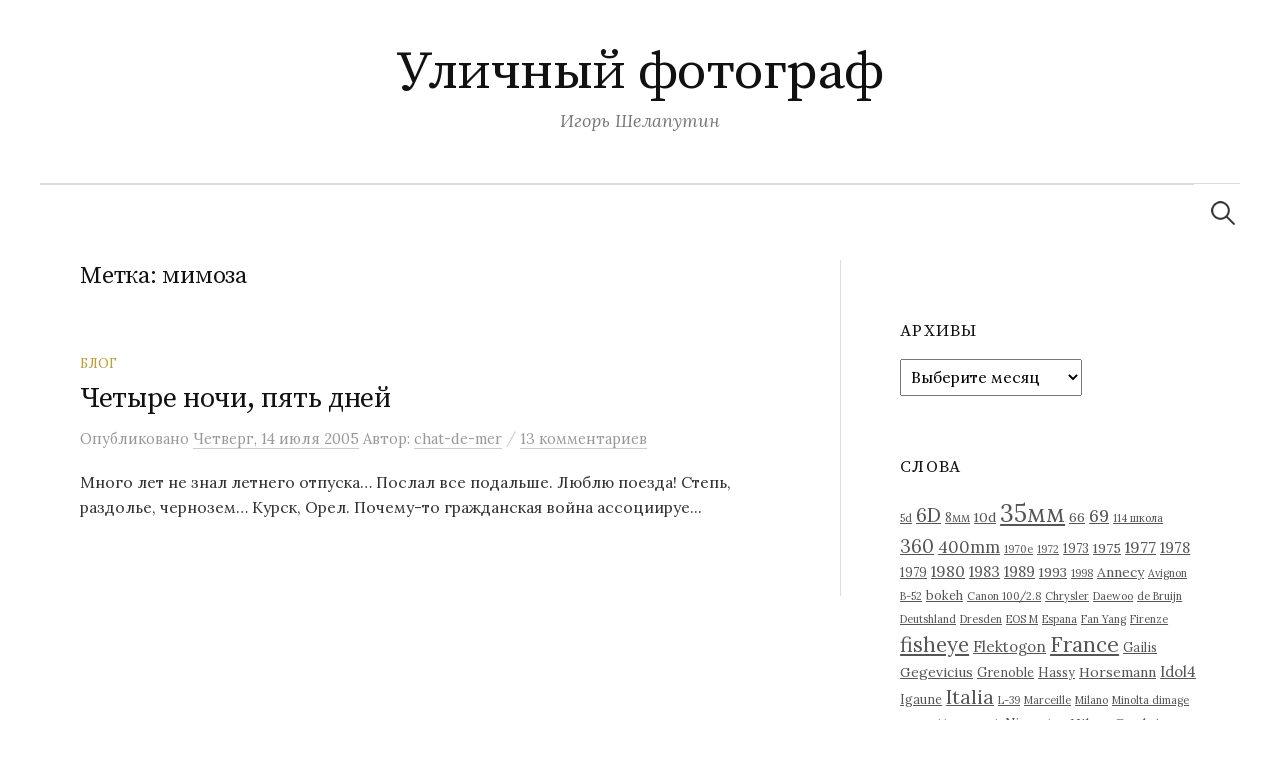

--- FILE ---
content_type: text/html; charset=UTF-8
request_url: https://shelaputin.ru/tag/mimoza/
body_size: 237014
content:
<!DOCTYPE html>
<html lang="ru-RU">
<head>
<meta charset="UTF-8">
<meta name="viewport" content="width=device-width, initial-scale=1">
<link rel="pingback" href="https://shelaputin.ru/xmlrpc.php">
<title>мимоза &#8212; Уличный фотограф</title>
<meta name='robots' content='max-image-preview:large' />
<link rel='dns-prefetch' href='//stats.wp.com' />
<link rel='dns-prefetch' href='//fonts.googleapis.com' />
<link rel='preconnect' href='//i0.wp.com' />
<link rel='preconnect' href='//c0.wp.com' />
<link rel="alternate" type="application/rss+xml" title="Уличный фотограф &raquo; Лента" href="https://shelaputin.ru/feed/" />
<link rel="alternate" type="application/rss+xml" title="Уличный фотограф &raquo; Лента комментариев" href="https://shelaputin.ru/comments/feed/" />
<link rel="alternate" type="application/rss+xml" title="Уличный фотограф &raquo; Лента метки мимоза" href="https://shelaputin.ru/tag/mimoza/feed/" />
<style id='wp-img-auto-sizes-contain-inline-css' type='text/css'>
img:is([sizes=auto i],[sizes^="auto," i]){contain-intrinsic-size:3000px 1500px}
/*# sourceURL=wp-img-auto-sizes-contain-inline-css */
</style>
<style id='wp-emoji-styles-inline-css' type='text/css'>

	img.wp-smiley, img.emoji {
		display: inline !important;
		border: none !important;
		box-shadow: none !important;
		height: 1em !important;
		width: 1em !important;
		margin: 0 0.07em !important;
		vertical-align: -0.1em !important;
		background: none !important;
		padding: 0 !important;
	}
/*# sourceURL=wp-emoji-styles-inline-css */
</style>
<link rel='stylesheet' id='output-style-css' href='https://shelaputin.ru/wp-content/plugins/wp-gpx-maps/css/wp-gpx-maps-output.css?ver=1.0.0' type='text/css' media='all' />
<link rel='stylesheet' id='leaflet-css' href='https://shelaputin.ru/wp-content/plugins/wp-gpx-maps/ThirdParties/Leaflet_1.5.1/leaflet.css?ver=1.5.1' type='text/css' media='all' />
<link rel='stylesheet' id='leaflet.markercluster-css' href='https://shelaputin.ru/wp-content/plugins/wp-gpx-maps/ThirdParties/Leaflet.markercluster-1.4.1/MarkerCluster.css?ver=1.4.1,' type='text/css' media='all' />
<link rel='stylesheet' id='leaflet.Photo-css' href='https://shelaputin.ru/wp-content/plugins/wp-gpx-maps/ThirdParties/Leaflet.Photo/Leaflet.Photo.css?ver=6.9' type='text/css' media='all' />
<link rel='stylesheet' id='leaflet.fullscreen-css' href='https://shelaputin.ru/wp-content/plugins/wp-gpx-maps/ThirdParties/leaflet.fullscreen-1.4.5/Control.FullScreen.css?ver=1.5.1' type='text/css' media='all' />
<link rel='stylesheet' id='graphy-font-css' href='https://fonts.googleapis.com/css?family=Source+Serif+Pro%3A400%7CLora%3A400%2C400italic%2C700&#038;subset=latin%2Clatin-ext%2Ccyrillic%2Ccyrillic-ext' type='text/css' media='all' />
<link rel='stylesheet' id='genericons-css' href='https://c0.wp.com/p/jetpack/15.4/_inc/genericons/genericons/genericons.css' type='text/css' media='all' />
<link rel='stylesheet' id='normalize-css' href='https://shelaputin.ru/wp-content/themes/graphy/css/normalize.css?ver=4.1.1' type='text/css' media='all' />
<link rel='stylesheet' id='graphy-style-css' href='https://shelaputin.ru/wp-content/themes/graphy/style.css?ver=2.3.2' type='text/css' media='all' />
<link rel='stylesheet' id='azc-tc-css' href='https://shelaputin.ru/wp-content/plugins/azurecurve-tag-cloud/style.css?ver=1.0.0' type='text/css' media='all' />
<script type="text/javascript" src="https://shelaputin.ru/wp-content/plugins/wp-gpx-maps/ThirdParties/Leaflet_1.5.1/leaflet.js?ver=1.5.1" id="leaflet-js"></script>
<script type="text/javascript" src="https://shelaputin.ru/wp-content/plugins/wp-gpx-maps/ThirdParties/Leaflet.markercluster-1.4.1/leaflet.markercluster.js?ver=1.4.1" id="leaflet.markercluster-js"></script>
<script type="text/javascript" src="https://shelaputin.ru/wp-content/plugins/wp-gpx-maps/ThirdParties/Leaflet.Photo/Leaflet.Photo.js?ver=6.9" id="leaflet.Photo-js"></script>
<script type="text/javascript" src="https://shelaputin.ru/wp-content/plugins/wp-gpx-maps/ThirdParties/leaflet.fullscreen-1.4.5/Control.FullScreen.js?ver=1.4.5" id="leaflet.fullscreen-js"></script>
<script type="text/javascript" src="https://c0.wp.com/c/6.9/wp-includes/js/jquery/jquery.min.js" id="jquery-core-js"></script>
<script type="text/javascript" src="https://c0.wp.com/c/6.9/wp-includes/js/jquery/jquery-migrate.min.js" id="jquery-migrate-js"></script>
<script type="text/javascript" src="https://shelaputin.ru/wp-content/plugins/wp-gpx-maps/js/Chart.min.js?ver=2.8.0" id="chartjs-js"></script>
<script type="text/javascript" src="https://shelaputin.ru/wp-content/plugins/wp-gpx-maps/js/WP-GPX-Maps.js?ver=1.6.02" id="wp-gpx-maps-js"></script>
<link rel="https://api.w.org/" href="https://shelaputin.ru/wp-json/" /><link rel="alternate" title="JSON" type="application/json" href="https://shelaputin.ru/wp-json/wp/v2/tags/946" /><link rel="EditURI" type="application/rsd+xml" title="RSD" href="https://shelaputin.ru/xmlrpc.php?rsd" />
<meta name="generator" content="WordPress 6.9" />
	<style>img#wpstats{display:none}</style>
		<link id='MediaRSS' rel='alternate' type='application/rss+xml' title='NextGEN Gallery RSS Feed' href='https://shelaputin.ru/wp-content/plugins/nextgen-gallery/src/Legacy/xml/media-rss.php' />
	<style type="text/css">
		/* Colors */
				.entry-content a, .entry-summary a, .page-content a, .author-profile-description a, .comment-content a, .main-navigation .current_page_item > a, .main-navigation .current-menu-item > a {
			color: #a5a5a5;
		}
						.main-navigation a:hover, .entry-content a:hover, .entry-summary a:hover, .page-content a:hover, .author-profile-description a:hover, .comment-content a:hover {
			color: #000000;
		}
		
			</style>
	<link rel="icon" href="https://i0.wp.com/shelaputin.ru/wp-content/uploads/2018/10/cropped-favicon3.jpg?fit=32%2C32&#038;ssl=1" sizes="32x32" />
<link rel="icon" href="https://i0.wp.com/shelaputin.ru/wp-content/uploads/2018/10/cropped-favicon3.jpg?fit=192%2C192&#038;ssl=1" sizes="192x192" />
<link rel="apple-touch-icon" href="https://i0.wp.com/shelaputin.ru/wp-content/uploads/2018/10/cropped-favicon3.jpg?fit=180%2C180&#038;ssl=1" />
<meta name="msapplication-TileImage" content="https://i0.wp.com/shelaputin.ru/wp-content/uploads/2018/10/cropped-favicon3.jpg?fit=270%2C270&#038;ssl=1" />
</head>

<body class="archive tag tag-mimoza tag-946 wp-theme-graphy has-sidebar footer-0">
<div id="page" class="hfeed site">
	<a class="skip-link screen-reader-text" href="#content">Перейти к содержимому</a>

	<header id="masthead" class="site-header">

		<div class="site-branding">
					<div class="site-title"><a href="https://shelaputin.ru/" rel="home">Уличный фотограф</a></div>
						<div class="site-description">Игорь Шелапутин</div>
						</div><!-- .site-branding -->

				<nav id="site-navigation" class="main-navigation">
			<button class="menu-toggle"><span class="menu-text">Меню</span></button>
									<form role="search" method="get" class="search-form" action="https://shelaputin.ru/">
				<label>
					<span class="screen-reader-text">Найти:</span>
					<input type="search" class="search-field" placeholder="Поиск&hellip;" value="" name="s" />
				</label>
				<input type="submit" class="search-submit" value="Поиск" />
			</form>					</nav><!-- #site-navigation -->
		
		
	</header><!-- #masthead -->

	<div id="content" class="site-content">

	<section id="primary" class="content-area">
		<main id="main" class="site-main">

		
			<header class="page-header">
				<h1 class="page-title">Метка: <span>мимоза</span></h1>			</header><!-- .page-header -->

						
				
<div class="post-list post-grid-list">
	<article id="post-159" class="post-159 post type-post status-publish format-standard hentry category-weblog tag-kryim tag-leto tag-mimoza tag-mozhzhevelnik tag-more tag-novyiy-svet tag-schaste">
				<div class="post-list-content">
			<header class="entry-header">
								<div class="cat-links"><a rel="category tag" href="https://shelaputin.ru/category/weblog/" class="category category-4">Блог</a></div><!-- .cat-links -->
				<h2 class="entry-title"><a href="https://shelaputin.ru/chetyire-nochi-pyat-dney/" rel="bookmark">Четыре ночи, пять дней</a></h2>
					<div class="entry-meta">
		Опубликовано		<span class="posted-on"> 		<a href="https://shelaputin.ru/chetyire-nochi-pyat-dney/" rel="bookmark"><time class="entry-date published updated" datetime="2005-07-14T00:58:00+04:00">Четверг, 14 июля 2005</time></a>		</span>
		<span class="byline">Автор:			<span class="author vcard">
				<a class="url fn n" href="https://shelaputin.ru/author/chat-de-mer/" title="Посмотреть все записи автора chat-de-mer"><span class="author-name">chat-de-mer</span></a>
			</span>
		</span>
					<span class="entry-meta-sep"> / </span>
			<span class="comments-link">
				<a href="https://shelaputin.ru/chetyire-nochi-pyat-dney/#comments">13 комментариев</a>			</span>
			</div><!-- .entry-meta -->
				</header><!-- .entry-header -->
			<div class="entry-summary">
				<p>Много лет не знал летнего отпуска&#8230; Послал все подальше. Люблю поезда! Степь, раздолье, чернозем&#8230; Курск, Орел. Почему-то гражданская война ассоциируе...</p>
			</div><!-- .entry-summary -->
		</div><!-- .post-list-content -->
	</article><!-- #post-## -->
</div><!-- .post-list -->
			
			
		
		</main><!-- #main -->
	</section><!-- #primary -->


<div id="secondary" class="sidebar-area" role="complementary">
		<div class="normal-sidebar widget-area">
		<aside id="custom_html-3" class="widget_text widget widget_custom_html"><div class="textwidget custom-html-widget"><!-- Yandex.Metrika counter -->
<script type="text/javascript">
    (function(m,e,t,r,i,k,a){
        m[i]=m[i]||function(){(m[i].a=m[i].a||[]).push(arguments)};
        m[i].l=1*new Date();
        for (var j = 0; j < document.scripts.length; j++) {if (document.scripts[j].src === r) { return; }}
        k=e.createElement(t),a=e.getElementsByTagName(t)[0],k.async=1,k.src=r,a.parentNode.insertBefore(k,a)
    })(window, document,'script','https://mc.yandex.ru/metrika/tag.js', 'ym');

    ym(17626732, 'init', {clickmap:true, accurateTrackBounce:true, trackLinks:true});
</script>
<noscript><div><img src="https://mc.yandex.ru/watch/17626732" style="position:absolute; left:-9999px;" alt="" /></div></noscript>
<!-- /Yandex.Metrika counter -->
</div></aside><aside id="archives-4" class="widget widget_archive"><h2 class="widget-title">Архивы</h2>		<label class="screen-reader-text" for="archives-dropdown-4">Архивы</label>
		<select id="archives-dropdown-4" name="archive-dropdown">
			
			<option value="">Выберите месяц</option>
				<option value='https://shelaputin.ru/2026/01/'> Январь 2026 &nbsp;(6)</option>
	<option value='https://shelaputin.ru/2025/12/'> Декабрь 2025 &nbsp;(1)</option>
	<option value='https://shelaputin.ru/2025/11/'> Ноябрь 2025 &nbsp;(4)</option>
	<option value='https://shelaputin.ru/2025/09/'> Сентябрь 2025 &nbsp;(4)</option>
	<option value='https://shelaputin.ru/2025/08/'> Август 2025 &nbsp;(3)</option>
	<option value='https://shelaputin.ru/2025/07/'> Июль 2025 &nbsp;(1)</option>
	<option value='https://shelaputin.ru/2025/06/'> Июнь 2025 &nbsp;(2)</option>
	<option value='https://shelaputin.ru/2025/05/'> Май 2025 &nbsp;(4)</option>
	<option value='https://shelaputin.ru/2025/03/'> Март 2025 &nbsp;(1)</option>
	<option value='https://shelaputin.ru/2025/02/'> Февраль 2025 &nbsp;(2)</option>
	<option value='https://shelaputin.ru/2025/01/'> Январь 2025 &nbsp;(1)</option>
	<option value='https://shelaputin.ru/2024/10/'> Октябрь 2024 &nbsp;(5)</option>
	<option value='https://shelaputin.ru/2024/08/'> Август 2024 &nbsp;(3)</option>
	<option value='https://shelaputin.ru/2024/06/'> Июнь 2024 &nbsp;(1)</option>
	<option value='https://shelaputin.ru/2024/04/'> Апрель 2024 &nbsp;(1)</option>
	<option value='https://shelaputin.ru/2024/02/'> Февраль 2024 &nbsp;(1)</option>
	<option value='https://shelaputin.ru/2024/01/'> Январь 2024 &nbsp;(1)</option>
	<option value='https://shelaputin.ru/2023/09/'> Сентябрь 2023 &nbsp;(1)</option>
	<option value='https://shelaputin.ru/2023/03/'> Март 2023 &nbsp;(2)</option>
	<option value='https://shelaputin.ru/2023/01/'> Январь 2023 &nbsp;(1)</option>
	<option value='https://shelaputin.ru/2022/09/'> Сентябрь 2022 &nbsp;(3)</option>
	<option value='https://shelaputin.ru/2022/08/'> Август 2022 &nbsp;(2)</option>
	<option value='https://shelaputin.ru/2022/07/'> Июль 2022 &nbsp;(1)</option>
	<option value='https://shelaputin.ru/2022/05/'> Май 2022 &nbsp;(2)</option>
	<option value='https://shelaputin.ru/2022/03/'> Март 2022 &nbsp;(1)</option>
	<option value='https://shelaputin.ru/2021/12/'> Декабрь 2021 &nbsp;(3)</option>
	<option value='https://shelaputin.ru/2021/11/'> Ноябрь 2021 &nbsp;(1)</option>
	<option value='https://shelaputin.ru/2021/10/'> Октябрь 2021 &nbsp;(1)</option>
	<option value='https://shelaputin.ru/2021/05/'> Май 2021 &nbsp;(1)</option>
	<option value='https://shelaputin.ru/2021/03/'> Март 2021 &nbsp;(3)</option>
	<option value='https://shelaputin.ru/2020/09/'> Сентябрь 2020 &nbsp;(1)</option>
	<option value='https://shelaputin.ru/2020/05/'> Май 2020 &nbsp;(4)</option>
	<option value='https://shelaputin.ru/2020/04/'> Апрель 2020 &nbsp;(2)</option>
	<option value='https://shelaputin.ru/2020/03/'> Март 2020 &nbsp;(3)</option>
	<option value='https://shelaputin.ru/2020/02/'> Февраль 2020 &nbsp;(1)</option>
	<option value='https://shelaputin.ru/2020/01/'> Январь 2020 &nbsp;(4)</option>
	<option value='https://shelaputin.ru/2019/12/'> Декабрь 2019 &nbsp;(4)</option>
	<option value='https://shelaputin.ru/2019/11/'> Ноябрь 2019 &nbsp;(3)</option>
	<option value='https://shelaputin.ru/2019/09/'> Сентябрь 2019 &nbsp;(1)</option>
	<option value='https://shelaputin.ru/2019/08/'> Август 2019 &nbsp;(1)</option>
	<option value='https://shelaputin.ru/2019/07/'> Июль 2019 &nbsp;(2)</option>
	<option value='https://shelaputin.ru/2019/05/'> Май 2019 &nbsp;(5)</option>
	<option value='https://shelaputin.ru/2019/04/'> Апрель 2019 &nbsp;(2)</option>
	<option value='https://shelaputin.ru/2019/03/'> Март 2019 &nbsp;(2)</option>
	<option value='https://shelaputin.ru/2019/02/'> Февраль 2019 &nbsp;(2)</option>
	<option value='https://shelaputin.ru/2019/01/'> Январь 2019 &nbsp;(2)</option>
	<option value='https://shelaputin.ru/2018/12/'> Декабрь 2018 &nbsp;(5)</option>
	<option value='https://shelaputin.ru/2018/11/'> Ноябрь 2018 &nbsp;(2)</option>
	<option value='https://shelaputin.ru/2018/09/'> Сентябрь 2018 &nbsp;(1)</option>
	<option value='https://shelaputin.ru/2018/08/'> Август 2018 &nbsp;(1)</option>
	<option value='https://shelaputin.ru/2018/05/'> Май 2018 &nbsp;(3)</option>
	<option value='https://shelaputin.ru/2018/04/'> Апрель 2018 &nbsp;(1)</option>
	<option value='https://shelaputin.ru/2018/03/'> Март 2018 &nbsp;(1)</option>
	<option value='https://shelaputin.ru/2018/01/'> Январь 2018 &nbsp;(1)</option>
	<option value='https://shelaputin.ru/2017/11/'> Ноябрь 2017 &nbsp;(1)</option>
	<option value='https://shelaputin.ru/2017/09/'> Сентябрь 2017 &nbsp;(1)</option>
	<option value='https://shelaputin.ru/2017/01/'> Январь 2017 &nbsp;(1)</option>
	<option value='https://shelaputin.ru/2016/04/'> Апрель 2016 &nbsp;(1)</option>
	<option value='https://shelaputin.ru/2016/02/'> Февраль 2016 &nbsp;(2)</option>
	<option value='https://shelaputin.ru/2016/01/'> Январь 2016 &nbsp;(1)</option>
	<option value='https://shelaputin.ru/2015/10/'> Октябрь 2015 &nbsp;(1)</option>
	<option value='https://shelaputin.ru/2015/05/'> Май 2015 &nbsp;(1)</option>
	<option value='https://shelaputin.ru/2015/03/'> Март 2015 &nbsp;(1)</option>
	<option value='https://shelaputin.ru/2015/01/'> Январь 2015 &nbsp;(1)</option>
	<option value='https://shelaputin.ru/2014/06/'> Июнь 2014 &nbsp;(4)</option>
	<option value='https://shelaputin.ru/2014/05/'> Май 2014 &nbsp;(2)</option>
	<option value='https://shelaputin.ru/2014/04/'> Апрель 2014 &nbsp;(1)</option>
	<option value='https://shelaputin.ru/2014/02/'> Февраль 2014 &nbsp;(2)</option>
	<option value='https://shelaputin.ru/2014/01/'> Январь 2014 &nbsp;(1)</option>
	<option value='https://shelaputin.ru/2013/12/'> Декабрь 2013 &nbsp;(1)</option>
	<option value='https://shelaputin.ru/2013/11/'> Ноябрь 2013 &nbsp;(1)</option>
	<option value='https://shelaputin.ru/2013/10/'> Октябрь 2013 &nbsp;(2)</option>
	<option value='https://shelaputin.ru/2013/09/'> Сентябрь 2013 &nbsp;(1)</option>
	<option value='https://shelaputin.ru/2013/08/'> Август 2013 &nbsp;(2)</option>
	<option value='https://shelaputin.ru/2013/07/'> Июль 2013 &nbsp;(1)</option>
	<option value='https://shelaputin.ru/2013/06/'> Июнь 2013 &nbsp;(4)</option>
	<option value='https://shelaputin.ru/2013/05/'> Май 2013 &nbsp;(4)</option>
	<option value='https://shelaputin.ru/2013/04/'> Апрель 2013 &nbsp;(5)</option>
	<option value='https://shelaputin.ru/2013/03/'> Март 2013 &nbsp;(4)</option>
	<option value='https://shelaputin.ru/2013/02/'> Февраль 2013 &nbsp;(4)</option>
	<option value='https://shelaputin.ru/2013/01/'> Январь 2013 &nbsp;(4)</option>
	<option value='https://shelaputin.ru/2012/12/'> Декабрь 2012 &nbsp;(4)</option>
	<option value='https://shelaputin.ru/2012/11/'> Ноябрь 2012 &nbsp;(3)</option>
	<option value='https://shelaputin.ru/2012/10/'> Октябрь 2012 &nbsp;(2)</option>
	<option value='https://shelaputin.ru/2012/09/'> Сентябрь 2012 &nbsp;(3)</option>
	<option value='https://shelaputin.ru/2012/08/'> Август 2012 &nbsp;(6)</option>
	<option value='https://shelaputin.ru/2012/07/'> Июль 2012 &nbsp;(1)</option>
	<option value='https://shelaputin.ru/2012/06/'> Июнь 2012 &nbsp;(5)</option>
	<option value='https://shelaputin.ru/2012/05/'> Май 2012 &nbsp;(1)</option>
	<option value='https://shelaputin.ru/2012/03/'> Март 2012 &nbsp;(1)</option>
	<option value='https://shelaputin.ru/2012/02/'> Февраль 2012 &nbsp;(5)</option>
	<option value='https://shelaputin.ru/2012/01/'> Январь 2012 &nbsp;(1)</option>
	<option value='https://shelaputin.ru/2011/12/'> Декабрь 2011 &nbsp;(1)</option>
	<option value='https://shelaputin.ru/2011/11/'> Ноябрь 2011 &nbsp;(1)</option>
	<option value='https://shelaputin.ru/2011/10/'> Октябрь 2011 &nbsp;(2)</option>
	<option value='https://shelaputin.ru/2011/09/'> Сентябрь 2011 &nbsp;(1)</option>
	<option value='https://shelaputin.ru/2011/07/'> Июль 2011 &nbsp;(1)</option>
	<option value='https://shelaputin.ru/2011/06/'> Июнь 2011 &nbsp;(12)</option>
	<option value='https://shelaputin.ru/2011/05/'> Май 2011 &nbsp;(1)</option>
	<option value='https://shelaputin.ru/2011/04/'> Апрель 2011 &nbsp;(2)</option>
	<option value='https://shelaputin.ru/2011/02/'> Февраль 2011 &nbsp;(4)</option>
	<option value='https://shelaputin.ru/2011/01/'> Январь 2011 &nbsp;(4)</option>
	<option value='https://shelaputin.ru/2010/11/'> Ноябрь 2010 &nbsp;(2)</option>
	<option value='https://shelaputin.ru/2010/10/'> Октябрь 2010 &nbsp;(5)</option>
	<option value='https://shelaputin.ru/2010/09/'> Сентябрь 2010 &nbsp;(3)</option>
	<option value='https://shelaputin.ru/2010/07/'> Июль 2010 &nbsp;(7)</option>
	<option value='https://shelaputin.ru/2010/06/'> Июнь 2010 &nbsp;(12)</option>
	<option value='https://shelaputin.ru/2010/05/'> Май 2010 &nbsp;(3)</option>
	<option value='https://shelaputin.ru/2010/04/'> Апрель 2010 &nbsp;(4)</option>
	<option value='https://shelaputin.ru/2010/03/'> Март 2010 &nbsp;(7)</option>
	<option value='https://shelaputin.ru/2010/02/'> Февраль 2010 &nbsp;(2)</option>
	<option value='https://shelaputin.ru/2010/01/'> Январь 2010 &nbsp;(4)</option>
	<option value='https://shelaputin.ru/2009/12/'> Декабрь 2009 &nbsp;(4)</option>
	<option value='https://shelaputin.ru/2009/11/'> Ноябрь 2009 &nbsp;(3)</option>
	<option value='https://shelaputin.ru/2009/10/'> Октябрь 2009 &nbsp;(4)</option>
	<option value='https://shelaputin.ru/2009/09/'> Сентябрь 2009 &nbsp;(1)</option>
	<option value='https://shelaputin.ru/2009/08/'> Август 2009 &nbsp;(4)</option>
	<option value='https://shelaputin.ru/2009/07/'> Июль 2009 &nbsp;(4)</option>
	<option value='https://shelaputin.ru/2009/06/'> Июнь 2009 &nbsp;(1)</option>
	<option value='https://shelaputin.ru/2009/05/'> Май 2009 &nbsp;(1)</option>
	<option value='https://shelaputin.ru/2009/04/'> Апрель 2009 &nbsp;(6)</option>
	<option value='https://shelaputin.ru/2009/03/'> Март 2009 &nbsp;(10)</option>
	<option value='https://shelaputin.ru/2009/02/'> Февраль 2009 &nbsp;(8)</option>
	<option value='https://shelaputin.ru/2009/01/'> Январь 2009 &nbsp;(3)</option>
	<option value='https://shelaputin.ru/2008/12/'> Декабрь 2008 &nbsp;(3)</option>
	<option value='https://shelaputin.ru/2008/11/'> Ноябрь 2008 &nbsp;(3)</option>
	<option value='https://shelaputin.ru/2008/10/'> Октябрь 2008 &nbsp;(2)</option>
	<option value='https://shelaputin.ru/2008/09/'> Сентябрь 2008 &nbsp;(1)</option>
	<option value='https://shelaputin.ru/2008/08/'> Август 2008 &nbsp;(4)</option>
	<option value='https://shelaputin.ru/2008/06/'> Июнь 2008 &nbsp;(9)</option>
	<option value='https://shelaputin.ru/2008/05/'> Май 2008 &nbsp;(4)</option>
	<option value='https://shelaputin.ru/2008/04/'> Апрель 2008 &nbsp;(8)</option>
	<option value='https://shelaputin.ru/2008/03/'> Март 2008 &nbsp;(4)</option>
	<option value='https://shelaputin.ru/2008/02/'> Февраль 2008 &nbsp;(7)</option>
	<option value='https://shelaputin.ru/2008/01/'> Январь 2008 &nbsp;(5)</option>
	<option value='https://shelaputin.ru/2007/12/'> Декабрь 2007 &nbsp;(6)</option>
	<option value='https://shelaputin.ru/2007/11/'> Ноябрь 2007 &nbsp;(2)</option>
	<option value='https://shelaputin.ru/2007/10/'> Октябрь 2007 &nbsp;(5)</option>
	<option value='https://shelaputin.ru/2007/09/'> Сентябрь 2007 &nbsp;(9)</option>
	<option value='https://shelaputin.ru/2007/08/'> Август 2007 &nbsp;(8)</option>
	<option value='https://shelaputin.ru/2007/07/'> Июль 2007 &nbsp;(2)</option>
	<option value='https://shelaputin.ru/2007/06/'> Июнь 2007 &nbsp;(9)</option>
	<option value='https://shelaputin.ru/2007/05/'> Май 2007 &nbsp;(7)</option>
	<option value='https://shelaputin.ru/2007/04/'> Апрель 2007 &nbsp;(5)</option>
	<option value='https://shelaputin.ru/2007/03/'> Март 2007 &nbsp;(11)</option>
	<option value='https://shelaputin.ru/2007/02/'> Февраль 2007 &nbsp;(5)</option>
	<option value='https://shelaputin.ru/2007/01/'> Январь 2007 &nbsp;(2)</option>
	<option value='https://shelaputin.ru/2006/12/'> Декабрь 2006 &nbsp;(7)</option>
	<option value='https://shelaputin.ru/2006/11/'> Ноябрь 2006 &nbsp;(11)</option>
	<option value='https://shelaputin.ru/2006/10/'> Октябрь 2006 &nbsp;(13)</option>
	<option value='https://shelaputin.ru/2006/09/'> Сентябрь 2006 &nbsp;(10)</option>
	<option value='https://shelaputin.ru/2006/08/'> Август 2006 &nbsp;(5)</option>
	<option value='https://shelaputin.ru/2006/07/'> Июль 2006 &nbsp;(11)</option>
	<option value='https://shelaputin.ru/2006/06/'> Июнь 2006 &nbsp;(13)</option>
	<option value='https://shelaputin.ru/2006/05/'> Май 2006 &nbsp;(15)</option>
	<option value='https://shelaputin.ru/2006/04/'> Апрель 2006 &nbsp;(8)</option>
	<option value='https://shelaputin.ru/2006/03/'> Март 2006 &nbsp;(9)</option>
	<option value='https://shelaputin.ru/2006/02/'> Февраль 2006 &nbsp;(12)</option>
	<option value='https://shelaputin.ru/2006/01/'> Январь 2006 &nbsp;(12)</option>
	<option value='https://shelaputin.ru/2005/12/'> Декабрь 2005 &nbsp;(7)</option>
	<option value='https://shelaputin.ru/2005/11/'> Ноябрь 2005 &nbsp;(14)</option>
	<option value='https://shelaputin.ru/2005/10/'> Октябрь 2005 &nbsp;(11)</option>
	<option value='https://shelaputin.ru/2005/09/'> Сентябрь 2005 &nbsp;(11)</option>
	<option value='https://shelaputin.ru/2005/07/'> Июль 2005 &nbsp;(11)</option>
	<option value='https://shelaputin.ru/2005/06/'> Июнь 2005 &nbsp;(13)</option>
	<option value='https://shelaputin.ru/2005/05/'> Май 2005 &nbsp;(14)</option>
	<option value='https://shelaputin.ru/2005/04/'> Апрель 2005 &nbsp;(15)</option>
	<option value='https://shelaputin.ru/2005/03/'> Март 2005 &nbsp;(10)</option>
	<option value='https://shelaputin.ru/2005/02/'> Февраль 2005 &nbsp;(13)</option>
	<option value='https://shelaputin.ru/2005/01/'> Январь 2005 &nbsp;(17)</option>
	<option value='https://shelaputin.ru/2004/12/'> Декабрь 2004 &nbsp;(10)</option>
	<option value='https://shelaputin.ru/2004/11/'> Ноябрь 2004 &nbsp;(11)</option>
	<option value='https://shelaputin.ru/2004/10/'> Октябрь 2004 &nbsp;(3)</option>
	<option value='https://shelaputin.ru/2004/09/'> Сентябрь 2004 &nbsp;(2)</option>
	<option value='https://shelaputin.ru/2004/06/'> Июнь 2004 &nbsp;(11)</option>
	<option value='https://shelaputin.ru/2004/05/'> Май 2004 &nbsp;(4)</option>
	<option value='https://shelaputin.ru/2004/04/'> Апрель 2004 &nbsp;(3)</option>
	<option value='https://shelaputin.ru/2004/03/'> Март 2004 &nbsp;(3)</option>
	<option value='https://shelaputin.ru/2003/11/'> Ноябрь 2003 &nbsp;(1)</option>
	<option value='https://shelaputin.ru/2003/09/'> Сентябрь 2003 &nbsp;(1)</option>
	<option value='https://shelaputin.ru/2003/07/'> Июль 2003 &nbsp;(1)</option>

		</select>

			<script type="text/javascript">
/* <![CDATA[ */

( ( dropdownId ) => {
	const dropdown = document.getElementById( dropdownId );
	function onSelectChange() {
		setTimeout( () => {
			if ( 'escape' === dropdown.dataset.lastkey ) {
				return;
			}
			if ( dropdown.value ) {
				document.location.href = dropdown.value;
			}
		}, 250 );
	}
	function onKeyUp( event ) {
		if ( 'Escape' === event.key ) {
			dropdown.dataset.lastkey = 'escape';
		} else {
			delete dropdown.dataset.lastkey;
		}
	}
	function onClick() {
		delete dropdown.dataset.lastkey;
	}
	dropdown.addEventListener( 'keyup', onKeyUp );
	dropdown.addEventListener( 'click', onClick );
	dropdown.addEventListener( 'change', onSelectChange );
})( "archives-dropdown-4" );

//# sourceURL=WP_Widget_Archives%3A%3Awidget
/* ]]> */
</script>
</aside><aside id="azurecurve_tag_cloud-8" class="widget widget_azurecurve_tag_cloud"><h2 class="widget-title">Слова</h2><a href="https://shelaputin.ru/tag/5d/" class="tag-cloud-link tag-link-62 tag-link-position-1" style="font-size: 8pt;" aria-label="5d (1 элемент)">5d</a>
<a href="https://shelaputin.ru/tag/6d/" class="tag-cloud-link tag-link-1023 tag-link-position-2" style="font-size: 14.723163841808pt;" aria-label="6D (13 элементов)">6D</a>
<a href="https://shelaputin.ru/tag/8mm/" class="tag-cloud-link tag-link-1330 tag-link-position-3" style="font-size: 9.4237288135593pt;" aria-label="8мм (2 элемента)">8мм</a>
<a href="https://shelaputin.ru/tag/10d/" class="tag-cloud-link tag-link-98 tag-link-position-4" style="font-size: 10.372881355932pt;" aria-label="10d (3 элемента)">10d</a>
<a href="https://shelaputin.ru/tag/35mm/" class="tag-cloud-link tag-link-448 tag-link-position-5" style="font-size: 18.677966101695pt;" aria-label="35мм (44 элемента)">35мм</a>
<a href="https://shelaputin.ru/tag/66/" class="tag-cloud-link tag-link-451 tag-link-position-6" style="font-size: 10.372881355932pt;" aria-label="66 (3 элемента)">66</a>
<a href="https://shelaputin.ru/tag/69/" class="tag-cloud-link tag-link-379 tag-link-position-7" style="font-size: 13.141242937853pt;" aria-label="69 (8 элементов)">69</a>
<a href="https://shelaputin.ru/tag/114-shkola/" class="tag-cloud-link tag-link-992 tag-link-position-8" style="font-size: 8pt;" aria-label="114 школа (1 элемент)">114 школа</a>
<a href="https://shelaputin.ru/tag/360/" class="tag-cloud-link tag-link-445 tag-link-position-9" style="font-size: 14.169491525424pt;" aria-label="360 (11 элементов)">360</a>
<a href="https://shelaputin.ru/tag/400mm/" class="tag-cloud-link tag-link-1187 tag-link-position-10" style="font-size: 12.350282485876pt;" aria-label="400mm (6 элементов)">400mm</a>
<a href="https://shelaputin.ru/tag/1970e/" class="tag-cloud-link tag-link-728 tag-link-position-11" style="font-size: 8pt;" aria-label="1970е (1 элемент)">1970е</a>
<a href="https://shelaputin.ru/tag/1972/" class="tag-cloud-link tag-link-1003 tag-link-position-12" style="font-size: 8pt;" aria-label="1972 (1 элемент)">1972</a>
<a href="https://shelaputin.ru/tag/1973/" class="tag-cloud-link tag-link-577 tag-link-position-13" style="font-size: 9.4237288135593pt;" aria-label="1973 (2 элемента)">1973</a>
<a href="https://shelaputin.ru/tag/1975/" class="tag-cloud-link tag-link-1026 tag-link-position-14" style="font-size: 10.372881355932pt;" aria-label="1975 (3 элемента)">1975</a>
<a href="https://shelaputin.ru/tag/1977/" class="tag-cloud-link tag-link-447 tag-link-position-15" style="font-size: 11.796610169492pt;" aria-label="1977 (5 элементов)">1977</a>
<a href="https://shelaputin.ru/tag/1978/" class="tag-cloud-link tag-link-729 tag-link-position-16" style="font-size: 11.16384180791pt;" aria-label="1978 (4 элемента)">1978</a>
<a href="https://shelaputin.ru/tag/1979/" class="tag-cloud-link tag-link-1140 tag-link-position-17" style="font-size: 9.4237288135593pt;" aria-label="1979 (2 элемента)">1979</a>
<a href="https://shelaputin.ru/tag/1980/" class="tag-cloud-link tag-link-576 tag-link-position-18" style="font-size: 11.796610169492pt;" aria-label="1980 (5 элементов)">1980</a>
<a href="https://shelaputin.ru/tag/1983/" class="tag-cloud-link tag-link-549 tag-link-position-19" style="font-size: 11.16384180791pt;" aria-label="1983 (4 элемента)">1983</a>
<a href="https://shelaputin.ru/tag/1989/" class="tag-cloud-link tag-link-376 tag-link-position-20" style="font-size: 11.16384180791pt;" aria-label="1989 (4 элемента)">1989</a>
<a href="https://shelaputin.ru/tag/1993/" class="tag-cloud-link tag-link-1243 tag-link-position-21" style="font-size: 10.372881355932pt;" aria-label="1993 (3 элемента)">1993</a>
<a href="https://shelaputin.ru/tag/1998/" class="tag-cloud-link tag-link-1156 tag-link-position-22" style="font-size: 8pt;" aria-label="1998 (1 элемент)">1998</a>
<a href="https://shelaputin.ru/tag/annecy/" class="tag-cloud-link tag-link-437 tag-link-position-23" style="font-size: 10.372881355932pt;" aria-label="Annecy (3 элемента)">Annecy</a>
<a href="https://shelaputin.ru/tag/avignon/" class="tag-cloud-link tag-link-806 tag-link-position-24" style="font-size: 8pt;" aria-label="Avignon (1 элемент)">Avignon</a>
<a href="https://shelaputin.ru/tag/b-52/" class="tag-cloud-link tag-link-689 tag-link-position-25" style="font-size: 8pt;" aria-label="B-52 (1 элемент)">B-52</a>
<a href="https://shelaputin.ru/tag/bokeh/" class="tag-cloud-link tag-link-1252 tag-link-position-26" style="font-size: 9.4237288135593pt;" aria-label="bokeh (2 элемента)">bokeh</a>
<a href="https://shelaputin.ru/tag/canon-100-2-8/" class="tag-cloud-link tag-link-1196 tag-link-position-27" style="font-size: 8pt;" aria-label="Canon 100/2.8 (1 элемент)">Canon 100/2.8</a>
<a href="https://shelaputin.ru/tag/chrysler/" class="tag-cloud-link tag-link-439 tag-link-position-28" style="font-size: 8pt;" aria-label="Chrysler (1 элемент)">Chrysler</a>
<a href="https://shelaputin.ru/tag/daewoo/" class="tag-cloud-link tag-link-599 tag-link-position-29" style="font-size: 8pt;" aria-label="Daewoo (1 элемент)">Daewoo</a>
<a href="https://shelaputin.ru/tag/de-bruijn/" class="tag-cloud-link tag-link-675 tag-link-position-30" style="font-size: 8pt;" aria-label="de Bruijn (1 элемент)">de Bruijn</a>
<a href="https://shelaputin.ru/tag/deutshland/" class="tag-cloud-link tag-link-846 tag-link-position-31" style="font-size: 8pt;" aria-label="Deutshland (1 элемент)">Deutshland</a>
<a href="https://shelaputin.ru/tag/dresden/" class="tag-cloud-link tag-link-845 tag-link-position-32" style="font-size: 8pt;" aria-label="Dresden (1 элемент)">Dresden</a>
<a href="https://shelaputin.ru/tag/eos-m/" class="tag-cloud-link tag-link-780 tag-link-position-33" style="font-size: 8pt;" aria-label="EOS M (1 элемент)">EOS M</a>
<a href="https://shelaputin.ru/tag/espana/" class="tag-cloud-link tag-link-600 tag-link-position-34" style="font-size: 8pt;" aria-label="Espana (1 элемент)">Espana</a>
<a href="https://shelaputin.ru/tag/fan-yang/" class="tag-cloud-link tag-link-740 tag-link-position-35" style="font-size: 8pt;" aria-label="Fan Yang (1 элемент)">Fan Yang</a>
<a href="https://shelaputin.ru/tag/firenze/" class="tag-cloud-link tag-link-788 tag-link-position-36" style="font-size: 8pt;" aria-label="Firenze (1 элемент)">Firenze</a>
<a href="https://shelaputin.ru/tag/fisheye/" class="tag-cloud-link tag-link-616 tag-link-position-37" style="font-size: 15.35593220339pt;" aria-label="fisheye (16 элементов)">fisheye</a>
<a href="https://shelaputin.ru/tag/flektogon/" class="tag-cloud-link tag-link-1134 tag-link-position-38" style="font-size: 11.16384180791pt;" aria-label="Flektogon (4 элемента)">Flektogon</a>
<a href="https://shelaputin.ru/tag/france/" class="tag-cloud-link tag-link-93 tag-link-position-39" style="font-size: 15.751412429379pt;" aria-label="France (18 элементов)">France</a>
<a href="https://shelaputin.ru/tag/gailis/" class="tag-cloud-link tag-link-529 tag-link-position-40" style="font-size: 9.4237288135593pt;" aria-label="Gailis (2 элемента)">Gailis</a>
<a href="https://shelaputin.ru/tag/gegevicius/" class="tag-cloud-link tag-link-531 tag-link-position-41" style="font-size: 10.372881355932pt;" aria-label="Gegevicius (3 элемента)">Gegevicius</a>
<a href="https://shelaputin.ru/tag/grenoble/" class="tag-cloud-link tag-link-438 tag-link-position-42" style="font-size: 9.4237288135593pt;" aria-label="Grenoble (2 элемента)">Grenoble</a>
<a href="https://shelaputin.ru/tag/hassy/" class="tag-cloud-link tag-link-452 tag-link-position-43" style="font-size: 9.4237288135593pt;" aria-label="Hassy (2 элемента)">Hassy</a>
<a href="https://shelaputin.ru/tag/horsemann/" class="tag-cloud-link tag-link-1130 tag-link-position-44" style="font-size: 10.372881355932pt;" aria-label="Horsemann (3 элемента)">Horsemann</a>
<a href="https://shelaputin.ru/tag/idol4/" class="tag-cloud-link tag-link-1189 tag-link-position-45" style="font-size: 11.16384180791pt;" aria-label="Idol4 (4 элемента)">Idol4</a>
<a href="https://shelaputin.ru/tag/igaune/" class="tag-cloud-link tag-link-411 tag-link-position-46" style="font-size: 9.4237288135593pt;" aria-label="Igaune (2 элемента)">Igaune</a>
<a href="https://shelaputin.ru/tag/italia/" class="tag-cloud-link tag-link-143 tag-link-position-47" style="font-size: 14.406779661017pt;" aria-label="Italia (12 элементов)">Italia</a>
<a href="https://shelaputin.ru/tag/l-39/" class="tag-cloud-link tag-link-1021 tag-link-position-48" style="font-size: 8pt;" aria-label="L-39 (1 элемент)">L-39</a>
<a href="https://shelaputin.ru/tag/marceille/" class="tag-cloud-link tag-link-436 tag-link-position-49" style="font-size: 8pt;" aria-label="Marceille (1 элемент)">Marceille</a>
<a href="https://shelaputin.ru/tag/milano/" class="tag-cloud-link tag-link-909 tag-link-position-50" style="font-size: 8pt;" aria-label="Milano (1 элемент)">Milano</a>
<a href="https://shelaputin.ru/tag/minolta-dimage-7i/" class="tag-cloud-link tag-link-764 tag-link-position-51" style="font-size: 8pt;" aria-label="Minolta dimage 7i (1 элемент)">Minolta dimage 7i</a>
<a href="https://shelaputin.ru/tag/montblanc/" class="tag-cloud-link tag-link-435 tag-link-position-52" style="font-size: 8pt;" aria-label="Montblanc (1 элемент)">Montblanc</a>
<a href="https://shelaputin.ru/tag/napoli/" class="tag-cloud-link tag-link-914 tag-link-position-53" style="font-size: 8pt;" aria-label="Napoli (1 элемент)">Napoli</a>
<a href="https://shelaputin.ru/tag/nice/" class="tag-cloud-link tag-link-434 tag-link-position-54" style="font-size: 9.4237288135593pt;" aria-label="Nice (2 элемента)">Nice</a>
<a href="https://shelaputin.ru/tag/nikon/" class="tag-cloud-link tag-link-580 tag-link-position-55" style="font-size: 8pt;" aria-label="Nikon (1 элемент)">Nikon</a>
<a href="https://shelaputin.ru/tag/nikon-coolpix/" class="tag-cloud-link tag-link-808 tag-link-position-56" style="font-size: 10.372881355932pt;" aria-label="Nikon Coolpix (3 элемента)">Nikon Coolpix</a>
<a href="https://shelaputin.ru/tag/offroad/" class="tag-cloud-link tag-link-923 tag-link-position-57" style="font-size: 8pt;" aria-label="Offroad (1 элемент)">Offroad</a>
<a href="https://shelaputin.ru/tag/orange/" class="tag-cloud-link tag-link-807 tag-link-position-58" style="font-size: 8pt;" aria-label="Orange (1 элемент)">Orange</a>
<a href="https://shelaputin.ru/tag/orwo/" class="tag-cloud-link tag-link-718 tag-link-position-59" style="font-size: 12.350282485876pt;" aria-label="ORWO (6 элементов)">ORWO</a>
<a href="https://shelaputin.ru/tag/padova/" class="tag-cloud-link tag-link-910 tag-link-position-60" style="font-size: 8pt;" aria-label="Padova (1 элемент)">Padova</a>
<a href="https://shelaputin.ru/tag/paris/" class="tag-cloud-link tag-link-94 tag-link-position-61" style="font-size: 10.372881355932pt;" aria-label="Paris (3 элемента)">Paris</a>
<a href="https://shelaputin.ru/tag/pentax-me/" class="tag-cloud-link tag-link-762 tag-link-position-62" style="font-size: 10.372881355932pt;" aria-label="Pentax ME (3 элемента)">Pentax ME</a>
<a href="https://shelaputin.ru/tag/peugeot/" class="tag-cloud-link tag-link-453 tag-link-position-63" style="font-size: 8pt;" aria-label="Peugeot (1 элемент)">Peugeot</a>
<a href="https://shelaputin.ru/tag/phol/" class="tag-cloud-link tag-link-535 tag-link-position-64" style="font-size: 9.4237288135593pt;" aria-label="Phol (2 элемента)">Phol</a>
<a href="https://shelaputin.ru/tag/pompei/" class="tag-cloud-link tag-link-873 tag-link-position-65" style="font-size: 9.4237288135593pt;" aria-label="Pompei (2 элемента)">Pompei</a>
<a href="https://shelaputin.ru/tag/praktica-l/" class="tag-cloud-link tag-link-754 tag-link-position-66" style="font-size: 12.350282485876pt;" aria-label="Praktica L (6 элементов)">Praktica L</a>
<a href="https://shelaputin.ru/tag/praktica-mtl/" class="tag-cloud-link tag-link-847 tag-link-position-67" style="font-size: 10.372881355932pt;" aria-label="Praktica MTL (3 элемента)">Praktica MTL</a>
<a href="https://shelaputin.ru/tag/provost/" class="tag-cloud-link tag-link-905 tag-link-position-68" style="font-size: 9.4237288135593pt;" aria-label="Provost (2 элемента)">Provost</a>
<a href="https://shelaputin.ru/tag/roma/" class="tag-cloud-link tag-link-230 tag-link-position-69" style="font-size: 9.4237288135593pt;" aria-label="Roma (2 элемента)">Roma</a>
<a href="https://shelaputin.ru/tag/rss/" class="tag-cloud-link tag-link-1005 tag-link-position-70" style="font-size: 8pt;" aria-label="RSS (1 элемент)">RSS</a>
<a href="https://shelaputin.ru/tag/savin/" class="tag-cloud-link tag-link-979 tag-link-position-71" style="font-size: 8pt;" aria-label="Savin (1 элемент)">Savin</a>
<a href="https://shelaputin.ru/tag/siena/" class="tag-cloud-link tag-link-907 tag-link-position-72" style="font-size: 8pt;" aria-label="Siena (1 элемент)">Siena</a>
<a href="https://shelaputin.ru/tag/sirmione/" class="tag-cloud-link tag-link-911 tag-link-position-73" style="font-size: 8pt;" aria-label="Sirmione (1 элемент)">Sirmione</a>
<a href="https://shelaputin.ru/tag/sony-alpha-7/" class="tag-cloud-link tag-link-1035 tag-link-position-74" style="font-size: 9.4237288135593pt;" aria-label="SONY ALPHA 7 (2 элемента)">SONY ALPHA 7</a>
<a href="https://shelaputin.ru/tag/sony-nex-5t/" class="tag-cloud-link tag-link-1028 tag-link-position-75" style="font-size: 8pt;" aria-label="Sony NEX-5T (1 элемент)">Sony NEX-5T</a>
<a href="https://shelaputin.ru/tag/suchy/" class="tag-cloud-link tag-link-533 tag-link-position-76" style="font-size: 8pt;" aria-label="Suchy (1 элемент)">Suchy</a>
<a href="https://shelaputin.ru/tag/venezia/" class="tag-cloud-link tag-link-908 tag-link-position-77" style="font-size: 8pt;" aria-label="Venezia (1 элемент)">Venezia</a>
<a href="https://shelaputin.ru/tag/verona/" class="tag-cloud-link tag-link-912 tag-link-position-78" style="font-size: 8pt;" aria-label="Verona (1 элемент)">Verona</a>
<a href="https://shelaputin.ru/tag/via/" class="tag-cloud-link tag-link-232 tag-link-position-79" style="font-size: 8pt;" aria-label="via (1 элемент)">via</a>
<a href="https://shelaputin.ru/tag/void/" class="tag-cloud-link tag-link-36 tag-link-position-80" style="font-size: 9.4237288135593pt;" aria-label="void (2 элемента)">void</a>
<a href="https://shelaputin.ru/tag/volvo-340/" class="tag-cloud-link tag-link-745 tag-link-position-81" style="font-size: 10.372881355932pt;" aria-label="Volvo 340 (3 элемента)">Volvo 340</a>
<a href="https://shelaputin.ru/tag/zeiss/" class="tag-cloud-link tag-link-1036 tag-link-position-82" style="font-size: 8pt;" aria-label="Zeiss (1 элемент)">Zeiss</a>
<a href="https://shelaputin.ru/tag/a-380/" class="tag-cloud-link tag-link-1016 tag-link-position-83" style="font-size: 8pt;" aria-label="А-380 (1 элемент)">А-380</a>
<a href="https://shelaputin.ru/tag/a-belkin/" class="tag-cloud-link tag-link-1094 tag-link-position-84" style="font-size: 8pt;" aria-label="А.Белкин (1 элемент)">А.Белкин</a>
<a href="https://shelaputin.ru/tag/a-buranczev/" class="tag-cloud-link tag-link-1220 tag-link-position-85" style="font-size: 8pt;" aria-label="А.Буранцев (1 элемент)">А.Буранцев</a>
<a href="https://shelaputin.ru/tag/a-butko/" class="tag-cloud-link tag-link-1125 tag-link-position-86" style="font-size: 8pt;" aria-label="А.Бутко (1 элемент)">А.Бутко</a>
<a href="https://shelaputin.ru/tag/a-galkin/" class="tag-cloud-link tag-link-1123 tag-link-position-87" style="font-size: 9.4237288135593pt;" aria-label="А.Галкин (2 элемента)">А.Галкин</a>
<a href="https://shelaputin.ru/tag/antonov/" class="tag-cloud-link tag-link-262 tag-link-position-88" style="font-size: 14.169491525424pt;" aria-label="А.К.Антонов (11 элементов)">А.К.Антонов</a>
<a href="https://shelaputin.ru/tag/a-litineczkij/" class="tag-cloud-link tag-link-1221 tag-link-position-89" style="font-size: 8pt;" aria-label="А.Литинецкий (1 элемент)">А.Литинецкий</a>
<a href="https://shelaputin.ru/tag/a-medvedev/" class="tag-cloud-link tag-link-1092 tag-link-position-90" style="font-size: 8pt;" aria-label="А.Медведев (1 элемент)">А.Медведев</a>
<a href="https://shelaputin.ru/tag/a-morev/" class="tag-cloud-link tag-link-1222 tag-link-position-91" style="font-size: 8pt;" aria-label="А.Морев (1 элемент)">А.Морев</a>
<a href="https://shelaputin.ru/tag/a-sadikov/" class="tag-cloud-link tag-link-1112 tag-link-position-92" style="font-size: 9.4237288135593pt;" aria-label="А.Садиков (2 элемента)">А.Садиков</a>
<a href="https://shelaputin.ru/tag/a-semenov/" class="tag-cloud-link tag-link-1212 tag-link-position-93" style="font-size: 8pt;" aria-label="А.Семенов (1 элемент)">А.Семенов</a>
<a href="https://shelaputin.ru/tag/a-sokolov/" class="tag-cloud-link tag-link-1116 tag-link-position-94" style="font-size: 8pt;" aria-label="А.Соколов (1 элемент)">А.Соколов</a>
<a href="https://shelaputin.ru/tag/a-spirin/" class="tag-cloud-link tag-link-783 tag-link-position-95" style="font-size: 8pt;" aria-label="А.Спирин (1 элемент)">А.Спирин</a>
<a href="https://shelaputin.ru/tag/a-ushakov/" class="tag-cloud-link tag-link-1117 tag-link-position-96" style="font-size: 9.4237288135593pt;" aria-label="А.Ушаков (2 элемента)">А.Ушаков</a>
<a href="https://shelaputin.ru/tag/a-halturin/" class="tag-cloud-link tag-link-1118 tag-link-position-97" style="font-size: 8pt;" aria-label="А.Халтурин (1 элемент)">А.Халтурин</a>
<a href="https://shelaputin.ru/tag/a-shhugorev/" class="tag-cloud-link tag-link-1203 tag-link-position-98" style="font-size: 8pt;" aria-label="А.Щугорев (1 элемент)">А.Щугорев</a>
<a href="https://shelaputin.ru/tag/an-2/" class="tag-cloud-link tag-link-673 tag-link-position-99" style="font-size: 10.372881355932pt;" aria-label="АН-2 (3 элемента)">АН-2</a>
<a href="https://shelaputin.ru/tag/an-70/" class="tag-cloud-link tag-link-1015 tag-link-position-100" style="font-size: 8pt;" aria-label="АН-70 (1 элемент)">АН-70</a>
<a href="https://shelaputin.ru/tag/abramov/" class="tag-cloud-link tag-link-810 tag-link-position-101" style="font-size: 8pt;" aria-label="Абрамов (1 элемент)">Абрамов</a>
<a href="https://shelaputin.ru/tag/abramochkin/" class="tag-cloud-link tag-link-586 tag-link-position-102" style="font-size: 9.4237288135593pt;" aria-label="Абрамочкин (2 элемента)">Абрамочкин</a>
<a href="https://shelaputin.ru/tag/abulhatin/" class="tag-cloud-link tag-link-921 tag-link-position-103" style="font-size: 8pt;" aria-label="Абулхатин (1 элемент)">Абулхатин</a>
<a href="https://shelaputin.ru/tag/avstriya/" class="tag-cloud-link tag-link-353 tag-link-position-104" style="font-size: 9.4237288135593pt;" aria-label="Австрия (2 элемента)">Австрия</a>
<a href="https://shelaputin.ru/tag/avtobank/" class="tag-cloud-link tag-link-1144 tag-link-position-105" style="font-size: 8pt;" aria-label="Автобанк (1 элемент)">Автобанк</a>
<a href="https://shelaputin.ru/tag/ageev/" class="tag-cloud-link tag-link-491 tag-link-position-106" style="font-size: 11.16384180791pt;" aria-label="Агеев (4 элемента)">Агеев</a>
<a href="https://shelaputin.ru/tag/akimov/" class="tag-cloud-link tag-link-1097 tag-link-position-107" style="font-size: 8pt;" aria-label="Акимов (1 элемент)">Акимов</a>
<a href="https://shelaputin.ru/tag/akimovich/" class="tag-cloud-link tag-link-935 tag-link-position-108" style="font-size: 8pt;" aria-label="Акимович (1 элемент)">Акимович</a>
<a href="https://shelaputin.ru/tag/aksenov/" class="tag-cloud-link tag-link-473 tag-link-position-109" style="font-size: 11.796610169492pt;" aria-label="Аксенов (5 элементов)">Аксенов</a>
<a href="https://shelaputin.ru/tag/aleksandr-mavrin/" class="tag-cloud-link tag-link-1014 tag-link-position-110" style="font-size: 9.4237288135593pt;" aria-label="Александр Маврин (2 элемента)">Александр Маврин</a>
<a href="https://shelaputin.ru/tag/alekseev/" class="tag-cloud-link tag-link-954 tag-link-position-111" style="font-size: 8pt;" aria-label="Алексеев (1 элемент)">Алексеев</a>
<a href="https://shelaputin.ru/tag/aleshin/" class="tag-cloud-link tag-link-484 tag-link-position-112" style="font-size: 9.4237288135593pt;" aria-label="Алешин (2 элемента)">Алешин</a>
<a href="https://shelaputin.ru/tag/alfrejms/" class="tag-cloud-link tag-link-1141 tag-link-position-113" style="font-size: 8pt;" aria-label="Алфреймс (1 элемент)">Алфреймс</a>
<a href="https://shelaputin.ru/tag/alpyi/" class="tag-cloud-link tag-link-102 tag-link-position-114" style="font-size: 10.372881355932pt;" aria-label="Альпы (3 элемента)">Альпы</a>
<a href="https://shelaputin.ru/tag/alyoshkinskiy-les/" class="tag-cloud-link tag-link-1061 tag-link-position-115" style="font-size: 8pt;" aria-label="Алёшкинский лес (1 элемент)">Алёшкинский лес</a>
<a href="https://shelaputin.ru/tag/andrey-antonov/" class="tag-cloud-link tag-link-1010 tag-link-position-116" style="font-size: 9.4237288135593pt;" aria-label="Андрей Антонов (2 элемента)">Андрей Антонов</a>
<a href="https://shelaputin.ru/tag/andrej-vasilev/" class="tag-cloud-link tag-link-1161 tag-link-position-117" style="font-size: 8pt;" aria-label="Андрей Васильев (1 элемент)">Андрей Васильев</a>
<a href="https://shelaputin.ru/tag/andrej-denisenko/" class="tag-cloud-link tag-link-1223 tag-link-position-118" style="font-size: 9.4237288135593pt;" aria-label="Андрей Денисенко (2 элемента)">Андрей Денисенко</a>
<a href="https://shelaputin.ru/tag/andrusenko/" class="tag-cloud-link tag-link-1214 tag-link-position-119" style="font-size: 9.4237288135593pt;" aria-label="Андрусенко (2 элемента)">Андрусенко</a>
<a href="https://shelaputin.ru/tag/anikeevka/" class="tag-cloud-link tag-link-87 tag-link-position-120" style="font-size: 8pt;" aria-label="Аникеевка (1 элемент)">Аникеевка</a>
<a href="https://shelaputin.ru/tag/anosov/" class="tag-cloud-link tag-link-442 tag-link-position-121" style="font-size: 11.16384180791pt;" aria-label="Аносов (4 элемента)">Аносов</a>
<a href="https://shelaputin.ru/tag/armeniya/" class="tag-cloud-link tag-link-196 tag-link-position-122" style="font-size: 11.16384180791pt;" aria-label="Армения (4 элемента)">Армения</a>
<a href="https://shelaputin.ru/tag/artemenkov/" class="tag-cloud-link tag-link-514 tag-link-position-123" style="font-size: 13.141242937853pt;" aria-label="Артеменков (8 элементов)">Артеменков</a>
<a href="https://shelaputin.ru/tag/arhipov/" class="tag-cloud-link tag-link-584 tag-link-position-124" style="font-size: 9.4237288135593pt;" aria-label="Архипов (2 элемента)">Архипов</a>
<a href="https://shelaputin.ru/tag/aeronatc/" class="tag-cloud-link tag-link-342 tag-link-position-125" style="font-size: 13.536723163842pt;" aria-label="Аэронатц (9 элементов)">Аэронатц</a>
<a href="https://shelaputin.ru/tag/ayupov/" class="tag-cloud-link tag-link-513 tag-link-position-126" style="font-size: 12.350282485876pt;" aria-label="Аюпов (6 элементов)">Аюпов</a>
<a href="https://shelaputin.ru/tag/b-stepanov/" class="tag-cloud-link tag-link-1218 tag-link-position-127" style="font-size: 8pt;" aria-label="Б.Степанов (1 элемент)">Б.Степанов</a>
<a href="https://shelaputin.ru/tag/bmo/" class="tag-cloud-link tag-link-301 tag-link-position-128" style="font-size: 8pt;" aria-label="БМО (1 элемент)">БМО</a>
<a href="https://shelaputin.ru/tag/baev/" class="tag-cloud-link tag-link-490 tag-link-position-129" style="font-size: 9.4237288135593pt;" aria-label="Баев (2 элемента)">Баев</a>
<a href="https://shelaputin.ru/tag/bazhenov/" class="tag-cloud-link tag-link-390 tag-link-position-130" style="font-size: 10.372881355932pt;" aria-label="Баженов (3 элемента)">Баженов</a>
<a href="https://shelaputin.ru/tag/baykal/" class="tag-cloud-link tag-link-772 tag-link-position-131" style="font-size: 8pt;" aria-label="Байкал (1 элемент)">Байкал</a>
<a href="https://shelaputin.ru/tag/baykov/" class="tag-cloud-link tag-link-1096 tag-link-position-132" style="font-size: 9.4237288135593pt;" aria-label="Байков (2 элемента)">Байков</a>
<a href="https://shelaputin.ru/tag/baykonur/" class="tag-cloud-link tag-link-225 tag-link-position-133" style="font-size: 8pt;" aria-label="Байконур (1 элемент)">Байконур</a>
<a href="https://shelaputin.ru/tag/bakirova/" class="tag-cloud-link tag-link-1139 tag-link-position-134" style="font-size: 8pt;" aria-label="Бакирова (1 элемент)">Бакирова</a>
<a href="https://shelaputin.ru/tag/barabanov/" class="tag-cloud-link tag-link-917 tag-link-position-135" style="font-size: 8pt;" aria-label="Барабанов (1 элемент)">Барабанов</a>
<a href="https://shelaputin.ru/tag/bardaev/" class="tag-cloud-link tag-link-483 tag-link-position-136" style="font-size: 12.745762711864pt;" aria-label="Бардаев (7 элементов)">Бардаев</a>
<a href="https://shelaputin.ru/tag/barmicheva/" class="tag-cloud-link tag-link-1232 tag-link-position-137" style="font-size: 8pt;" aria-label="Бармичева (1 элемент)">Бармичева</a>
<a href="https://shelaputin.ru/tag/baskova/" class="tag-cloud-link tag-link-153 tag-link-position-138" style="font-size: 10.372881355932pt;" aria-label="Баскова (3 элемента)">Баскова</a>
<a href="https://shelaputin.ru/tag/beydik/" class="tag-cloud-link tag-link-572 tag-link-position-139" style="font-size: 9.4237288135593pt;" aria-label="Бейдик (2 элемента)">Бейдик</a>
<a href="https://shelaputin.ru/tag/belkard/" class="tag-cloud-link tag-link-934 tag-link-position-140" style="font-size: 8pt;" aria-label="Белкард (1 элемент)">Белкард</a>
<a href="https://shelaputin.ru/tag/belkin/" class="tag-cloud-link tag-link-245 tag-link-position-141" style="font-size: 15.35593220339pt;" aria-label="Белкин (16 элементов)">Белкин</a>
<a href="https://shelaputin.ru/tag/belorusov/" class="tag-cloud-link tag-link-441 tag-link-position-142" style="font-size: 8pt;" aria-label="Белорусов (1 элемент)">Белорусов</a>
<a href="https://shelaputin.ru/tag/belotserkovskaya/" class="tag-cloud-link tag-link-493 tag-link-position-143" style="font-size: 11.16384180791pt;" aria-label="Белоцерковская (4 элемента)">Белоцерковская</a>
<a href="https://shelaputin.ru/tag/belotserkovskiy/" class="tag-cloud-link tag-link-750 tag-link-position-144" style="font-size: 8pt;" aria-label="Белоцерковский (1 элемент)">Белоцерковский</a>
<a href="https://shelaputin.ru/tag/belyakova/" class="tag-cloud-link tag-link-1193 tag-link-position-145" style="font-size: 8pt;" aria-label="Белякова (1 элемент)">Белякова</a>
<a href="https://shelaputin.ru/tag/biblioglobus/" class="tag-cloud-link tag-link-357 tag-link-position-146" style="font-size: 8pt;" aria-label="Библиоглобус (1 элемент)">Библиоглобус</a>
<a href="https://shelaputin.ru/tag/blynskaya/" class="tag-cloud-link tag-link-1233 tag-link-position-147" style="font-size: 8pt;" aria-label="Блынская (1 элемент)">Блынская</a>
<a href="https://shelaputin.ru/tag/bogdanov/" class="tag-cloud-link tag-link-705 tag-link-position-148" style="font-size: 8pt;" aria-label="Богданов (1 элемент)">Богданов</a>
<a href="https://shelaputin.ru/tag/bogoyavlenie/" class="tag-cloud-link tag-link-852 tag-link-position-149" style="font-size: 8pt;" aria-label="Богоявление (1 элемент)">Богоявление</a>
<a href="https://shelaputin.ru/tag/bolgariya/" class="tag-cloud-link tag-link-375 tag-link-position-150" style="font-size: 8pt;" aria-label="Болгария (1 элемент)">Болгария</a>
<a href="https://shelaputin.ru/tag/bolshevo/" class="tag-cloud-link tag-link-669 tag-link-position-151" style="font-size: 8pt;" aria-label="Болшево (1 элемент)">Болшево</a>
<a href="https://shelaputin.ru/tag/bolshoy-afanasevskiy/" class="tag-cloud-link tag-link-1133 tag-link-position-152" style="font-size: 8pt;" aria-label="Большой Афанасьевский (1 элемент)">Большой Афанасьевский</a>
<a href="https://shelaputin.ru/tag/boris/" class="tag-cloud-link tag-link-998 tag-link-position-153" style="font-size: 8pt;" aria-label="Борис (1 элемент)">Борис</a>
<a href="https://shelaputin.ru/tag/boryana-rossa/" class="tag-cloud-link tag-link-755 tag-link-position-154" style="font-size: 8pt;" aria-label="Боряна Росса (1 элемент)">Боряна Росса</a>
<a href="https://shelaputin.ru/tag/bratovka/" class="tag-cloud-link tag-link-1060 tag-link-position-155" style="font-size: 9.4237288135593pt;" aria-label="Братовка (2 элемента)">Братовка</a>
<a href="https://shelaputin.ru/tag/brattsevo/" class="tag-cloud-link tag-link-132 tag-link-position-156" style="font-size: 15.909604519774pt;" aria-label="Братцево (19 элементов)">Братцево</a>
<a href="https://shelaputin.ru/tag/bredberi/" class="tag-cloud-link tag-link-385 tag-link-position-157" style="font-size: 8pt;" aria-label="Бредбери (1 элемент)">Бредбери</a>
<a href="https://shelaputin.ru/tag/britvina/" class="tag-cloud-link tag-link-861 tag-link-position-158" style="font-size: 8pt;" aria-label="Бритвина (1 элемент)">Бритвина</a>
<a href="https://shelaputin.ru/tag/bulgakovskiy-dom/" class="tag-cloud-link tag-link-318 tag-link-position-159" style="font-size: 8pt;" aria-label="Булгаковский дом (1 элемент)">Булгаковский дом</a>
<a href="https://shelaputin.ru/tag/burantsev/" class="tag-cloud-link tag-link-1076 tag-link-position-160" style="font-size: 8pt;" aria-label="Буранцев (1 элемент)">Буранцев</a>
<a href="https://shelaputin.ru/tag/buryatiya/" class="tag-cloud-link tag-link-774 tag-link-position-161" style="font-size: 8pt;" aria-label="Бурятия (1 элемент)">Бурятия</a>
<a href="https://shelaputin.ru/tag/butko/" class="tag-cloud-link tag-link-677 tag-link-position-162" style="font-size: 10.372881355932pt;" aria-label="Бутко (3 элемента)">Бутко</a>
<a href="https://shelaputin.ru/tag/butskiy/" class="tag-cloud-link tag-link-1090 tag-link-position-163" style="font-size: 8pt;" aria-label="Буцкий (1 элемент)">Буцкий</a>
<a href="https://shelaputin.ru/tag/v-goncharov/" class="tag-cloud-link tag-link-1100 tag-link-position-164" style="font-size: 8pt;" aria-label="В.Гончаров (1 элемент)">В.Гончаров</a>
<a href="https://shelaputin.ru/tag/v-ermakov/" class="tag-cloud-link tag-link-1008 tag-link-position-165" style="font-size: 10.372881355932pt;" aria-label="В.Ермаков (3 элемента)">В.Ермаков</a>
<a href="https://shelaputin.ru/tag/v-ivanov/" class="tag-cloud-link tag-link-1102 tag-link-position-166" style="font-size: 9.4237288135593pt;" aria-label="В.Иванов (2 элемента)">В.Иванов</a>
<a href="https://shelaputin.ru/tag/v-karpinskiy/" class="tag-cloud-link tag-link-1103 tag-link-position-167" style="font-size: 8pt;" aria-label="В.Карпинский (1 элемент)">В.Карпинский</a>
<a href="https://shelaputin.ru/tag/v-lapshin/" class="tag-cloud-link tag-link-1106 tag-link-position-168" style="font-size: 8pt;" aria-label="В.Лапшин (1 элемент)">В.Лапшин</a>
<a href="https://shelaputin.ru/tag/v-latypov/" class="tag-cloud-link tag-link-1201 tag-link-position-169" style="font-size: 9.4237288135593pt;" aria-label="В.Латыпов (2 элемента)">В.Латыпов</a>
<a href="https://shelaputin.ru/tag/v-mironov/" class="tag-cloud-link tag-link-1107 tag-link-position-170" style="font-size: 8pt;" aria-label="В.Миронов (1 элемент)">В.Миронов</a>
<a href="https://shelaputin.ru/tag/v-pirogov/" class="tag-cloud-link tag-link-1217 tag-link-position-171" style="font-size: 8pt;" aria-label="В.Пирогов (1 элемент)">В.Пирогов</a>
<a href="https://shelaputin.ru/tag/v-pyanov/" class="tag-cloud-link tag-link-1109 tag-link-position-172" style="font-size: 9.4237288135593pt;" aria-label="В.Пьянов (2 элемента)">В.Пьянов</a>
<a href="https://shelaputin.ru/tag/v-shevchenko/" class="tag-cloud-link tag-link-1211 tag-link-position-173" style="font-size: 8pt;" aria-label="В.Шевченко (1 элемент)">В.Шевченко</a>
<a href="https://shelaputin.ru/tag/vdnh/" class="tag-cloud-link tag-link-557 tag-link-position-174" style="font-size: 9.4237288135593pt;" aria-label="ВДНХ (2 элемента)">ВДНХ</a>
<a href="https://shelaputin.ru/tag/vlk/" class="tag-cloud-link tag-link-123 tag-link-position-175" style="font-size: 15.35593220339pt;" aria-label="ВЛК (16 элементов)">ВЛК</a>
<a href="https://shelaputin.ru/tag/vm-t/" class="tag-cloud-link tag-link-1017 tag-link-position-176" style="font-size: 8pt;" aria-label="ВМ-Т (1 элемент)">ВМ-Т</a>
<a href="https://shelaputin.ru/tag/latyipov/" class="tag-cloud-link tag-link-316 tag-link-position-177" style="font-size: 14.723163841808pt;" aria-label="Валерий Латыпов (13 элементов)">Валерий Латыпов</a>
<a href="https://shelaputin.ru/tag/valetina/" class="tag-cloud-link tag-link-679 tag-link-position-178" style="font-size: 9.4237288135593pt;" aria-label="Валетина (2 элемента)">Валетина</a>
<a href="https://shelaputin.ru/tag/valuev/" class="tag-cloud-link tag-link-1098 tag-link-position-179" style="font-size: 9.4237288135593pt;" aria-label="Валуев (2 элемента)">Валуев</a>
<a href="https://shelaputin.ru/tag/vasina/" class="tag-cloud-link tag-link-899 tag-link-position-180" style="font-size: 8pt;" aria-label="Васина (1 элемент)">Васина</a>
<a href="https://shelaputin.ru/tag/vashhuk/" class="tag-cloud-link tag-link-1086 tag-link-position-181" style="font-size: 8pt;" aria-label="Ващук (1 элемент)">Ващук</a>
<a href="https://shelaputin.ru/tag/vdovin/" class="tag-cloud-link tag-link-603 tag-link-position-182" style="font-size: 8pt;" aria-label="Вдовин (1 элемент)">Вдовин</a>
<a href="https://shelaputin.ru/tag/velikie-luki/" class="tag-cloud-link tag-link-1045 tag-link-position-183" style="font-size: 19.785310734463pt;" aria-label="Великие Луки (60 элементов)">Великие Луки</a>
<a href="https://shelaputin.ru/tag/velikiy-novgorod/" class="tag-cloud-link tag-link-421 tag-link-position-184" style="font-size: 8pt;" aria-label="Великий Новгород (1 элемент)">Великий Новгород</a>
<a href="https://shelaputin.ru/tag/velikiy-ustyug/" class="tag-cloud-link tag-link-719 tag-link-position-185" style="font-size: 8pt;" aria-label="Великий Устюг (1 элемент)">Великий Устюг</a>
<a href="https://shelaputin.ru/tag/velikiy-oktyabr/" class="tag-cloud-link tag-link-104 tag-link-position-186" style="font-size: 8pt;" aria-label="Великий октябрь (1 элемент)">Великий октябрь</a>
<a href="https://shelaputin.ru/tag/velihov/" class="tag-cloud-link tag-link-507 tag-link-position-187" style="font-size: 8pt;" aria-label="Велихов (1 элемент)">Велихов</a>
<a href="https://shelaputin.ru/tag/vereya/" class="tag-cloud-link tag-link-222 tag-link-position-188" style="font-size: 10.372881355932pt;" aria-label="Верея (3 элемента)">Верея</a>
<a href="https://shelaputin.ru/tag/veslevo/" class="tag-cloud-link tag-link-412 tag-link-position-189" style="font-size: 8pt;" aria-label="Веслево (1 элемент)">Веслево</a>
<a href="https://shelaputin.ru/tag/vladimir-galaktionov/" class="tag-cloud-link tag-link-1210 tag-link-position-190" style="font-size: 8pt;" aria-label="Владимир Галактионов (1 элемент)">Владимир Галактионов</a>
<a href="https://shelaputin.ru/tag/vodyanova/" class="tag-cloud-link tag-link-99 tag-link-position-191" style="font-size: 9.4237288135593pt;" aria-label="Водянова (2 элемента)">Водянова</a>
<a href="https://shelaputin.ru/tag/volga/" class="tag-cloud-link tag-link-829 tag-link-position-192" style="font-size: 11.16384180791pt;" aria-label="Волга (4 элемента)">Волга</a>
<a href="https://shelaputin.ru/tag/volgusha/" class="tag-cloud-link tag-link-854 tag-link-position-193" style="font-size: 8pt;" aria-label="Волгуша (1 элемент)">Волгуша</a>
<a href="https://shelaputin.ru/tag/volkov/" class="tag-cloud-link tag-link-817 tag-link-position-194" style="font-size: 9.4237288135593pt;" aria-label="Волков (2 элемента)">Волков</a>
<a href="https://shelaputin.ru/tag/volodin/" class="tag-cloud-link tag-link-444 tag-link-position-195" style="font-size: 9.4237288135593pt;" aria-label="Володин (2 элемента)">Володин</a>
<a href="https://shelaputin.ru/tag/voronovo/" class="tag-cloud-link tag-link-1037 tag-link-position-196" style="font-size: 9.4237288135593pt;" aria-label="Вороново (2 элемента)">Вороново</a>
<a href="https://shelaputin.ru/tag/g-korotkova/" class="tag-cloud-link tag-link-1104 tag-link-position-197" style="font-size: 8pt;" aria-label="Г.Короткова (1 элемент)">Г.Короткова</a>
<a href="https://shelaputin.ru/tag/gavrilkovo/" class="tag-cloud-link tag-link-733 tag-link-position-198" style="font-size: 8pt;" aria-label="Гаврилково (1 элемент)">Гаврилково</a>
<a href="https://shelaputin.ru/tag/gazetnyiy-pereulok/" class="tag-cloud-link tag-link-890 tag-link-position-199" style="font-size: 8pt;" aria-label="Газетный переулок (1 элемент)">Газетный переулок</a>
<a href="https://shelaputin.ru/tag/galaktionov/" class="tag-cloud-link tag-link-479 tag-link-position-200" style="font-size: 11.16384180791pt;" aria-label="Галактионов (4 элемента)">Галактионов</a>
<a href="https://shelaputin.ru/tag/galinskaya/" class="tag-cloud-link tag-link-1077 tag-link-position-201" style="font-size: 8pt;" aria-label="Галинская (1 элемент)">Галинская</a>
<a href="https://shelaputin.ru/tag/galinskiy/" class="tag-cloud-link tag-link-1068 tag-link-position-202" style="font-size: 9.4237288135593pt;" aria-label="Галинский (2 элемента)">Галинский</a>
<a href="https://shelaputin.ru/tag/galkin/" class="tag-cloud-link tag-link-843 tag-link-position-203" style="font-size: 9.4237288135593pt;" aria-label="Галкин (2 элемента)">Галкин</a>
<a href="https://shelaputin.ru/tag/gardashnik/" class="tag-cloud-link tag-link-443 tag-link-position-204" style="font-size: 8pt;" aria-label="Гардашник (1 элемент)">Гардашник</a>
<a href="https://shelaputin.ru/tag/gasilov/" class="tag-cloud-link tag-link-1166 tag-link-position-205" style="font-size: 8pt;" aria-label="Гасилов (1 элемент)">Гасилов</a>
<a href="https://shelaputin.ru/tag/gelendzhik/" class="tag-cloud-link tag-link-54 tag-link-position-206" style="font-size: 8pt;" aria-label="Геленджик (1 элемент)">Геленджик</a>
<a href="https://shelaputin.ru/tag/gizatullina/" class="tag-cloud-link tag-link-1069 tag-link-position-207" style="font-size: 10.372881355932pt;" aria-label="Гизатуллина (3 элемента)">Гизатуллина</a>
<a href="https://shelaputin.ru/tag/gippenreyter/" class="tag-cloud-link tag-link-138 tag-link-position-208" style="font-size: 8pt;" aria-label="Гиппенрейтер (1 элемент)">Гиппенрейтер</a>
<a href="https://shelaputin.ru/tag/gladkov/" class="tag-cloud-link tag-link-844 tag-link-position-209" style="font-size: 9.4237288135593pt;" aria-label="Гладков (2 элемента)">Гладков</a>
<a href="https://shelaputin.ru/tag/gnap/" class="tag-cloud-link tag-link-527 tag-link-position-210" style="font-size: 8pt;" aria-label="Гнап (1 элемент)">Гнап</a>
<a href="https://shelaputin.ru/tag/gogolevskiy/" class="tag-cloud-link tag-link-590 tag-link-position-211" style="font-size: 10.372881355932pt;" aria-label="Гоголевский (3 элемента)">Гоголевский</a>
<a href="https://shelaputin.ru/tag/gogol/" class="tag-cloud-link tag-link-228 tag-link-position-212" style="font-size: 8pt;" aria-label="Гоголь (1 элемент)">Гоголь</a>
<a href="https://shelaputin.ru/tag/gorbachev/" class="tag-cloud-link tag-link-685 tag-link-position-213" style="font-size: 8pt;" aria-label="Горбачев (1 элемент)">Горбачев</a>
<a href="https://shelaputin.ru/tag/goritskiy/" class="tag-cloud-link tag-link-714 tag-link-position-214" style="font-size: 9.4237288135593pt;" aria-label="Горицкий (2 элемента)">Горицкий</a>
<a href="https://shelaputin.ru/tag/gorobets/" class="tag-cloud-link tag-link-399 tag-link-position-215" style="font-size: 9.4237288135593pt;" aria-label="Горобец (2 элемента)">Горобец</a>
<a href="https://shelaputin.ru/tag/gorkiy/" class="tag-cloud-link tag-link-256 tag-link-position-216" style="font-size: 8pt;" aria-label="Горький (1 элемент)">Горький</a>
<a href="https://shelaputin.ru/tag/goryainov/" class="tag-cloud-link tag-link-984 tag-link-position-217" style="font-size: 8pt;" aria-label="Горяинов (1 элемент)">Горяинов</a>
<a href="https://shelaputin.ru/tag/gostinyiy-dvor/" class="tag-cloud-link tag-link-739 tag-link-position-218" style="font-size: 8pt;" aria-label="Гостиный двор (1 элемент)">Гостиный двор</a>
<a href="https://shelaputin.ru/tag/gribanova/" class="tag-cloud-link tag-link-1190 tag-link-position-219" style="font-size: 8pt;" aria-label="Грибанова (1 элемент)">Грибанова</a>
<a href="https://shelaputin.ru/tag/grubbstrem/" class="tag-cloud-link tag-link-1240 tag-link-position-220" style="font-size: 9.4237288135593pt;" aria-label="Груббстрем (2 элемента)">Груббстрем</a>
<a href="https://shelaputin.ru/tag/grushevich/" class="tag-cloud-link tag-link-801 tag-link-position-221" style="font-size: 8pt;" aria-label="Грушевич (1 элемент)">Грушевич</a>
<a href="https://shelaputin.ru/tag/gubina/" class="tag-cloud-link tag-link-431 tag-link-position-222" style="font-size: 11.16384180791pt;" aria-label="Губина (4 элемента)">Губина</a>
<a href="https://shelaputin.ru/tag/guz/" class="tag-cloud-link tag-link-618 tag-link-position-223" style="font-size: 9.4237288135593pt;" aria-label="Гуз (2 элемента)">Гуз</a>
<a href="https://shelaputin.ru/tag/gusev/" class="tag-cloud-link tag-link-684 tag-link-position-224" style="font-size: 11.16384180791pt;" aria-label="Гусев (4 элемента)">Гусев</a>
<a href="https://shelaputin.ru/tag/gusyatnikov/" class="tag-cloud-link tag-link-467 tag-link-position-225" style="font-size: 8pt;" aria-label="Гусятников (1 элемент)">Гусятников</a>
<a href="https://shelaputin.ru/tag/dkba/" class="tag-cloud-link tag-link-1204 tag-link-position-226" style="font-size: 8pt;" aria-label="ДКБА (1 элемент)">ДКБА</a>
<a href="https://shelaputin.ru/tag/danilov/" class="tag-cloud-link tag-link-715 tag-link-position-227" style="font-size: 11.16384180791pt;" aria-label="Данилов (4 элемента)">Данилов</a>
<a href="https://shelaputin.ru/tag/darvinovskiy-muzey/" class="tag-cloud-link tag-link-759 tag-link-position-228" style="font-size: 8pt;" aria-label="Дарвиновский музей (1 элемент)">Дарвиновский музей</a>
<a href="https://shelaputin.ru/tag/dasha-koryagina/" class="tag-cloud-link tag-link-536 tag-link-position-229" style="font-size: 8pt;" aria-label="Даша Корягина (1 элемент)">Даша Корягина</a>
<a href="https://shelaputin.ru/tag/dasha-petrenko/" class="tag-cloud-link tag-link-523 tag-link-position-230" style="font-size: 9.4237288135593pt;" aria-label="Даша Петренко (2 элемента)">Даша Петренко</a>
<a href="https://shelaputin.ru/tag/denisenko/" class="tag-cloud-link tag-link-391 tag-link-position-231" style="font-size: 13.853107344633pt;" aria-label="Денисенко (10 элементов)">Денисенко</a>
<a href="https://shelaputin.ru/tag/derbent/" class="tag-cloud-link tag-link-68 tag-link-position-232" style="font-size: 8pt;" aria-label="Дербент (1 элемент)">Дербент</a>
<a href="https://shelaputin.ru/tag/dianov/" class="tag-cloud-link tag-link-637 tag-link-position-233" style="font-size: 8pt;" aria-label="Дианов (1 элемент)">Дианов</a>
<a href="https://shelaputin.ru/tag/dmitrov/" class="tag-cloud-link tag-link-248 tag-link-position-234" style="font-size: 15.118644067797pt;" aria-label="Дмитров (15 элементов)">Дмитров</a>
<a href="https://shelaputin.ru/tag/dovetrov/" class="tag-cloud-link tag-link-458 tag-link-position-235" style="font-size: 8pt;" aria-label="Доветров (1 элемент)">Доветров</a>
<a href="https://shelaputin.ru/tag/dolgoprudnyiy/" class="tag-cloud-link tag-link-425 tag-link-position-236" style="font-size: 12.745762711864pt;" aria-label="Долгопрудный (7 элементов)">Долгопрудный</a>
<a href="https://shelaputin.ru/tag/dom-soyuzov/" class="tag-cloud-link tag-link-105 tag-link-position-237" style="font-size: 8pt;" aria-label="Дом Союзов (1 элемент)">Дом Союзов</a>
<a href="https://shelaputin.ru/tag/domaratskiy/" class="tag-cloud-link tag-link-974 tag-link-position-238" style="font-size: 8pt;" aria-label="Домарацкий (1 элемент)">Домарацкий</a>
<a href="https://shelaputin.ru/tag/domeni/" class="tag-cloud-link tag-link-1238 tag-link-position-239" style="font-size: 8pt;" aria-label="Домени (1 элемент)">Домени</a>
<a href="https://shelaputin.ru/tag/dom-ofitserov/" class="tag-cloud-link tag-link-768 tag-link-position-240" style="font-size: 8pt;" aria-label="Дом офицеров (1 элемент)">Дом офицеров</a>
<a href="https://shelaputin.ru/tag/donets/" class="tag-cloud-link tag-link-635 tag-link-position-241" style="font-size: 9.4237288135593pt;" aria-label="Донец (2 элемента)">Донец</a>
<a href="https://shelaputin.ru/tag/druzhba-narodov/" class="tag-cloud-link tag-link-558 tag-link-position-242" style="font-size: 8pt;" aria-label="Дружба народов (1 элемент)">Дружба народов</a>
<a href="https://shelaputin.ru/tag/dubrovki/" class="tag-cloud-link tag-link-1219 tag-link-position-243" style="font-size: 8pt;" aria-label="Дубровки (1 элемент)">Дубровки</a>
<a href="https://shelaputin.ru/tag/dultsev/" class="tag-cloud-link tag-link-414 tag-link-position-244" style="font-size: 8pt;" aria-label="Дульцев (1 элемент)">Дульцев</a>
<a href="https://shelaputin.ru/tag/dushanbe/" class="tag-cloud-link tag-link-1122 tag-link-position-245" style="font-size: 8pt;" aria-label="Душанбе (1 элемент)">Душанбе</a>
<a href="https://shelaputin.ru/tag/dyorzha/" class="tag-cloud-link tag-link-830 tag-link-position-246" style="font-size: 8pt;" aria-label="Дёржа (1 элемент)">Дёржа</a>
<a href="https://shelaputin.ru/tag/e-korshunova/" class="tag-cloud-link tag-link-1105 tag-link-position-247" style="font-size: 8pt;" aria-label="Е.Коршунова (1 элемент)">Е.Коршунова</a>
<a href="https://shelaputin.ru/tag/e-senchurina/" class="tag-cloud-link tag-link-1224 tag-link-position-248" style="font-size: 8pt;" aria-label="Е.Сенчурина (1 элемент)">Е.Сенчурина</a>
<a href="https://shelaputin.ru/tag/evdokimov/" class="tag-cloud-link tag-link-1075 tag-link-position-249" style="font-size: 8pt;" aria-label="Евдокимов (1 элемент)">Евдокимов</a>
<a href="https://shelaputin.ru/tag/egorova/" class="tag-cloud-link tag-link-827 tag-link-position-250" style="font-size: 8pt;" aria-label="Егорова (1 элемент)">Егорова</a>
<a href="https://shelaputin.ru/tag/ekaterinburg/" class="tag-cloud-link tag-link-11 tag-link-position-251" style="font-size: 8pt;" aria-label="Екатеринбург (1 элемент)">Екатеринбург</a>
<a href="https://shelaputin.ru/tag/emelin/" class="tag-cloud-link tag-link-19 tag-link-position-252" style="font-size: 9.4237288135593pt;" aria-label="Емелин (2 элемента)">Емелин</a>
<a href="https://shelaputin.ru/tag/emelyanov/" class="tag-cloud-link tag-link-639 tag-link-position-253" style="font-size: 8pt;" aria-label="Емельянов (1 элемент)">Емельянов</a>
<a href="https://shelaputin.ru/tag/eremeev/" class="tag-cloud-link tag-link-1000 tag-link-position-254" style="font-size: 8pt;" aria-label="Еремеев (1 элемент)">Еремеев</a>
<a href="https://shelaputin.ru/tag/ermakov/" class="tag-cloud-link tag-link-506 tag-link-position-255" style="font-size: 9.4237288135593pt;" aria-label="Ермаков (2 элемента)">Ермаков</a>
<a href="https://shelaputin.ru/tag/esentuki/" class="tag-cloud-link tag-link-966 tag-link-position-256" style="font-size: 8pt;" aria-label="Есентуки (1 элемент)">Есентуки</a>
<a href="https://shelaputin.ru/tag/esin/" class="tag-cloud-link tag-link-802 tag-link-position-257" style="font-size: 8pt;" aria-label="Есин (1 элемент)">Есин</a>
<a href="https://shelaputin.ru/tag/esina/" class="tag-cloud-link tag-link-480 tag-link-position-258" style="font-size: 10.372881355932pt;" aria-label="Есина (3 элемента)">Есина</a>
<a href="https://shelaputin.ru/tag/zharikov/" class="tag-cloud-link tag-link-821 tag-link-position-259" style="font-size: 8pt;" aria-label="Жариков (1 элемент)">Жариков</a>
<a href="https://shelaputin.ru/tag/zhuravlev/" class="tag-cloud-link tag-link-815 tag-link-position-260" style="font-size: 8pt;" aria-label="Журавлев (1 элемент)">Журавлев</a>
<a href="https://shelaputin.ru/tag/zabaykale/" class="tag-cloud-link tag-link-777 tag-link-position-261" style="font-size: 8pt;" aria-label="Забайкалье (1 элемент)">Забайкалье</a>
<a href="https://shelaputin.ru/tag/zaytsev/" class="tag-cloud-link tag-link-597 tag-link-position-262" style="font-size: 8pt;" aria-label="Зайцев (1 элемент)">Зайцев</a>
<a href="https://shelaputin.ru/tag/zatsepa/" class="tag-cloud-link tag-link-1024 tag-link-position-263" style="font-size: 8pt;" aria-label="Зацепа (1 элемент)">Зацепа</a>
<a href="https://shelaputin.ru/tag/zachatevskiy/" class="tag-cloud-link tag-link-591 tag-link-position-264" style="font-size: 8pt;" aria-label="Зачатьевский (1 элемент)">Зачатьевский</a>
<a href="https://shelaputin.ru/tag/zvenigorod/" class="tag-cloud-link tag-link-164 tag-link-position-265" style="font-size: 9.4237288135593pt;" aria-label="Звенигород (2 элемента)">Звенигород</a>
<a href="https://shelaputin.ru/tag/zvonkov/" class="tag-cloud-link tag-link-430 tag-link-position-266" style="font-size: 10.372881355932pt;" aria-label="Звонков (3 элемента)">Звонков</a>
<a href="https://shelaputin.ru/tag/zemlyanoy-val/" class="tag-cloud-link tag-link-290 tag-link-position-267" style="font-size: 8pt;" aria-label="Земляной вал (1 элемент)">Земляной вал</a>
<a href="https://shelaputin.ru/tag/zenit-v/" class="tag-cloud-link tag-link-880 tag-link-position-268" style="font-size: 12.350282485876pt;" aria-label="Зенит-В (6 элементов)">Зенит-В</a>
<a href="https://shelaputin.ru/tag/zolotoe-koltso-rossii/" class="tag-cloud-link tag-link-624 tag-link-position-269" style="font-size: 12.350282485876pt;" aria-label="Золотое кольцо России (6 элементов)">Золотое кольцо России</a>
<a href="https://shelaputin.ru/tag/zubkov/" class="tag-cloud-link tag-link-588 tag-link-position-270" style="font-size: 8pt;" aria-label="Зубков (1 элемент)">Зубков</a>
<a href="https://shelaputin.ru/tag/zubov/" class="tag-cloud-link tag-link-665 tag-link-position-271" style="font-size: 8pt;" aria-label="Зубов (1 элемент)">Зубов</a>
<a href="https://shelaputin.ru/tag/zuykov/" class="tag-cloud-link tag-link-816 tag-link-position-272" style="font-size: 8pt;" aria-label="Зуйков (1 элемент)">Зуйков</a>
<a href="https://shelaputin.ru/tag/i-pilyugin/" class="tag-cloud-link tag-link-1225 tag-link-position-273" style="font-size: 8pt;" aria-label="И.Пилюгин (1 элемент)">И.Пилюгин</a>
<a href="https://shelaputin.ru/tag/i-sidorov/" class="tag-cloud-link tag-link-1114 tag-link-position-274" style="font-size: 8pt;" aria-label="И.Сидоров (1 элемент)">И.Сидоров</a>
<a href="https://shelaputin.ru/tag/il-14/" class="tag-cloud-link tag-link-610 tag-link-position-275" style="font-size: 8pt;" aria-label="ИЛ-14 (1 элемент)">ИЛ-14</a>
<a href="https://shelaputin.ru/tag/il-28/" class="tag-cloud-link tag-link-969 tag-link-position-276" style="font-size: 8pt;" aria-label="ИЛ-28 (1 элемент)">ИЛ-28</a>
<a href="https://shelaputin.ru/tag/il-76/" class="tag-cloud-link tag-link-1019 tag-link-position-277" style="font-size: 8pt;" aria-label="ИЛ-76 (1 элемент)">ИЛ-76</a>
<a href="https://shelaputin.ru/tag/ipm/" class="tag-cloud-link tag-link-1137 tag-link-position-278" style="font-size: 9.4237288135593pt;" aria-label="ИПМ (2 элемента)">ИПМ</a>
<a href="https://shelaputin.ru/tag/ivanilov/" class="tag-cloud-link tag-link-753 tag-link-position-279" style="font-size: 8pt;" aria-label="Иванилов (1 элемент)">Иванилов</a>
<a href="https://shelaputin.ru/tag/ivanov/" class="tag-cloud-link tag-link-229 tag-link-position-280" style="font-size: 13.141242937853pt;" aria-label="Иванов (8 элементов)">Иванов</a>
<a href="https://shelaputin.ru/tag/ivanova/" class="tag-cloud-link tag-link-1070 tag-link-position-281" style="font-size: 8pt;" aria-label="Иванова (1 элемент)">Иванова</a>
<a href="https://shelaputin.ru/tag/ivanteevka/" class="tag-cloud-link tag-link-1053 tag-link-position-282" style="font-size: 8pt;" aria-label="Ивантеевка (1 элемент)">Ивантеевка</a>
<a href="https://shelaputin.ru/tag/ieroglif/" class="tag-cloud-link tag-link-919 tag-link-position-283" style="font-size: 9.4237288135593pt;" aria-label="Иероглиф (2 элемента)">Иероглиф</a>
<a href="https://shelaputin.ru/tag/izmaylovo/" class="tag-cloud-link tag-link-942 tag-link-position-284" style="font-size: 8pt;" aria-label="Измайлово (1 элемент)">Измайлово</a>
<a href="https://shelaputin.ru/tag/ilina/" class="tag-cloud-link tag-link-571 tag-link-position-285" style="font-size: 8pt;" aria-label="Ильина (1 элемент)">Ильина</a>
<a href="https://shelaputin.ru/tag/ilinskiy/" class="tag-cloud-link tag-link-401 tag-link-position-286" style="font-size: 8pt;" aria-label="Ильинский (1 элемент)">Ильинский</a>
<a href="https://shelaputin.ru/tag/imperator-vava/" class="tag-cloud-link tag-link-896 tag-link-position-287" style="font-size: 8pt;" aria-label="Император ВАВА (1 элемент)">Император ВАВА</a>
<a href="https://shelaputin.ru/tag/inteko/" class="tag-cloud-link tag-link-382 tag-link-position-288" style="font-size: 11.16384180791pt;" aria-label="Интеко (4 элемента)">Интеко</a>
<a href="https://shelaputin.ru/tag/ira-bolshaya/" class="tag-cloud-link tag-link-551 tag-link-position-289" style="font-size: 8pt;" aria-label="Ира Большая (1 элемент)">Ира Большая</a>
<a href="https://shelaputin.ru/tag/irimiko/" class="tag-cloud-link tag-link-319 tag-link-position-290" style="font-size: 9.4237288135593pt;" aria-label="Иримико (2 элемента)">Иримико</a>
<a href="https://shelaputin.ru/tag/isaev/" class="tag-cloud-link tag-link-621 tag-link-position-291" style="font-size: 8pt;" aria-label="Исаев (1 элемент)">Исаев</a>
<a href="https://shelaputin.ru/tag/istra/" class="tag-cloud-link tag-link-84 tag-link-position-292" style="font-size: 11.796610169492pt;" aria-label="Истра (5 элементов)">Истра</a>
<a href="https://shelaputin.ru/tag/ichalova/" class="tag-cloud-link tag-link-906 tag-link-position-293" style="font-size: 11.16384180791pt;" aria-label="Ичалова (4 элемента)">Ичалова</a>
<a href="https://shelaputin.ru/tag/k-perfilev/" class="tag-cloud-link tag-link-1108 tag-link-position-294" style="font-size: 9.4237288135593pt;" aria-label="К.Перфильев (2 элемента)">К.Перфильев</a>
<a href="https://shelaputin.ru/tag/k-rudakov/" class="tag-cloud-link tag-link-1111 tag-link-position-295" style="font-size: 9.4237288135593pt;" aria-label="К.Рудаков (2 элемента)">К.Рудаков</a>
<a href="https://shelaputin.ru/tag/kkk/" class="tag-cloud-link tag-link-937 tag-link-position-296" style="font-size: 9.4237288135593pt;" aria-label="ККК (2 элемента)">ККК</a>
<a href="https://shelaputin.ru/tag/ks-1/" class="tag-cloud-link tag-link-904 tag-link-position-297" style="font-size: 9.4237288135593pt;" aria-label="КС-1 (2 элемента)">КС-1</a>
<a href="https://shelaputin.ru/tag/ksp/" class="tag-cloud-link tag-link-1162 tag-link-position-298" style="font-size: 8pt;" aria-label="КСП (1 элемент)">КСП</a>
<a href="https://shelaputin.ru/tag/kavkaz/" class="tag-cloud-link tag-link-1062 tag-link-position-299" style="font-size: 8pt;" aria-label="Кавказ (1 элемент)">Кавказ</a>
<a href="https://shelaputin.ru/tag/kazan/" class="tag-cloud-link tag-link-874 tag-link-position-300" style="font-size: 8pt;" aria-label="Казань (1 элемент)">Казань</a>
<a href="https://shelaputin.ru/tag/kalamkarov/" class="tag-cloud-link tag-link-140 tag-link-position-301" style="font-size: 8pt;" aria-label="Каламкаров (1 элемент)">Каламкаров</a>
<a href="https://shelaputin.ru/tag/kaledin/" class="tag-cloud-link tag-link-666 tag-link-position-302" style="font-size: 8pt;" aria-label="Каледин (1 элемент)">Каледин</a>
<a href="https://shelaputin.ru/tag/kalibr/" class="tag-cloud-link tag-link-22 tag-link-position-303" style="font-size: 9.4237288135593pt;" aria-label="Калибр (2 элемента)">Калибр</a>
<a href="https://shelaputin.ru/tag/kalmyikov/" class="tag-cloud-link tag-link-348 tag-link-position-304" style="font-size: 11.16384180791pt;" aria-label="Калмыков (4 элемента)">Калмыков</a>
<a href="https://shelaputin.ru/tag/kamenets-podolskiy/" class="tag-cloud-link tag-link-208 tag-link-position-305" style="font-size: 8pt;" aria-label="Каменец-Подольский (1 элемент)">Каменец-Подольский</a>
<a href="https://shelaputin.ru/tag/kapustin/" class="tag-cloud-link tag-link-509 tag-link-position-306" style="font-size: 13.141242937853pt;" aria-label="Капустин (8 элементов)">Капустин</a>
<a href="https://shelaputin.ru/tag/kareliya/" class="tag-cloud-link tag-link-955 tag-link-position-307" style="font-size: 8pt;" aria-label="Карелия (1 элемент)">Карелия</a>
<a href="https://shelaputin.ru/tag/karyakin/" class="tag-cloud-link tag-link-1241 tag-link-position-308" style="font-size: 8pt;" aria-label="Карякин (1 элемент)">Карякин</a>
<a href="https://shelaputin.ru/tag/katya/" class="tag-cloud-link tag-link-270 tag-link-position-309" style="font-size: 13.141242937853pt;" aria-label="Катя (8 элементов)">Катя</a>
<a href="https://shelaputin.ru/tag/kiev4/" class="tag-cloud-link tag-link-1157 tag-link-position-310" style="font-size: 8pt;" aria-label="Киев4 (1 элемент)">Киев4</a>
<a href="https://shelaputin.ru/tag/kienskiy/" class="tag-cloud-link tag-link-487 tag-link-position-311" style="font-size: 12.745762711864pt;" aria-label="Киенский (7 элементов)">Киенский</a>
<a href="https://shelaputin.ru/tag/kirvas/" class="tag-cloud-link tag-link-882 tag-link-position-312" style="font-size: 8pt;" aria-label="Кирвас (1 элемент)">Кирвас</a>
<a href="https://shelaputin.ru/tag/kislovodsk/" class="tag-cloud-link tag-link-970 tag-link-position-313" style="font-size: 9.4237288135593pt;" aria-label="Кисловодск (2 элемента)">Кисловодск</a>
<a href="https://shelaputin.ru/tag/kleshheevo-gorodishhe/" class="tag-cloud-link tag-link-939 tag-link-position-314" style="font-size: 8pt;" aria-label="Клещеево городище (1 элемент)">Клещеево городище</a>
<a href="https://shelaputin.ru/tag/klimenko/" class="tag-cloud-link tag-link-207 tag-link-position-315" style="font-size: 8pt;" aria-label="Клименко (1 элемент)">Клименко</a>
<a href="https://shelaputin.ru/tag/klyazma/" class="tag-cloud-link tag-link-949 tag-link-position-316" style="font-size: 8pt;" aria-label="Клязьма (1 элемент)">Клязьма</a>
<a href="https://shelaputin.ru/tag/knyazev/" class="tag-cloud-link tag-link-321 tag-link-position-317" style="font-size: 8pt;" aria-label="Князев (1 элемент)">Князев</a>
<a href="https://shelaputin.ru/tag/kobyilkin/" class="tag-cloud-link tag-link-991 tag-link-position-318" style="font-size: 8pt;" aria-label="Кобылкин (1 элемент)">Кобылкин</a>
<a href="https://shelaputin.ru/tag/kovrigino/" class="tag-cloud-link tag-link-929 tag-link-position-319" style="font-size: 9.4237288135593pt;" aria-label="Ковригино (2 элемента)">Ковригино</a>
<a href="https://shelaputin.ru/tag/kozlov/" class="tag-cloud-link tag-link-381 tag-link-position-320" style="font-size: 8pt;" aria-label="Козлов (1 элемент)">Козлов</a>
<a href="https://shelaputin.ru/tag/kolomenskoe/" class="tag-cloud-link tag-link-858 tag-link-position-321" style="font-size: 9.4237288135593pt;" aria-label="Коломенское (2 элемента)">Коломенское</a>
<a href="https://shelaputin.ru/tag/kolpakov/" class="tag-cloud-link tag-link-1164 tag-link-position-322" style="font-size: 8pt;" aria-label="Колпаков (1 элемент)">Колпаков</a>
<a href="https://shelaputin.ru/tag/kontinent/" class="tag-cloud-link tag-link-663 tag-link-position-323" style="font-size: 8pt;" aria-label="Континент (1 элемент)">Континент</a>
<a href="https://shelaputin.ru/tag/konkov/" class="tag-cloud-link tag-link-476 tag-link-position-324" style="font-size: 14.723163841808pt;" aria-label="Коньков (13 элементов)">Коньков</a>
<a href="https://shelaputin.ru/tag/kopyilov/" class="tag-cloud-link tag-link-478 tag-link-position-325" style="font-size: 8pt;" aria-label="Копылов (1 элемент)">Копылов</a>
<a href="https://shelaputin.ru/tag/korin/" class="tag-cloud-link tag-link-254 tag-link-position-326" style="font-size: 8pt;" aria-label="Корин (1 элемент)">Корин</a>
<a href="https://shelaputin.ru/tag/kornilievskaya/" class="tag-cloud-link tag-link-986 tag-link-position-327" style="font-size: 8pt;" aria-label="Корнилиевская (1 элемент)">Корнилиевская</a>
<a href="https://shelaputin.ru/tag/korovin/" class="tag-cloud-link tag-link-320 tag-link-position-328" style="font-size: 8pt;" aria-label="Коровин (1 элемент)">Коровин</a>
<a href="https://shelaputin.ru/tag/koroleva/" class="tag-cloud-link tag-link-962 tag-link-position-329" style="font-size: 8pt;" aria-label="Королева (1 элемент)">Королева</a>
<a href="https://shelaputin.ru/tag/korshiya/" class="tag-cloud-link tag-link-818 tag-link-position-330" style="font-size: 8pt;" aria-label="Коршия (1 элемент)">Коршия</a>
<a href="https://shelaputin.ru/tag/koryagin/" class="tag-cloud-link tag-link-676 tag-link-position-331" style="font-size: 9.4237288135593pt;" aria-label="Корягин (2 элемента)">Корягин</a>
<a href="https://shelaputin.ru/tag/kosyih/" class="tag-cloud-link tag-link-324 tag-link-position-332" style="font-size: 9.4237288135593pt;" aria-label="Косых (2 элемента)">Косых</a>
<a href="https://shelaputin.ru/tag/koha/" class="tag-cloud-link tag-link-42 tag-link-position-333" style="font-size: 12.350282485876pt;" aria-label="Коха (6 элементов)">Коха</a>
<a href="https://shelaputin.ru/tag/kotsan/" class="tag-cloud-link tag-link-828 tag-link-position-334" style="font-size: 8pt;" aria-label="Коцан (1 элемент)">Коцан</a>
<a href="https://shelaputin.ru/tag/kravchenko/" class="tag-cloud-link tag-link-532 tag-link-position-335" style="font-size: 9.4237288135593pt;" aria-label="Кравченко (2 элемента)">Кравченко</a>
<a href="https://shelaputin.ru/tag/krasnov/" class="tag-cloud-link tag-link-528 tag-link-position-336" style="font-size: 10.372881355932pt;" aria-label="Краснов (3 элемента)">Краснов</a>
<a href="https://shelaputin.ru/tag/krasnogorsk/" class="tag-cloud-link tag-link-625 tag-link-position-337" style="font-size: 8pt;" aria-label="Красногорск (1 элемент)">Красногорск</a>
<a href="https://shelaputin.ru/tag/kreml/" class="tag-cloud-link tag-link-930 tag-link-position-338" style="font-size: 8pt;" aria-label="Кремль (1 элемент)">Кремль</a>
<a href="https://shelaputin.ru/tag/krug-sveta/" class="tag-cloud-link tag-link-1029 tag-link-position-339" style="font-size: 8pt;" aria-label="Круг света (1 элемент)">Круг света</a>
<a href="https://shelaputin.ru/tag/kryim/" class="tag-cloud-link tag-link-944 tag-link-position-340" style="font-size: 9.4237288135593pt;" aria-label="Крым (2 элемента)">Крым</a>
<a href="https://shelaputin.ru/tag/kseniya-fedorovna/" class="tag-cloud-link tag-link-1135 tag-link-position-341" style="font-size: 8pt;" aria-label="Ксения Федоровна (1 элемент)">Ксения Федоровна</a>
<a href="https://shelaputin.ru/tag/kubenskoe-ozero/" class="tag-cloud-link tag-link-981 tag-link-position-342" style="font-size: 8pt;" aria-label="Кубенское озеро (1 элемент)">Кубенское озеро</a>
<a href="https://shelaputin.ru/tag/kubok-gmo/" class="tag-cloud-link tag-link-820 tag-link-position-343" style="font-size: 8pt;" aria-label="Кубок ГМО (1 элемент)">Кубок ГМО</a>
<a href="https://shelaputin.ru/tag/kuzminyih/" class="tag-cloud-link tag-link-540 tag-link-position-344" style="font-size: 11.16384180791pt;" aria-label="Кузьминых (4 элемента)">Кузьминых</a>
<a href="https://shelaputin.ru/tag/kul-sharif/" class="tag-cloud-link tag-link-875 tag-link-position-345" style="font-size: 8pt;" aria-label="Кул-Шариф (1 элемент)">Кул-Шариф</a>
<a href="https://shelaputin.ru/tag/kulkov/" class="tag-cloud-link tag-link-525 tag-link-position-346" style="font-size: 9.4237288135593pt;" aria-label="Кульков (2 элемента)">Кульков</a>
<a href="https://shelaputin.ru/tag/kurdyumov/" class="tag-cloud-link tag-link-1138 tag-link-position-347" style="font-size: 9.4237288135593pt;" aria-label="Курдюмов (2 элемента)">Курдюмов</a>
<a href="https://shelaputin.ru/tag/kurkino/" class="tag-cloud-link tag-link-651 tag-link-position-348" style="font-size: 9.4237288135593pt;" aria-label="Куркино (2 элемента)">Куркино</a>
<a href="https://shelaputin.ru/tag/kurnikova/" class="tag-cloud-link tag-link-1002 tag-link-position-349" style="font-size: 8pt;" aria-label="Курникова (1 элемент)">Курникова</a>
<a href="https://shelaputin.ru/tag/kurskiy-vokzal/" class="tag-cloud-link tag-link-957 tag-link-position-350" style="font-size: 8pt;" aria-label="Курский вокзал (1 элемент)">Курский вокзал</a>
<a href="https://shelaputin.ru/tag/l-mavrin/" class="tag-cloud-link tag-link-1009 tag-link-position-351" style="font-size: 9.4237288135593pt;" aria-label="Л.Маврин (2 элемента)">Л.Маврин</a>
<a href="https://shelaputin.ru/tag/la-8/" class="tag-cloud-link tag-link-694 tag-link-position-352" style="font-size: 8pt;" aria-label="ЛА-8 (1 элемент)">ЛА-8</a>
<a href="https://shelaputin.ru/tag/lit/" class="tag-cloud-link tag-link-186 tag-link-position-353" style="font-size: 15.118644067797pt;" aria-label="ЛИТ (15 элементов)">ЛИТ</a>
<a href="https://shelaputin.ru/tag/lep/" class="tag-cloud-link tag-link-642 tag-link-position-354" style="font-size: 8pt;" aria-label="ЛЭП (1 элемент)">ЛЭП</a>
<a href="https://shelaputin.ru/tag/lazarenko/" class="tag-cloud-link tag-link-994 tag-link-position-355" style="font-size: 8pt;" aria-label="Лазаренко (1 элемент)">Лазаренко</a>
<a href="https://shelaputin.ru/tag/lapin/" class="tag-cloud-link tag-link-268 tag-link-position-356" style="font-size: 9.4237288135593pt;" aria-label="Лапин (2 элемента)">Лапин</a>
<a href="https://shelaputin.ru/tag/larikova/" class="tag-cloud-link tag-link-464 tag-link-position-357" style="font-size: 11.796610169492pt;" aria-label="Ларикова (5 элементов)">Ларикова</a>
<a href="https://shelaputin.ru/tag/lev-plotkin/" class="tag-cloud-link tag-link-1159 tag-link-position-358" style="font-size: 8pt;" aria-label="Лев Плоткин (1 элемент)">Лев Плоткин</a>
<a href="https://shelaputin.ru/tag/levanov/" class="tag-cloud-link tag-link-504 tag-link-position-359" style="font-size: 8pt;" aria-label="Леванов (1 элемент)">Леванов</a>
<a href="https://shelaputin.ru/tag/levdin/" class="tag-cloud-link tag-link-1235 tag-link-position-360" style="font-size: 8pt;" aria-label="Левдин (1 элемент)">Левдин</a>
<a href="https://shelaputin.ru/tag/levin/" class="tag-cloud-link tag-link-997 tag-link-position-361" style="font-size: 8pt;" aria-label="Левин (1 элемент)">Левин</a>
<a href="https://shelaputin.ru/tag/lenin/" class="tag-cloud-link tag-link-717 tag-link-position-362" style="font-size: 8pt;" aria-label="Ленин (1 элемент)">Ленин</a>
<a href="https://shelaputin.ru/tag/leonov/" class="tag-cloud-link tag-link-427 tag-link-position-363" style="font-size: 11.16384180791pt;" aria-label="Леонов (4 элемента)">Леонов</a>
<a href="https://shelaputin.ru/tag/lermontov/" class="tag-cloud-link tag-link-978 tag-link-position-364" style="font-size: 8pt;" aria-label="Лермонтов (1 элемент)">Лермонтов</a>
<a href="https://shelaputin.ru/tag/li/" class="tag-cloud-link tag-link-615 tag-link-position-365" style="font-size: 8pt;" aria-label="Ли (1 элемент)">Ли</a>
<a href="https://shelaputin.ru/tag/lida-yaseneva/" class="tag-cloud-link tag-link-553 tag-link-position-366" style="font-size: 8pt;" aria-label="Лида Ясенева (1 элемент)">Лида Ясенева</a>
<a href="https://shelaputin.ru/tag/lina/" class="tag-cloud-link tag-link-428 tag-link-position-367" style="font-size: 13.141242937853pt;" aria-label="Лина (8 элементов)">Лина</a>
<a href="https://shelaputin.ru/tag/liskovaya/" class="tag-cloud-link tag-link-709 tag-link-position-368" style="font-size: 8pt;" aria-label="Лисковая (1 элемент)">Лисковая</a>
<a href="https://shelaputin.ru/tag/lihote/" class="tag-cloud-link tag-link-465 tag-link-position-369" style="font-size: 10.372881355932pt;" aria-label="Лихотэ (3 элемента)">Лихотэ</a>
<a href="https://shelaputin.ru/tag/lobashov/" class="tag-cloud-link tag-link-206 tag-link-position-370" style="font-size: 12.745762711864pt;" aria-label="Лобашов (7 элементов)">Лобашов</a>
<a href="https://shelaputin.ru/tag/lopatkov/" class="tag-cloud-link tag-link-1074 tag-link-position-371" style="font-size: 8pt;" aria-label="Лопатков (1 элемент)">Лопатков</a>
<a href="https://shelaputin.ru/tag/losev/" class="tag-cloud-link tag-link-522 tag-link-position-372" style="font-size: 12.350282485876pt;" aria-label="Лосев (6 элементов)">Лосев</a>
<a href="https://shelaputin.ru/tag/loseva/" class="tag-cloud-link tag-link-704 tag-link-position-373" style="font-size: 11.796610169492pt;" aria-label="Лосева (5 элементов)">Лосева</a>
<a href="https://shelaputin.ru/tag/loskutov/" class="tag-cloud-link tag-link-498 tag-link-position-374" style="font-size: 9.4237288135593pt;" aria-label="Лоскутов (2 элемента)">Лоскутов</a>
<a href="https://shelaputin.ru/tag/luganskiy/" class="tag-cloud-link tag-link-521 tag-link-position-375" style="font-size: 10.372881355932pt;" aria-label="Луганский (3 элемента)">Луганский</a>
<a href="https://shelaputin.ru/tag/luzhniki/" class="tag-cloud-link tag-link-738 tag-link-position-376" style="font-size: 8pt;" aria-label="Лужники (1 элемент)">Лужники</a>
<a href="https://shelaputin.ru/tag/lukashenko/" class="tag-cloud-link tag-link-100 tag-link-position-377" style="font-size: 8pt;" aria-label="Лукашенко (1 элемент)">Лукашенко</a>
<a href="https://shelaputin.ru/tag/lukichev/" class="tag-cloud-link tag-link-1040 tag-link-position-378" style="font-size: 8pt;" aria-label="Лукичев (1 элемент)">Лукичев</a>
<a href="https://shelaputin.ru/tag/lukoyanova/" class="tag-cloud-link tag-link-1191 tag-link-position-379" style="font-size: 8pt;" aria-label="Лукоянова (1 элемент)">Лукоянова</a>
<a href="https://shelaputin.ru/tag/luh/" class="tag-cloud-link tag-link-337 tag-link-position-380" style="font-size: 8pt;" aria-label="Лух (1 элемент)">Лух</a>
<a href="https://shelaputin.ru/tag/lyihin/" class="tag-cloud-link tag-link-567 tag-link-position-381" style="font-size: 8pt;" aria-label="Лыхин (1 элемент)">Лыхин</a>
<a href="https://shelaputin.ru/tag/lyubitel/" class="tag-cloud-link tag-link-556 tag-link-position-382" style="font-size: 8pt;" aria-label="Любитель (1 элемент)">Любитель</a>
<a href="https://shelaputin.ru/tag/lyagushkin/" class="tag-cloud-link tag-link-378 tag-link-position-383" style="font-size: 8pt;" aria-label="Лягушкин (1 элемент)">Лягушкин</a>
<a href="https://shelaputin.ru/tag/lyonka/" class="tag-cloud-link tag-link-554 tag-link-position-384" style="font-size: 8pt;" aria-label="Лёнька (1 элемент)">Лёнька</a>
<a href="https://shelaputin.ru/tag/mars/" class="tag-cloud-link tag-link-756 tag-link-position-385" style="font-size: 10.372881355932pt;" aria-label="М&#039;АРС (3 элемента)">М&#039;АРС</a>
<a href="https://shelaputin.ru/tag/m-najdorf/" class="tag-cloud-link tag-link-1202 tag-link-position-386" style="font-size: 10.372881355932pt;" aria-label="М.Найдорф (3 элемента)">М.Найдорф</a>
<a href="https://shelaputin.ru/tag/m-pavlushenko/" class="tag-cloud-link tag-link-1226 tag-link-position-387" style="font-size: 8pt;" aria-label="М.Павлушенко (1 элемент)">М.Павлушенко</a>
<a href="https://shelaputin.ru/tag/m-sidoryuk/" class="tag-cloud-link tag-link-1115 tag-link-position-388" style="font-size: 8pt;" aria-label="М.Сидорюк (1 элемент)">М.Сидорюк</a>
<a href="https://shelaputin.ru/tag/maks/" class="tag-cloud-link tag-link-688 tag-link-position-389" style="font-size: 9.4237288135593pt;" aria-label="МАКС (2 элемента)">МАКС</a>
<a href="https://shelaputin.ru/tag/mgu/" class="tag-cloud-link tag-link-785 tag-link-position-390" style="font-size: 9.4237288135593pt;" aria-label="МГУ (2 элемента)">МГУ</a>
<a href="https://shelaputin.ru/tag/mi-1/" class="tag-cloud-link tag-link-941 tag-link-position-391" style="font-size: 8pt;" aria-label="МИ-1 (1 элемент)">МИ-1</a>
<a href="https://shelaputin.ru/tag/mi-2/" class="tag-cloud-link tag-link-902 tag-link-position-392" style="font-size: 9.4237288135593pt;" aria-label="МИ-2 (2 элемента)">МИ-2</a>
<a href="https://shelaputin.ru/tag/mi-4/" class="tag-cloud-link tag-link-900 tag-link-position-393" style="font-size: 8pt;" aria-label="МИ-4 (1 элемент)">МИ-4</a>
<a href="https://shelaputin.ru/tag/mi-6/" class="tag-cloud-link tag-link-922 tag-link-position-394" style="font-size: 9.4237288135593pt;" aria-label="МИ-6 (2 элемента)">МИ-6</a>
<a href="https://shelaputin.ru/tag/mi-24/" class="tag-cloud-link tag-link-901 tag-link-position-395" style="font-size: 8pt;" aria-label="МИ-24 (1 элемент)">МИ-24</a>
<a href="https://shelaputin.ru/tag/mig-15/" class="tag-cloud-link tag-link-734 tag-link-position-396" style="font-size: 10.372881355932pt;" aria-label="МИГ-15 (3 элемента)">МИГ-15</a>
<a href="https://shelaputin.ru/tag/mig-21/" class="tag-cloud-link tag-link-927 tag-link-position-397" style="font-size: 8pt;" aria-label="МИГ-21 (1 элемент)">МИГ-21</a>
<a href="https://shelaputin.ru/tag/mig-23/" class="tag-cloud-link tag-link-924 tag-link-position-398" style="font-size: 10.372881355932pt;" aria-label="МИГ-23 (3 элемента)">МИГ-23</a>
<a href="https://shelaputin.ru/tag/mig-25/" class="tag-cloud-link tag-link-967 tag-link-position-399" style="font-size: 8pt;" aria-label="МИГ-25 (1 элемент)">МИГ-25</a>
<a href="https://shelaputin.ru/tag/mig-25pu/" class="tag-cloud-link tag-link-928 tag-link-position-400" style="font-size: 8pt;" aria-label="МИГ-25ПУ (1 элемент)">МИГ-25ПУ</a>
<a href="https://shelaputin.ru/tag/mig-27/" class="tag-cloud-link tag-link-1018 tag-link-position-401" style="font-size: 8pt;" aria-label="МИГ-27 (1 элемент)">МИГ-27</a>
<a href="https://shelaputin.ru/tag/mig-29/" class="tag-cloud-link tag-link-693 tag-link-position-402" style="font-size: 8pt;" aria-label="МИГ-29 (1 элемент)">МИГ-29</a>
<a href="https://shelaputin.ru/tag/mps/" class="tag-cloud-link tag-link-1143 tag-link-position-403" style="font-size: 8pt;" aria-label="МПС (1 элемент)">МПС</a>
<a href="https://shelaputin.ru/tag/mfti/" class="tag-cloud-link tag-link-47 tag-link-position-404" style="font-size: 16.937853107345pt;" aria-label="МФТИ (26 элементов)">МФТИ</a>
<a href="https://shelaputin.ru/tag/mavrin/" class="tag-cloud-link tag-link-416 tag-link-position-405" style="font-size: 13.536723163842pt;" aria-label="Маврин (9 элементов)">Маврин</a>
<a href="https://shelaputin.ru/tag/magaryichev/" class="tag-cloud-link tag-link-475 tag-link-position-406" style="font-size: 8pt;" aria-label="Магарычев (1 элемент)">Магарычев</a>
<a href="https://shelaputin.ru/tag/magomaev/" class="tag-cloud-link tag-link-748 tag-link-position-407" style="font-size: 8pt;" aria-label="Магомаев (1 элемент)">Магомаев</a>
<a href="https://shelaputin.ru/tag/maltsev/" class="tag-cloud-link tag-link-485 tag-link-position-408" style="font-size: 14.169491525424pt;" aria-label="Мальцев (11 элементов)">Мальцев</a>
<a href="https://shelaputin.ru/tag/manezh/" class="tag-cloud-link tag-link-233 tag-link-position-409" style="font-size: 9.4237288135593pt;" aria-label="Манеж (2 элемента)">Манеж</a>
<a href="https://shelaputin.ru/tag/manihino/" class="tag-cloud-link tag-link-300 tag-link-position-410" style="font-size: 13.141242937853pt;" aria-label="Манихино (8 элементов)">Манихино</a>
<a href="https://shelaputin.ru/tag/manish/" class="tag-cloud-link tag-link-432 tag-link-position-411" style="font-size: 10.372881355932pt;" aria-label="Маниш (3 элемента)">Маниш</a>
<a href="https://shelaputin.ru/tag/manuylovich/" class="tag-cloud-link tag-link-486 tag-link-position-412" style="font-size: 9.4237288135593pt;" aria-label="Мануйлович (2 элемента)">Мануйлович</a>
<a href="https://shelaputin.ru/tag/margarita/" class="tag-cloud-link tag-link-736 tag-link-position-413" style="font-size: 8pt;" aria-label="Маргарита (1 элемент)">Маргарита</a>
<a href="https://shelaputin.ru/tag/marinina/" class="tag-cloud-link tag-link-446 tag-link-position-414" style="font-size: 10.372881355932pt;" aria-label="Маринина (3 элемента)">Маринина</a>
<a href="https://shelaputin.ru/tag/maroseyka/" class="tag-cloud-link tag-link-893 tag-link-position-415" style="font-size: 8pt;" aria-label="Маросейка (1 элемент)">Маросейка</a>
<a href="https://shelaputin.ru/tag/marta/" class="tag-cloud-link tag-link-643 tag-link-position-416" style="font-size: 8pt;" aria-label="Марта (1 элемент)">Марта</a>
<a href="https://shelaputin.ru/tag/marutsenko/" class="tag-cloud-link tag-link-271 tag-link-position-417" style="font-size: 13.853107344633pt;" aria-label="Маруценко (10 элементов)">Маруценко</a>
<a href="https://shelaputin.ru/tag/maslaev/" class="tag-cloud-link tag-link-695 tag-link-position-418" style="font-size: 11.16384180791pt;" aria-label="Маслаев (4 элемента)">Маслаев</a>
<a href="https://shelaputin.ru/tag/maslyaev/" class="tag-cloud-link tag-link-139 tag-link-position-419" style="font-size: 8pt;" aria-label="Масляев (1 элемент)">Масляев</a>
<a href="https://shelaputin.ru/tag/masha/" class="tag-cloud-link tag-link-276 tag-link-position-420" style="font-size: 13.853107344633pt;" aria-label="Маша (10 элементов)">Маша</a>
<a href="https://shelaputin.ru/tag/medvedev/" class="tag-cloud-link tag-link-619 tag-link-position-421" style="font-size: 9.4237288135593pt;" aria-label="Медведев (2 элемента)">Медведев</a>
<a href="https://shelaputin.ru/tag/medvedeva/" class="tag-cloud-link tag-link-916 tag-link-position-422" style="font-size: 10.372881355932pt;" aria-label="Медведева (3 элемента)">Медведева</a>
<a href="https://shelaputin.ru/tag/medvedskiy/" class="tag-cloud-link tag-link-524 tag-link-position-423" style="font-size: 10.372881355932pt;" aria-label="Медведский (3 элемента)">Медведский</a>
<a href="https://shelaputin.ru/tag/meziano/" class="tag-cloud-link tag-link-1004 tag-link-position-424" style="font-size: 8pt;" aria-label="Мезиано (1 элемент)">Мезиано</a>
<a href="https://shelaputin.ru/tag/menyaylo/" class="tag-cloud-link tag-link-392 tag-link-position-425" style="font-size: 12.745762711864pt;" aria-label="Меняйло (7 элементов)">Меняйло</a>
<a href="https://shelaputin.ru/tag/meshhera/" class="tag-cloud-link tag-link-495 tag-link-position-426" style="font-size: 8pt;" aria-label="Мещера (1 элемент)">Мещера</a>
<a href="https://shelaputin.ru/tag/mingazetdinov/" class="tag-cloud-link tag-link-402 tag-link-position-427" style="font-size: 11.796610169492pt;" aria-label="Мингазетдинов (5 элементов)">Мингазетдинов</a>
<a href="https://shelaputin.ru/tag/miraks/" class="tag-cloud-link tag-link-150 tag-link-position-428" style="font-size: 9.4237288135593pt;" aria-label="Миракс (2 элемента)">Миракс</a>
<a href="https://shelaputin.ru/tag/mironov/" class="tag-cloud-link tag-link-516 tag-link-position-429" style="font-size: 11.16384180791pt;" aria-label="Миронов (4 элемента)">Миронов</a>
<a href="https://shelaputin.ru/tag/mitino/" class="tag-cloud-link tag-link-131 tag-link-position-430" style="font-size: 9.4237288135593pt;" aria-label="Митино (2 элемента)">Митино</a>
<a href="https://shelaputin.ru/tag/mitta/" class="tag-cloud-link tag-link-980 tag-link-position-431" style="font-size: 8pt;" aria-label="Митта (1 элемент)">Митта</a>
<a href="https://shelaputin.ru/tag/mityagin/" class="tag-cloud-link tag-link-315 tag-link-position-432" style="font-size: 10.372881355932pt;" aria-label="Митягин (3 элемента)">Митягин</a>
<a href="https://shelaputin.ru/tag/miusy/" class="tag-cloud-link tag-link-1168 tag-link-position-433" style="font-size: 8pt;" aria-label="Миусы (1 элемент)">Миусы</a>
<a href="https://shelaputin.ru/tag/m-latyipov/" class="tag-cloud-link tag-link-824 tag-link-position-434" style="font-size: 8pt;" aria-label="Михаил Латыпов (1 элемент)">Михаил Латыпов</a>
<a href="https://shelaputin.ru/tag/mihaylov/" class="tag-cloud-link tag-link-517 tag-link-position-435" style="font-size: 9.4237288135593pt;" aria-label="Михайлов (2 элемента)">Михайлов</a>
<a href="https://shelaputin.ru/tag/morev/" class="tag-cloud-link tag-link-534 tag-link-position-436" style="font-size: 11.796610169492pt;" aria-label="Морев (5 элементов)">Морев</a>
<a href="https://shelaputin.ru/tag/moreva/" class="tag-cloud-link tag-link-800 tag-link-position-437" style="font-size: 8pt;" aria-label="Морева (1 элемент)">Морева</a>
<a href="https://shelaputin.ru/tag/morozko/" class="tag-cloud-link tag-link-570 tag-link-position-438" style="font-size: 9.4237288135593pt;" aria-label="Морозко (2 элемента)">Морозко</a>
<a href="https://shelaputin.ru/tag/moskva/" class="tag-cloud-link tag-link-23 tag-link-position-439" style="font-size: 20.338983050847pt;" aria-label="Москва (71 элемент)">Москва</a>
<a href="https://shelaputin.ru/tag/moskva-reka/" class="tag-cloud-link tag-link-885 tag-link-position-440" style="font-size: 9.4237288135593pt;" aria-label="Москва-река (2 элемента)">Москва-река</a>
<a href="https://shelaputin.ru/tag/mosfilm/" class="tag-cloud-link tag-link-667 tag-link-position-441" style="font-size: 8pt;" aria-label="Мосфильм (1 элемент)">Мосфильм</a>
<a href="https://shelaputin.ru/tag/mochar/" class="tag-cloud-link tag-link-433 tag-link-position-442" style="font-size: 10.372881355932pt;" aria-label="Мочар (3 элемента)">Мочар</a>
<a href="https://shelaputin.ru/tag/mutyigulin/" class="tag-cloud-link tag-link-680 tag-link-position-443" style="font-size: 8pt;" aria-label="Мутыгулин (1 элемент)">Мутыгулин</a>
<a href="https://shelaputin.ru/tag/muha/" class="tag-cloud-link tag-link-805 tag-link-position-444" style="font-size: 8pt;" aria-label="Муха (1 элемент)">Муха</a>
<a href="https://shelaputin.ru/tag/muhin/" class="tag-cloud-link tag-link-638 tag-link-position-445" style="font-size: 9.4237288135593pt;" aria-label="Мухин (2 элемента)">Мухин</a>
<a href="https://shelaputin.ru/tag/myishlyavkina/" class="tag-cloud-link tag-link-608 tag-link-position-446" style="font-size: 11.796610169492pt;" aria-label="Мышлявкина (5 элементов)">Мышлявкина</a>
<a href="https://shelaputin.ru/tag/n-n-kudryavtsev/" class="tag-cloud-link tag-link-1091 tag-link-position-447" style="font-size: 8pt;" aria-label="Н.Н.Кудрявцев (1 элемент)">Н.Н.Кудрявцев</a>
<a href="https://shelaputin.ru/tag/n-n-semenov/" class="tag-cloud-link tag-link-752 tag-link-position-448" style="font-size: 8pt;" aria-label="Н.Н.Семенов (1 элемент)">Н.Н.Семенов</a>
<a href="https://shelaputin.ru/tag/nadya-spiridonova/" class="tag-cloud-link tag-link-628 tag-link-position-449" style="font-size: 10.372881355932pt;" aria-label="Надя Спиридонова (3 элемента)">Надя Спиридонова</a>
<a href="https://shelaputin.ru/tag/naydorf/" class="tag-cloud-link tag-link-393 tag-link-position-450" style="font-size: 14.169491525424pt;" aria-label="Найдорф (11 элементов)">Найдорф</a>
<a href="https://shelaputin.ru/tag/naymilov/" class="tag-cloud-link tag-link-397 tag-link-position-451" style="font-size: 9.4237288135593pt;" aria-label="Наймилов (2 элемента)">Наймилов</a>
<a href="https://shelaputin.ru/tag/nasonova/" class="tag-cloud-link tag-link-958 tag-link-position-452" style="font-size: 12.350282485876pt;" aria-label="Насонова (6 элементов)">Насонова</a>
<a href="https://shelaputin.ru/tag/naumov/" class="tag-cloud-link tag-link-322 tag-link-position-453" style="font-size: 8pt;" aria-label="Наумов (1 элемент)">Наумов</a>
<a href="https://shelaputin.ru/tag/nebo-rossii/" class="tag-cloud-link tag-link-822 tag-link-position-454" style="font-size: 10.372881355932pt;" aria-label="Небо России (3 элемента)">Небо России</a>
<a href="https://shelaputin.ru/tag/nero/" class="tag-cloud-link tag-link-289 tag-link-position-455" style="font-size: 10.372881355932pt;" aria-label="Неро (3 элемента)">Неро</a>
<a href="https://shelaputin.ru/tag/nerskaya/" class="tag-cloud-link tag-link-735 tag-link-position-456" style="font-size: 8pt;" aria-label="Нерская (1 элемент)">Нерская</a>
<a href="https://shelaputin.ru/tag/nikita-stolpnik/" class="tag-cloud-link tag-link-545 tag-link-position-457" style="font-size: 8pt;" aria-label="Никита Столпник (1 элемент)">Никита Столпник</a>
<a href="https://shelaputin.ru/tag/nikitin/" class="tag-cloud-link tag-link-77 tag-link-position-458" style="font-size: 9.4237288135593pt;" aria-label="Никитин (2 элемента)">Никитин</a>
<a href="https://shelaputin.ru/tag/nikitskiy-monastyir/" class="tag-cloud-link tag-link-546 tag-link-position-459" style="font-size: 10.372881355932pt;" aria-label="Никитский монастырь (3 элемента)">Никитский монастырь</a>
<a href="https://shelaputin.ru/tag/nikiforov/" class="tag-cloud-link tag-link-585 tag-link-position-460" style="font-size: 8pt;" aria-label="Никифоров (1 элемент)">Никифоров</a>
<a href="https://shelaputin.ru/tag/nikolaev/" class="tag-cloud-link tag-link-440 tag-link-position-461" style="font-size: 9.4237288135593pt;" aria-label="Николаев (2 элемента)">Николаев</a>
<a href="https://shelaputin.ru/tag/nikolaeva/" class="tag-cloud-link tag-link-538 tag-link-position-462" style="font-size: 8pt;" aria-label="Николаева (1 элемент)">Николаева</a>
<a href="https://shelaputin.ru/tag/nikolenko/" class="tag-cloud-link tag-link-1209 tag-link-position-463" style="font-size: 8pt;" aria-label="Николенко (1 элемент)">Николенко</a>
<a href="https://shelaputin.ru/tag/novgorod/" class="tag-cloud-link tag-link-79 tag-link-position-464" style="font-size: 8pt;" aria-label="Новгород (1 элемент)">Новгород</a>
<a href="https://shelaputin.ru/tag/novikov/" class="tag-cloud-link tag-link-537 tag-link-position-465" style="font-size: 8pt;" aria-label="Новиков (1 элемент)">Новиков</a>
<a href="https://shelaputin.ru/tag/novodevichiy/" class="tag-cloud-link tag-link-607 tag-link-position-466" style="font-size: 9.4237288135593pt;" aria-label="Новодевичий (2 элемента)">Новодевичий</a>
<a href="https://shelaputin.ru/tag/novokosino/" class="tag-cloud-link tag-link-35 tag-link-position-467" style="font-size: 8pt;" aria-label="Новокосино (1 элемент)">Новокосино</a>
<a href="https://shelaputin.ru/tag/novorossiysk/" class="tag-cloud-link tag-link-294 tag-link-position-468" style="font-size: 8pt;" aria-label="Новороссийск (1 элемент)">Новороссийск</a>
<a href="https://shelaputin.ru/tag/novospasskiy/" class="tag-cloud-link tag-link-574 tag-link-position-469" style="font-size: 9.4237288135593pt;" aria-label="Новоспасский (2 элемента)">Новоспасский</a>
<a href="https://shelaputin.ru/tag/novyiy-ierusalim/" class="tag-cloud-link tag-link-950 tag-link-position-470" style="font-size: 9.4237288135593pt;" aria-label="Новый Иерусалим (2 элемента)">Новый Иерусалим</a>
<a href="https://shelaputin.ru/tag/novyiy-god/" class="tag-cloud-link tag-link-722 tag-link-position-471" style="font-size: 11.796610169492pt;" aria-label="Новый год (5 элементов)">Новый год</a>
<a href="https://shelaputin.ru/tag/novyiy-svet/" class="tag-cloud-link tag-link-943 tag-link-position-472" style="font-size: 9.4237288135593pt;" aria-label="Новый свет (2 элемента)">Новый свет</a>
<a href="https://shelaputin.ru/tag/noskov/" class="tag-cloud-link tag-link-825 tag-link-position-473" style="font-size: 8pt;" aria-label="Носков (1 элемент)">Носков</a>
<a href="https://shelaputin.ru/tag/ovchinnikov/" class="tag-cloud-link tag-link-1215 tag-link-position-474" style="font-size: 8pt;" aria-label="Овчинников (1 элемент)">Овчинников</a>
<a href="https://shelaputin.ru/tag/ogaryova/" class="tag-cloud-link tag-link-889 tag-link-position-475" style="font-size: 8pt;" aria-label="Огарёва (1 элемент)">Огарёва</a>
<a href="https://shelaputin.ru/tag/ogorodnaya-sloboda/" class="tag-cloud-link tag-link-469 tag-link-position-476" style="font-size: 8pt;" aria-label="Огородная слобода (1 элемент)">Огородная слобода</a>
<a href="https://shelaputin.ru/tag/odessa/" class="tag-cloud-link tag-link-308 tag-link-position-477" style="font-size: 8pt;" aria-label="Одесса (1 элемент)">Одесса</a>
<a href="https://shelaputin.ru/tag/ozhogin/" class="tag-cloud-link tag-link-489 tag-link-position-478" style="font-size: 13.141242937853pt;" aria-label="Ожогин (8 элементов)">Ожогин</a>
<a href="https://shelaputin.ru/tag/oka/" class="tag-cloud-link tag-link-1054 tag-link-position-479" style="font-size: 13.141242937853pt;" aria-label="Ока (8 элементов)">Ока</a>
<a href="https://shelaputin.ru/tag/okulova/" class="tag-cloud-link tag-link-541 tag-link-position-480" style="font-size: 8pt;" aria-label="Окулова (1 элемент)">Окулова</a>
<a href="https://shelaputin.ru/tag/olesko/" class="tag-cloud-link tag-link-721 tag-link-position-481" style="font-size: 8pt;" aria-label="Олесько (1 элемент)">Олесько</a>
<a href="https://shelaputin.ru/tag/olimpiyskiy/" class="tag-cloud-link tag-link-741 tag-link-position-482" style="font-size: 8pt;" aria-label="Олимпийский (1 элемент)">Олимпийский</a>
<a href="https://shelaputin.ru/tag/olga-kartalova/" class="tag-cloud-link tag-link-1160 tag-link-position-483" style="font-size: 8pt;" aria-label="Ольга Карталова (1 элемент)">Ольга Карталова</a>
<a href="https://shelaputin.ru/tag/olgovo/" class="tag-cloud-link tag-link-855 tag-link-position-484" style="font-size: 8pt;" aria-label="Ольгово (1 элемент)">Ольгово</a>
<a href="https://shelaputin.ru/tag/oparin/" class="tag-cloud-link tag-link-701 tag-link-position-485" style="font-size: 8pt;" aria-label="Опарин (1 элемент)">Опарин</a>
<a href="https://shelaputin.ru/tag/orlov/" class="tag-cloud-link tag-link-990 tag-link-position-486" style="font-size: 8pt;" aria-label="Орлов (1 элемент)">Орлов</a>
<a href="https://shelaputin.ru/tag/orlyonok/" class="tag-cloud-link tag-link-839 tag-link-position-487" style="font-size: 8pt;" aria-label="Орлёнок (1 элемент)">Орлёнок</a>
<a href="https://shelaputin.ru/tag/ostafevo/" class="tag-cloud-link tag-link-395 tag-link-position-488" style="font-size: 8pt;" aria-label="Остафьево (1 элемент)">Остафьево</a>
<a href="https://shelaputin.ru/tag/ostozhenka/" class="tag-cloud-link tag-link-592 tag-link-position-489" style="font-size: 8pt;" aria-label="Остоженка (1 элемент)">Остоженка</a>
<a href="https://shelaputin.ru/tag/ostrov/" class="tag-cloud-link tag-link-617 tag-link-position-490" style="font-size: 8pt;" aria-label="Остров (1 элемент)">Остров</a>
<a href="https://shelaputin.ru/tag/ocheretnyiy/" class="tag-cloud-link tag-link-481 tag-link-position-491" style="font-size: 12.350282485876pt;" aria-label="Очеретный (6 элементов)">Очеретный</a>
<a href="https://shelaputin.ru/tag/oshevensk/" class="tag-cloud-link tag-link-548 tag-link-position-492" style="font-size: 8pt;" aria-label="Ошевенск (1 элемент)">Ошевенск</a>
<a href="https://shelaputin.ru/tag/pavel-sokolov/" class="tag-cloud-link tag-link-791 tag-link-position-493" style="font-size: 8pt;" aria-label="Павел Соколов (1 элемент)">Павел Соколов</a>
<a href="https://shelaputin.ru/tag/paveletskiy/" class="tag-cloud-link tag-link-1025 tag-link-position-494" style="font-size: 8pt;" aria-label="Павелецкий (1 элемент)">Павелецкий</a>
<a href="https://shelaputin.ru/tag/pavlushenko/" class="tag-cloud-link tag-link-796 tag-link-position-495" style="font-size: 8pt;" aria-label="Павлушенко (1 элемент)">Павлушенко</a>
<a href="https://shelaputin.ru/tag/paramonovskiy-ovrag/" class="tag-cloud-link tag-link-856 tag-link-position-496" style="font-size: 8pt;" aria-label="Парамоновский овраг (1 элемент)">Парамоновский овраг</a>
<a href="https://shelaputin.ru/tag/parhomenko/" class="tag-cloud-link tag-link-959 tag-link-position-497" style="font-size: 8pt;" aria-label="Пархоменко (1 элемент)">Пархоменко</a>
<a href="https://shelaputin.ru/tag/peresvetov/" class="tag-cloud-link tag-link-519 tag-link-position-498" style="font-size: 12.350282485876pt;" aria-label="Пересветов (6 элементов)">Пересветов</a>
<a href="https://shelaputin.ru/tag/pereslavl/" class="tag-cloud-link tag-link-126 tag-link-position-499" style="font-size: 17.333333333333pt;" aria-label="Переславль (29 элементов)">Переславль</a>
<a href="https://shelaputin.ru/tag/perlovka/" class="tag-cloud-link tag-link-865 tag-link-position-500" style="font-size: 8pt;" aria-label="Перловка (1 элемент)">Перловка</a>
<a href="https://shelaputin.ru/tag/perfilev/" class="tag-cloud-link tag-link-520 tag-link-position-501" style="font-size: 11.16384180791pt;" aria-label="Перфильев (4 элемента)">Перфильев</a>
<a href="https://shelaputin.ru/tag/petrenko/" class="tag-cloud-link tag-link-526 tag-link-position-502" style="font-size: 12.745762711864pt;" aria-label="Петренко (7 элементов)">Петренко</a>
<a href="https://shelaputin.ru/tag/petrov/" class="tag-cloud-link tag-link-503 tag-link-position-503" style="font-size: 8pt;" aria-label="Петров (1 элемент)">Петров</a>
<a href="https://shelaputin.ru/tag/petrovo/" class="tag-cloud-link tag-link-64 tag-link-position-504" style="font-size: 8pt;" aria-label="Петрово (1 элемент)">Петрово</a>
<a href="https://shelaputin.ru/tag/petrovsk/" class="tag-cloud-link tag-link-279 tag-link-position-505" style="font-size: 8pt;" aria-label="Петровск (1 элемент)">Петровск</a>
<a href="https://shelaputin.ru/tag/petrovskie-vorota/" class="tag-cloud-link tag-link-1027 tag-link-position-506" style="font-size: 8pt;" aria-label="Петровские ворота (1 элемент)">Петровские ворота</a>
<a href="https://shelaputin.ru/tag/pilyugin/" class="tag-cloud-link tag-link-1236 tag-link-position-507" style="font-size: 8pt;" aria-label="Пилюгин (1 элемент)">Пилюгин</a>
<a href="https://shelaputin.ru/tag/pimenov/" class="tag-cloud-link tag-link-898 tag-link-position-508" style="font-size: 8pt;" aria-label="Пименов (1 элемент)">Пименов</a>
<a href="https://shelaputin.ru/tag/pirogov/" class="tag-cloud-link tag-link-812 tag-link-position-509" style="font-size: 9.4237288135593pt;" aria-label="Пирогов (2 элемента)">Пирогов</a>
<a href="https://shelaputin.ru/tag/pleshheevo/" class="tag-cloud-link tag-link-686 tag-link-position-510" style="font-size: 11.796610169492pt;" aria-label="Плещеево (5 элементов)">Плещеево</a>
<a href="https://shelaputin.ru/tag/plohotnikov/" class="tag-cloud-link tag-link-1208 tag-link-position-511" style="font-size: 8pt;" aria-label="Плохотников (1 элемент)">Плохотников</a>
<a href="https://shelaputin.ru/tag/podmoskove/" class="tag-cloud-link tag-link-14 tag-link-position-512" style="font-size: 19.389830508475pt;" aria-label="Подмосковье (54 элемента)">Подмосковье</a>
<a href="https://shelaputin.ru/tag/pokrovka/" class="tag-cloud-link tag-link-297 tag-link-position-513" style="font-size: 8pt;" aria-label="Покровка (1 элемент)">Покровка</a>
<a href="https://shelaputin.ru/tag/polya/" class="tag-cloud-link tag-link-494 tag-link-position-514" style="font-size: 8pt;" aria-label="Поля (1 элемент)">Поля</a>
<a href="https://shelaputin.ru/tag/polyanka/" class="tag-cloud-link tag-link-730 tag-link-position-515" style="font-size: 8pt;" aria-label="Полянка (1 элемент)">Полянка</a>
<a href="https://shelaputin.ru/tag/popova/" class="tag-cloud-link tag-link-568 tag-link-position-516" style="font-size: 8pt;" aria-label="Попова (1 элемент)">Попова</a>
<a href="https://shelaputin.ru/tag/presnya/" class="tag-cloud-link tag-link-456 tag-link-position-517" style="font-size: 8pt;" aria-label="Пресня (1 элемент)">Пресня</a>
<a href="https://shelaputin.ru/tag/putilkovo/" class="tag-cloud-link tag-link-687 tag-link-position-518" style="font-size: 9.4237288135593pt;" aria-label="Путилково (2 элемента)">Путилково</a>
<a href="https://shelaputin.ru/tag/pushkinskiy/" class="tag-cloud-link tag-link-605 tag-link-position-519" style="font-size: 8pt;" aria-label="Пушкинский (1 элемент)">Пушкинский</a>
<a href="https://shelaputin.ru/tag/pyanov/" class="tag-cloud-link tag-link-518 tag-link-position-520" style="font-size: 11.16384180791pt;" aria-label="Пьянов (4 элемента)">Пьянов</a>
<a href="https://shelaputin.ru/tag/pyatigorsk/" class="tag-cloud-link tag-link-977 tag-link-position-521" style="font-size: 8pt;" aria-label="Пятигорск (1 элемент)">Пятигорск</a>
<a href="https://shelaputin.ru/tag/pyatnitskaya/" class="tag-cloud-link tag-link-726 tag-link-position-522" style="font-size: 8pt;" aria-label="Пятницкая (1 элемент)">Пятницкая</a>
<a href="https://shelaputin.ru/tag/rzhd/" class="tag-cloud-link tag-link-1142 tag-link-position-523" style="font-size: 8pt;" aria-label="РЖД (1 элемент)">РЖД</a>
<a href="https://shelaputin.ru/tag/razvadovskaya/" class="tag-cloud-link tag-link-1001 tag-link-position-524" style="font-size: 8pt;" aria-label="Развадовская (1 элемент)">Развадовская</a>
<a href="https://shelaputin.ru/tag/raketa/" class="tag-cloud-link tag-link-594 tag-link-position-525" style="font-size: 8pt;" aria-label="Ракета (1 элемент)">Ракета</a>
<a href="https://shelaputin.ru/tag/rastorguev/" class="tag-cloud-link tag-link-413 tag-link-position-526" style="font-size: 8pt;" aria-label="Расторгуев (1 элемент)">Расторгуев</a>
<a href="https://shelaputin.ru/tag/rdeyskiy/" class="tag-cloud-link tag-link-78 tag-link-position-527" style="font-size: 12.350282485876pt;" aria-label="Рдейский (6 элементов)">Рдейский</a>
<a href="https://shelaputin.ru/tag/rdeya/" class="tag-cloud-link tag-link-163 tag-link-position-528" style="font-size: 9.4237288135593pt;" aria-label="Рдея (2 элемента)">Рдея</a>
<a href="https://shelaputin.ru/tag/rechnoy-vokzal/" class="tag-cloud-link tag-link-841 tag-link-position-529" style="font-size: 9.4237288135593pt;" aria-label="Речной вокзал (2 элемента)">Речной вокзал</a>
<a href="https://shelaputin.ru/tag/rozhdestveno/" class="tag-cloud-link tag-link-606 tag-link-position-530" style="font-size: 8pt;" aria-label="Рождествено (1 элемент)">Рождествено</a>
<a href="https://shelaputin.ru/tag/rossi/" class="tag-cloud-link tag-link-867 tag-link-position-531" style="font-size: 8pt;" aria-label="Росси (1 элемент)">Росси</a>
<a href="https://shelaputin.ru/tag/rossina/" class="tag-cloud-link tag-link-996 tag-link-position-532" style="font-size: 8pt;" aria-label="Россина (1 элемент)">Россина</a>
<a href="https://shelaputin.ru/tag/rossiya/" class="tag-cloud-link tag-link-101 tag-link-position-533" style="font-size: 16.700564971751pt;" aria-label="Россия (24 элемента)">Россия</a>
<a href="https://shelaputin.ru/tag/rostov-velikiy/" class="tag-cloud-link tag-link-277 tag-link-position-534" style="font-size: 12.745762711864pt;" aria-label="Ростов Великий (7 элементов)">Ростов Великий</a>
<a href="https://shelaputin.ru/tag/rudakov/" class="tag-cloud-link tag-link-511 tag-link-position-535" style="font-size: 9.4237288135593pt;" aria-label="Рудаков (2 элемента)">Рудаков</a>
<a href="https://shelaputin.ru/tag/rukavishnikov/" class="tag-cloud-link tag-link-683 tag-link-position-536" style="font-size: 8pt;" aria-label="Рукавишников (1 элемент)">Рукавишников</a>
<a href="https://shelaputin.ru/tag/ruse/" class="tag-cloud-link tag-link-377 tag-link-position-537" style="font-size: 8pt;" aria-label="Русе (1 элемент)">Русе</a>
<a href="https://shelaputin.ru/tag/ryibakov-e/" class="tag-cloud-link tag-link-1121 tag-link-position-538" style="font-size: 8pt;" aria-label="Рыбаков Е. (1 элемент)">Рыбаков Е.</a>
<a href="https://shelaputin.ru/tag/ryisachok/" class="tag-cloud-link tag-link-1022 tag-link-position-539" style="font-size: 8pt;" aria-label="Рысачок (1 элемент)">Рысачок</a>
<a href="https://shelaputin.ru/tag/ryabtsev/" class="tag-cloud-link tag-link-868 tag-link-position-540" style="font-size: 12.745762711864pt;" aria-label="Рябцев (7 элементов)">Рябцев</a>
<a href="https://shelaputin.ru/tag/ryazan/" class="tag-cloud-link tag-link-1050 tag-link-position-541" style="font-size: 15.751412429379pt;" aria-label="Рязань (18 элементов)">Рязань</a>
<a href="https://shelaputin.ru/tag/s-kapitsa/" class="tag-cloud-link tag-link-751 tag-link-position-542" style="font-size: 8pt;" aria-label="С.Капица (1 элемент)">С.Капица</a>
<a href="https://shelaputin.ru/tag/s-latypov/" class="tag-cloud-link tag-link-1227 tag-link-position-543" style="font-size: 9.4237288135593pt;" aria-label="С.Латыпов (2 элемента)">С.Латыпов</a>
<a href="https://shelaputin.ru/tag/s-semenov/" class="tag-cloud-link tag-link-1113 tag-link-position-544" style="font-size: 8pt;" aria-label="С.Семенов (1 элемент)">С.Семенов</a>
<a href="https://shelaputin.ru/tag/s-shtenczov/" class="tag-cloud-link tag-link-1228 tag-link-position-545" style="font-size: 8pt;" aria-label="С.Штенцов (1 элемент)">С.Штенцов</a>
<a href="https://shelaputin.ru/tag/svema/" class="tag-cloud-link tag-link-881 tag-link-position-546" style="font-size: 8pt;" aria-label="СВЕМА (1 элемент)">СВЕМА</a>
<a href="https://shelaputin.ru/tag/sssr/" class="tag-cloud-link tag-link-66 tag-link-position-547" style="font-size: 9.4237288135593pt;" aria-label="СССР (2 элемента)">СССР</a>
<a href="https://shelaputin.ru/tag/su-17/" class="tag-cloud-link tag-link-968 tag-link-position-548" style="font-size: 8pt;" aria-label="СУ-17 (1 элемент)">СУ-17</a>
<a href="https://shelaputin.ru/tag/savchuk/" class="tag-cloud-link tag-link-960 tag-link-position-549" style="font-size: 9.4237288135593pt;" aria-label="Савчук (2 элемента)">Савчук</a>
<a href="https://shelaputin.ru/tag/sadikov/" class="tag-cloud-link tag-link-1127 tag-link-position-550" style="font-size: 8pt;" aria-label="Садиков (1 элемент)">Садиков</a>
<a href="https://shelaputin.ru/tag/sadovoe-koltso/" class="tag-cloud-link tag-link-292 tag-link-position-551" style="font-size: 8pt;" aria-label="Садовое кольцо (1 элемент)">Садовое кольцо</a>
<a href="https://shelaputin.ru/tag/salnikov/" class="tag-cloud-link tag-link-897 tag-link-position-552" style="font-size: 8pt;" aria-label="Сальников (1 элемент)">Сальников</a>
<a href="https://shelaputin.ru/tag/sara-tisdeyl/" class="tag-cloud-link tag-link-384 tag-link-position-553" style="font-size: 9.4237288135593pt;" aria-label="Сара Тисдейл (2 элемента)">Сара Тисдейл</a>
<a href="https://shelaputin.ru/tag/severnyiy-port/" class="tag-cloud-link tag-link-595 tag-link-position-554" style="font-size: 8pt;" aria-label="Северный порт (1 элемент)">Северный порт</a>
<a href="https://shelaputin.ru/tag/selezneva/" class="tag-cloud-link tag-link-400 tag-link-position-555" style="font-size: 8pt;" aria-label="Селезнева (1 элемент)">Селезнева</a>
<a href="https://shelaputin.ru/tag/semejnyj-doktor/" class="tag-cloud-link tag-link-1155 tag-link-position-556" style="font-size: 8pt;" aria-label="Семейный Доктор (1 элемент)">Семейный Доктор</a>
<a href="https://shelaputin.ru/tag/semenov/" class="tag-cloud-link tag-link-1129 tag-link-position-557" style="font-size: 8pt;" aria-label="Семенов (1 элемент)">Семенов</a>
<a href="https://shelaputin.ru/tag/semenovskaya/" class="tag-cloud-link tag-link-712 tag-link-position-558" style="font-size: 8pt;" aria-label="Семеновская (1 элемент)">Семеновская</a>
<a href="https://shelaputin.ru/tag/semushin/" class="tag-cloud-link tag-link-474 tag-link-position-559" style="font-size: 9.4237288135593pt;" aria-label="Семушин (2 элемента)">Семушин</a>
<a href="https://shelaputin.ru/tag/senchurina/" class="tag-cloud-link tag-link-961 tag-link-position-560" style="font-size: 8pt;" aria-label="Сенчурина (1 элемент)">Сенчурина</a>
<a href="https://shelaputin.ru/tag/senya/" class="tag-cloud-link tag-link-1043 tag-link-position-561" style="font-size: 10.372881355932pt;" aria-label="Сеня (3 элемента)">Сеня</a>
<a href="https://shelaputin.ru/tag/kuznetsov/" class="tag-cloud-link tag-link-587 tag-link-position-562" style="font-size: 8pt;" aria-label="Сергей Кузнецов (1 элемент)">Сергей Кузнецов</a>
<a href="https://shelaputin.ru/tag/s-latyipov/" class="tag-cloud-link tag-link-848 tag-link-position-563" style="font-size: 11.16384180791pt;" aria-label="Сергей Латыпов (4 элемента)">Сергей Латыпов</a>
<a href="https://shelaputin.ru/tag/serebryanyiy-bor/" class="tag-cloud-link tag-link-582 tag-link-position-564" style="font-size: 9.4237288135593pt;" aria-label="Серебряный бор (2 элемента)">Серебряный бор</a>
<a href="https://shelaputin.ru/tag/seregin/" class="tag-cloud-link tag-link-500 tag-link-position-565" style="font-size: 11.796610169492pt;" aria-label="Серегин (5 элементов)">Серегин</a>
<a href="https://shelaputin.ru/tag/serpuhov/" class="tag-cloud-link tag-link-70 tag-link-position-566" style="font-size: 8pt;" aria-label="Серпухов (1 элемент)">Серпухов</a>
<a href="https://shelaputin.ru/tag/setun/" class="tag-cloud-link tag-link-749 tag-link-position-567" style="font-size: 8pt;" aria-label="Сетунь (1 элемент)">Сетунь</a>
<a href="https://shelaputin.ru/tag/sef/" class="tag-cloud-link tag-link-653 tag-link-position-568" style="font-size: 8pt;" aria-label="Сеф (1 элемент)">Сеф</a>
<a href="https://shelaputin.ru/tag/sivichev/" class="tag-cloud-link tag-link-460 tag-link-position-569" style="font-size: 9.4237288135593pt;" aria-label="Сивичев (2 элемента)">Сивичев</a>
<a href="https://shelaputin.ru/tag/sivtsev-vrazhek/" class="tag-cloud-link tag-link-652 tag-link-position-570" style="font-size: 8pt;" aria-label="Сивцев вражек (1 элемент)">Сивцев вражек</a>
<a href="https://shelaputin.ru/tag/sidorov/" class="tag-cloud-link tag-link-708 tag-link-position-571" style="font-size: 9.4237288135593pt;" aria-label="Сидоров (2 элемента)">Сидоров</a>
<a href="https://shelaputin.ru/tag/sidoryuk/" class="tag-cloud-link tag-link-471 tag-link-position-572" style="font-size: 12.350282485876pt;" aria-label="Сидорюк (6 элементов)">Сидорюк</a>
<a href="https://shelaputin.ru/tag/sizova/" class="tag-cloud-link tag-link-1192 tag-link-position-573" style="font-size: 8pt;" aria-label="Сизова (1 элемент)">Сизова</a>
<a href="https://shelaputin.ru/tag/simakov/" class="tag-cloud-link tag-link-1041 tag-link-position-574" style="font-size: 9.4237288135593pt;" aria-label="Симаков (2 элемента)">Симаков</a>
<a href="https://shelaputin.ru/tag/sinitsa/" class="tag-cloud-link tag-link-792 tag-link-position-575" style="font-size: 9.4237288135593pt;" aria-label="Синица (2 элемента)">Синица</a>
<a href="https://shelaputin.ru/tag/siti/" class="tag-cloud-link tag-link-148 tag-link-position-576" style="font-size: 11.16384180791pt;" aria-label="Сити (4 элемента)">Сити</a>
<a href="https://shelaputin.ru/tag/slavyanov/" class="tag-cloud-link tag-link-622 tag-link-position-577" style="font-size: 8pt;" aria-label="Славянов (1 элемент)">Славянов</a>
<a href="https://shelaputin.ru/tag/sletova/" class="tag-cloud-link tag-link-674 tag-link-position-578" style="font-size: 9.4237288135593pt;" aria-label="Слетова (2 элемента)">Слетова</a>
<a href="https://shelaputin.ru/tag/sokolov/" class="tag-cloud-link tag-link-620 tag-link-position-579" style="font-size: 8pt;" aria-label="Соколов (1 элемент)">Соколов</a>
<a href="https://shelaputin.ru/tag/solotcha/" class="tag-cloud-link tag-link-1055 tag-link-position-580" style="font-size: 8pt;" aria-label="Солотча (1 элемент)">Солотча</a>
<a href="https://shelaputin.ru/tag/solyanka/" class="tag-cloud-link tag-link-892 tag-link-position-581" style="font-size: 8pt;" aria-label="Солянка (1 элемент)">Солянка</a>
<a href="https://shelaputin.ru/tag/sorokin/" class="tag-cloud-link tag-link-706 tag-link-position-582" style="font-size: 9.4237288135593pt;" aria-label="Сорокин (2 элемента)">Сорокин</a>
<a href="https://shelaputin.ru/tag/sorokina/" class="tag-cloud-link tag-link-578 tag-link-position-583" style="font-size: 8pt;" aria-label="Сорокина (1 элемент)">Сорокина</a>
<a href="https://shelaputin.ru/tag/sorochanyi/" class="tag-cloud-link tag-link-857 tag-link-position-584" style="font-size: 8pt;" aria-label="Сорочаны (1 элемент)">Сорочаны</a>
<a href="https://shelaputin.ru/tag/sotskiy/" class="tag-cloud-link tag-link-814 tag-link-position-585" style="font-size: 9.4237288135593pt;" aria-label="Сотский (2 элемента)">Сотский</a>
<a href="https://shelaputin.ru/tag/spas/" class="tag-cloud-link tag-link-982 tag-link-position-586" style="font-size: 8pt;" aria-label="Спас (1 элемент)">Спас</a>
<a href="https://shelaputin.ru/tag/spassk-ryazanskij/" class="tag-cloud-link tag-link-1289 tag-link-position-587" style="font-size: 9.4237288135593pt;" aria-label="Спасск-Рязанский (2 элемента)">Спасск-Рязанский</a>
<a href="https://shelaputin.ru/tag/sretenskiy-monastyir/" class="tag-cloud-link tag-link-466 tag-link-position-588" style="font-size: 8pt;" aria-label="Сретенский монастырь (1 элемент)">Сретенский монастырь</a>
<a href="https://shelaputin.ru/tag/stavarskiy/" class="tag-cloud-link tag-link-389 tag-link-position-589" style="font-size: 9.4237288135593pt;" aria-label="Ставарский (2 элемента)">Ставарский</a>
<a href="https://shelaputin.ru/tag/staritsa/" class="tag-cloud-link tag-link-972 tag-link-position-590" style="font-size: 9.4237288135593pt;" aria-label="Старица (2 элемента)">Старица</a>
<a href="https://shelaputin.ru/tag/statkevich/" class="tag-cloud-link tag-link-530 tag-link-position-591" style="font-size: 8pt;" aria-label="Статкевич (1 элемент)">Статкевич</a>
<a href="https://shelaputin.ru/tag/stegalina/" class="tag-cloud-link tag-link-463 tag-link-position-592" style="font-size: 12.350282485876pt;" aria-label="Стегалина (6 элементов)">Стегалина</a>
<a href="https://shelaputin.ru/tag/strogino/" class="tag-cloud-link tag-link-630 tag-link-position-593" style="font-size: 8pt;" aria-label="Строгино (1 элемент)">Строгино</a>
<a href="https://shelaputin.ru/tag/studenikin/" class="tag-cloud-link tag-link-429 tag-link-position-594" style="font-size: 10.372881355932pt;" aria-label="Студеникин (3 элемента)">Студеникин</a>
<a href="https://shelaputin.ru/tag/studencheskaya/" class="tag-cloud-link tag-link-913 tag-link-position-595" style="font-size: 8pt;" aria-label="Студенческая (1 элемент)">Студенческая</a>
<a href="https://shelaputin.ru/tag/suzdal/" class="tag-cloud-link tag-link-159 tag-link-position-596" style="font-size: 8pt;" aria-label="Суздаль (1 элемент)">Суздаль</a>
<a href="https://shelaputin.ru/tag/suzdalskaya/" class="tag-cloud-link tag-link-747 tag-link-position-597" style="font-size: 8pt;" aria-label="Суздальская (1 элемент)">Суздальская</a>
<a href="https://shelaputin.ru/tag/surin/" class="tag-cloud-link tag-link-993 tag-link-position-598" style="font-size: 8pt;" aria-label="Сурин (1 элемент)">Сурин</a>
<a href="https://shelaputin.ru/tag/shodnya/" class="tag-cloud-link tag-link-56 tag-link-position-599" style="font-size: 18.915254237288pt;" aria-label="Сходня (47 элементов)">Сходня</a>
<a href="https://shelaputin.ru/tag/t-valetina/" class="tag-cloud-link tag-link-1229 tag-link-position-600" style="font-size: 8pt;" aria-label="Т.Валетина (1 элемент)">Т.Валетина</a>
<a href="https://shelaputin.ru/tag/t-melyanenko/" class="tag-cloud-link tag-link-1230 tag-link-position-601" style="font-size: 8pt;" aria-label="Т.Мельяненко (1 элемент)">Т.Мельяненко</a>
<a href="https://shelaputin.ru/tag/tu-95/" class="tag-cloud-link tag-link-690 tag-link-position-602" style="font-size: 10.372881355932pt;" aria-label="ТУ-95 (3 элемента)">ТУ-95</a>
<a href="https://shelaputin.ru/tag/tu-144/" class="tag-cloud-link tag-link-691 tag-link-position-603" style="font-size: 9.4237288135593pt;" aria-label="ТУ-144 (2 элемента)">ТУ-144</a>
<a href="https://shelaputin.ru/tag/tu-160/" class="tag-cloud-link tag-link-692 tag-link-position-604" style="font-size: 10.372881355932pt;" aria-label="ТУ-160 (3 элемента)">ТУ-160</a>
<a href="https://shelaputin.ru/tag/taganka/" class="tag-cloud-link tag-link-457 tag-link-position-605" style="font-size: 8pt;" aria-label="Таганка (1 элемент)">Таганка</a>
<a href="https://shelaputin.ru/tag/tadzhikistan/" class="tag-cloud-link tag-link-124 tag-link-position-606" style="font-size: 8pt;" aria-label="Таджикистан (1 элемент)">Таджикистан</a>
<a href="https://shelaputin.ru/tag/taran/" class="tag-cloud-link tag-link-799 tag-link-position-607" style="font-size: 8pt;" aria-label="Таран (1 элемент)">Таран</a>
<a href="https://shelaputin.ru/tag/tarasov/" class="tag-cloud-link tag-link-707 tag-link-position-608" style="font-size: 10.372881355932pt;" aria-label="Тарасов (3 элемента)">Тарасов</a>
<a href="https://shelaputin.ru/tag/tahtamyishev/" class="tag-cloud-link tag-link-462 tag-link-position-609" style="font-size: 8pt;" aria-label="Тахтамышев (1 элемент)">Тахтамышев</a>
<a href="https://shelaputin.ru/tag/tverskaya/" class="tag-cloud-link tag-link-744 tag-link-position-610" style="font-size: 8pt;" aria-label="Тверская (1 элемент)">Тверская</a>
<a href="https://shelaputin.ru/tag/tverskaya-oblast/" class="tag-cloud-link tag-link-90 tag-link-position-611" style="font-size: 9.4237288135593pt;" aria-label="Тверская область (2 элемента)">Тверская область</a>
<a href="https://shelaputin.ru/tag/ter-krikorov/" class="tag-cloud-link tag-link-811 tag-link-position-612" style="font-size: 8pt;" aria-label="Тер-Крикоров (1 элемент)">Тер-Крикоров</a>
<a href="https://shelaputin.ru/tag/tip-22/" class="tag-cloud-link tag-link-575 tag-link-position-613" style="font-size: 9.4237288135593pt;" aria-label="Тип-22 (2 элемента)">Тип-22</a>
<a href="https://shelaputin.ru/tag/titov/" class="tag-cloud-link tag-link-797 tag-link-position-614" style="font-size: 8pt;" aria-label="Титов (1 элемент)">Титов</a>
<a href="https://shelaputin.ru/tag/tishkin/" class="tag-cloud-link tag-link-1165 tag-link-position-615" style="font-size: 9.4237288135593pt;" aria-label="Тишкин (2 элемента)">Тишкин</a>
<a href="https://shelaputin.ru/tag/tkachev/" class="tag-cloud-link tag-link-508 tag-link-position-616" style="font-size: 8pt;" aria-label="Ткачев (1 элемент)">Ткачев</a>
<a href="https://shelaputin.ru/tag/torzhkov/" class="tag-cloud-link tag-link-813 tag-link-position-617" style="font-size: 11.796610169492pt;" aria-label="Торжков (5 элементов)">Торжков</a>
<a href="https://shelaputin.ru/tag/torzhok/" class="tag-cloud-link tag-link-388 tag-link-position-618" style="font-size: 8pt;" aria-label="Торжок (1 элемент)">Торжок</a>
<a href="https://shelaputin.ru/tag/torshina/" class="tag-cloud-link tag-link-454 tag-link-position-619" style="font-size: 8pt;" aria-label="Торшина (1 элемент)">Торшина</a>
<a href="https://shelaputin.ru/tag/tretyakovka/" class="tag-cloud-link tag-link-144 tag-link-position-620" style="font-size: 11.796610169492pt;" aria-label="Третьяковка (5 элементов)">Третьяковка</a>
<a href="https://shelaputin.ru/tag/trofimov/" class="tag-cloud-link tag-link-1073 tag-link-position-621" style="font-size: 10.372881355932pt;" aria-label="Трофимов (3 элемента)">Трофимов</a>
<a href="https://shelaputin.ru/tag/trubezh/" class="tag-cloud-link tag-link-713 tag-link-position-622" style="font-size: 8pt;" aria-label="Трубеж (1 элемент)">Трубеж</a>
<a href="https://shelaputin.ru/tag/trubnaya/" class="tag-cloud-link tag-link-468 tag-link-position-623" style="font-size: 8pt;" aria-label="Трубная (1 элемент)">Трубная</a>
<a href="https://shelaputin.ru/tag/trusenkov/" class="tag-cloud-link tag-link-1093 tag-link-position-624" style="font-size: 9.4237288135593pt;" aria-label="Трусенков (2 элемента)">Трусенков</a>
<a href="https://shelaputin.ru/tag/tula/" class="tag-cloud-link tag-link-398 tag-link-position-625" style="font-size: 8pt;" aria-label="Тула (1 элемент)">Тула</a>
<a href="https://shelaputin.ru/tag/tushino/" class="tag-cloud-link tag-link-63 tag-link-position-626" style="font-size: 15.909604519774pt;" aria-label="Тушино (19 элементов)">Тушино</a>
<a href="https://shelaputin.ru/tag/tyuhtyaev/" class="tag-cloud-link tag-link-544 tag-link-position-627" style="font-size: 11.796610169492pt;" aria-label="Тюхтяев (5 элементов)">Тюхтяев</a>
<a href="https://shelaputin.ru/tag/udot/" class="tag-cloud-link tag-link-539 tag-link-position-628" style="font-size: 8pt;" aria-label="Удот (1 элемент)">Удот</a>
<a href="https://shelaputin.ru/tag/ukraina/" class="tag-cloud-link tag-link-188 tag-link-position-629" style="font-size: 11.16384180791pt;" aria-label="Украина (4 элемента)">Украина</a>
<a href="https://shelaputin.ru/tag/ulan-ude/" class="tag-cloud-link tag-link-773 tag-link-position-630" style="font-size: 8pt;" aria-label="Улан-Удэ (1 элемент)">Улан-Удэ</a>
<a href="https://shelaputin.ru/tag/unezhev/" class="tag-cloud-link tag-link-29 tag-link-position-631" style="font-size: 11.16384180791pt;" aria-label="Унежев (4 элемента)">Унежев</a>
<a href="https://shelaputin.ru/tag/usenko/" class="tag-cloud-link tag-link-933 tag-link-position-632" style="font-size: 8pt;" aria-label="Усенко (1 элемент)">Усенко</a>
<a href="https://shelaputin.ru/tag/ufa/" class="tag-cloud-link tag-link-644 tag-link-position-633" style="font-size: 8pt;" aria-label="Уфа (1 элемент)">Уфа</a>
<a href="https://shelaputin.ru/tag/uchvatov/" class="tag-cloud-link tag-link-798 tag-link-position-634" style="font-size: 10.372881355932pt;" aria-label="Учватов (3 элемента)">Учватов</a>
<a href="https://shelaputin.ru/tag/ushakov/" class="tag-cloud-link tag-link-502 tag-link-position-635" style="font-size: 10.372881355932pt;" aria-label="Ушаков (3 элемента)">Ушаков</a>
<a href="https://shelaputin.ru/tag/fvr/" class="tag-cloud-link tag-link-842 tag-link-position-636" style="font-size: 8pt;" aria-label="ФВР (1 элемент)">ФВР</a>
<a href="https://shelaputin.ru/tag/fupm/" class="tag-cloud-link tag-link-819 tag-link-position-637" style="font-size: 12.745762711864pt;" aria-label="ФУПМ (7 элементов)">ФУПМ</a>
<a href="https://shelaputin.ru/tag/fupm50/" class="tag-cloud-link tag-link-1206 tag-link-position-638" style="font-size: 8pt;" aria-label="ФУПМ50 (1 элемент)">ФУПМ50</a>
<a href="https://shelaputin.ru/tag/fedorov/" class="tag-cloud-link tag-link-702 tag-link-position-639" style="font-size: 8pt;" aria-label="Федоров (1 элемент)">Федоров</a>
<a href="https://shelaputin.ru/tag/fedko/" class="tag-cloud-link tag-link-1216 tag-link-position-640" style="font-size: 8pt;" aria-label="Федько (1 элемент)">Федько</a>
<a href="https://shelaputin.ru/tag/feodorovskiy/" class="tag-cloud-link tag-link-711 tag-link-position-641" style="font-size: 10.372881355932pt;" aria-label="Феодоровский (3 элемента)">Феодоровский</a>
<a href="https://shelaputin.ru/tag/filipenko/" class="tag-cloud-link tag-link-505 tag-link-position-642" style="font-size: 8pt;" aria-label="Филипенко (1 элемент)">Филипенко</a>
<a href="https://shelaputin.ru/tag/fitil/" class="tag-cloud-link tag-link-872 tag-link-position-643" style="font-size: 8pt;" aria-label="Фитиль (1 элемент)">Фитиль</a>
<a href="https://shelaputin.ru/tag/fototsentr/" class="tag-cloud-link tag-link-583 tag-link-position-644" style="font-size: 9.4237288135593pt;" aria-label="Фотоцентр (2 элемента)">Фотоцентр</a>
<a href="https://shelaputin.ru/tag/frantsiya/" class="tag-cloud-link tag-link-95 tag-link-position-645" style="font-size: 11.16384180791pt;" aria-label="Франция (4 элемента)">Франция</a>
<a href="https://shelaputin.ru/tag/fridman/" class="tag-cloud-link tag-link-703 tag-link-position-646" style="font-size: 8pt;" aria-label="Фридман (1 элемент)">Фридман</a>
<a href="https://shelaputin.ru/tag/frolkin/" class="tag-cloud-link tag-link-1085 tag-link-position-647" style="font-size: 11.16384180791pt;" aria-label="Фролкин (4 элемента)">Фролкин</a>
<a href="https://shelaputin.ru/tag/fursenko/" class="tag-cloud-link tag-link-512 tag-link-position-648" style="font-size: 8pt;" aria-label="Фурсенко (1 элемент)">Фурсенко</a>
<a href="https://shelaputin.ru/tag/halturin/" class="tag-cloud-link tag-link-1128 tag-link-position-649" style="font-size: 8pt;" aria-label="Халтурин (1 элемент)">Халтурин</a>
<a href="https://shelaputin.ru/tag/haritonevskiy/" class="tag-cloud-link tag-link-470 tag-link-position-650" style="font-size: 8pt;" aria-label="Харитоньевский (1 элемент)">Харитоньевский</a>
<a href="https://shelaputin.ru/tag/herson/" class="tag-cloud-link tag-link-187 tag-link-position-651" style="font-size: 9.4237288135593pt;" aria-label="Херсон (2 элемента)">Херсон</a>
<a href="https://shelaputin.ru/tag/himki/" class="tag-cloud-link tag-link-840 tag-link-position-652" style="font-size: 8pt;" aria-label="Химки (1 элемент)">Химки</a>
<a href="https://shelaputin.ru/tag/hovrino/" class="tag-cloud-link tag-link-552 tag-link-position-653" style="font-size: 11.16384180791pt;" aria-label="Ховрино (4 элемента)">Ховрино</a>
<a href="https://shelaputin.ru/tag/hodyinka/" class="tag-cloud-link tag-link-28 tag-link-position-654" style="font-size: 14.723163841808pt;" aria-label="Ходынка (13 элементов)">Ходынка</a>
<a href="https://shelaputin.ru/tag/holod/" class="tag-cloud-link tag-link-678 tag-link-position-655" style="font-size: 10.372881355932pt;" aria-label="Холод (3 элемента)">Холод</a>
<a href="https://shelaputin.ru/tag/horoshevo/" class="tag-cloud-link tag-link-887 tag-link-position-656" style="font-size: 8pt;" aria-label="Хорошево (1 элемент)">Хорошево</a>
<a href="https://shelaputin.ru/tag/hohlov/" class="tag-cloud-link tag-link-1095 tag-link-position-657" style="font-size: 10.372881355932pt;" aria-label="Хохлов (3 элемента)">Хохлов</a>
<a href="https://shelaputin.ru/tag/hram-vseh-svyatyih-na-kulishkah/" class="tag-cloud-link tag-link-895 tag-link-position-658" style="font-size: 8pt;" aria-label="Храм Всех Святых на Кулишках (1 элемент)">Храм Всех Святых на Кулишках</a>
<a href="https://shelaputin.ru/tag/hram-svyatitelya-nikolaya-v-klyonnikah/" class="tag-cloud-link tag-link-894 tag-link-position-659" style="font-size: 8pt;" aria-label="Храм Святителя Николая в Клённиках (1 элемент)">Храм Святителя Николая в Клённиках</a>
<a href="https://shelaputin.ru/tag/hram-uspeniya-na-uspenskom-vrazhke/" class="tag-cloud-link tag-link-891 tag-link-position-660" style="font-size: 8pt;" aria-label="Храм Успения на Успенском вражке (1 элемент)">Храм Успения на Успенском вражке</a>
<a href="https://shelaputin.ru/tag/hromchenko/" class="tag-cloud-link tag-link-224 tag-link-position-661" style="font-size: 13.141242937853pt;" aria-label="Хромченко (8 элементов)">Хромченко</a>
<a href="https://shelaputin.ru/tag/tsenkush/" class="tag-cloud-link tag-link-499 tag-link-position-662" style="font-size: 8pt;" aria-label="Ценькуш (1 элемент)">Ценькуш</a>
<a href="https://shelaputin.ru/tag/chb/" class="tag-cloud-link tag-link-46 tag-link-position-663" style="font-size: 17.80790960452pt;" aria-label="ЧБ (34 элемента)">ЧБ</a>
<a href="https://shelaputin.ru/tag/chatyirdag/" class="tag-cloud-link tag-link-832 tag-link-position-664" style="font-size: 8pt;" aria-label="Чатырдаг (1 элемент)">Чатырдаг</a>
<a href="https://shelaputin.ru/tag/chegem/" class="tag-cloud-link tag-link-1063 tag-link-position-665" style="font-size: 8pt;" aria-label="Чегем (1 элемент)">Чегем</a>
<a href="https://shelaputin.ru/tag/chekandin/" class="tag-cloud-link tag-link-1237 tag-link-position-666" style="font-size: 8pt;" aria-label="Чекандин (1 элемент)">Чекандин</a>
<a href="https://shelaputin.ru/tag/chernikov/" class="tag-cloud-link tag-link-488 tag-link-position-667" style="font-size: 10.372881355932pt;" aria-label="Черников (3 элемента)">Черников</a>
<a href="https://shelaputin.ru/tag/chernoplekov/" class="tag-cloud-link tag-link-515 tag-link-position-668" style="font-size: 10.372881355932pt;" aria-label="Черноплеков (3 элемента)">Черноплеков</a>
<a href="https://shelaputin.ru/tag/chechulinskaya/" class="tag-cloud-link tag-link-459 tag-link-position-669" style="font-size: 8pt;" aria-label="Чечулинская (1 элемент)">Чечулинская</a>
<a href="https://shelaputin.ru/tag/chigirev/" class="tag-cloud-link tag-link-1213 tag-link-position-670" style="font-size: 8pt;" aria-label="Чигирев (1 элемент)">Чигирев</a>
<a href="https://shelaputin.ru/tag/chikunov/" class="tag-cloud-link tag-link-569 tag-link-position-671" style="font-size: 9.4237288135593pt;" aria-label="Чикунов (2 элемента)">Чикунов</a>
<a href="https://shelaputin.ru/tag/chubarov/" class="tag-cloud-link tag-link-396 tag-link-position-672" style="font-size: 11.796610169492pt;" aria-label="Чубаров (5 элементов)">Чубаров</a>
<a href="https://shelaputin.ru/tag/chuvashiya/" class="tag-cloud-link tag-link-204 tag-link-position-673" style="font-size: 8pt;" aria-label="Чувашия (1 элемент)">Чувашия</a>
<a href="https://shelaputin.ru/tag/shalya/" class="tag-cloud-link tag-link-720 tag-link-position-674" style="font-size: 8pt;" aria-label="Шаля (1 элемент)">Шаля</a>
<a href="https://shelaputin.ru/tag/shananin/" class="tag-cloud-link tag-link-510 tag-link-position-675" style="font-size: 11.796610169492pt;" aria-label="Шананин (5 элементов)">Шананин</a>
<a href="https://shelaputin.ru/tag/shapiro/" class="tag-cloud-link tag-link-999 tag-link-position-676" style="font-size: 8pt;" aria-label="Шапиро (1 элемент)">Шапиро</a>
<a href="https://shelaputin.ru/tag/shapkin/" class="tag-cloud-link tag-link-1084 tag-link-position-677" style="font-size: 10.372881355932pt;" aria-label="Шапкин (3 элемента)">Шапкин</a>
<a href="https://shelaputin.ru/tag/shaposhnikov/" class="tag-cloud-link tag-link-501 tag-link-position-678" style="font-size: 13.853107344633pt;" aria-label="Шапошников (10 элементов)">Шапошников</a>
<a href="https://shelaputin.ru/tag/shargunov/" class="tag-cloud-link tag-link-358 tag-link-position-679" style="font-size: 8pt;" aria-label="Шаргунов (1 элемент)">Шаргунов</a>
<a href="https://shelaputin.ru/tag/shelaputin/" class="tag-cloud-link tag-link-547 tag-link-position-680" style="font-size: 8pt;" aria-label="Шелапутин (1 элемент)">Шелапутин</a>
<a href="https://shelaputin.ru/tag/shenderovich/" class="tag-cloud-link tag-link-664 tag-link-position-681" style="font-size: 8pt;" aria-label="Шендерович (1 элемент)">Шендерович</a>
<a href="https://shelaputin.ru/tag/shilnikov/" class="tag-cloud-link tag-link-496 tag-link-position-682" style="font-size: 10.372881355932pt;" aria-label="Шильников (3 элемента)">Шильников</a>
<a href="https://shelaputin.ru/tag/shifrin/" class="tag-cloud-link tag-link-826 tag-link-position-683" style="font-size: 8pt;" aria-label="Шифрин (1 элемент)">Шифрин</a>
<a href="https://shelaputin.ru/tag/shkulenko/" class="tag-cloud-link tag-link-1234 tag-link-position-684" style="font-size: 8pt;" aria-label="Шкуленко (1 элемент)">Шкуленко</a>
<a href="https://shelaputin.ru/tag/shmatov/" class="tag-cloud-link tag-link-497 tag-link-position-685" style="font-size: 13.853107344633pt;" aria-label="Шматов (10 элементов)">Шматов</a>
<a href="https://shelaputin.ru/tag/sholohov/" class="tag-cloud-link tag-link-682 tag-link-position-686" style="font-size: 8pt;" aria-label="Шолохов (1 элемент)">Шолохов</a>
<a href="https://shelaputin.ru/tag/shpak/" class="tag-cloud-link tag-link-700 tag-link-position-687" style="font-size: 8pt;" aria-label="Шпак (1 элемент)">Шпак</a>
<a href="https://shelaputin.ru/tag/shuvalovskiy/" class="tag-cloud-link tag-link-784 tag-link-position-688" style="font-size: 8pt;" aria-label="Шуваловский (1 элемент)">Шуваловский</a>
<a href="https://shelaputin.ru/tag/shurupova/" class="tag-cloud-link tag-link-312 tag-link-position-689" style="font-size: 11.796610169492pt;" aria-label="Шурупова (5 элементов)">Шурупова</a>
<a href="https://shelaputin.ru/tag/shhelchkov/" class="tag-cloud-link tag-link-492 tag-link-position-690" style="font-size: 9.4237288135593pt;" aria-label="Щелчков (2 элемента)">Щелчков</a>
<a href="https://shelaputin.ru/tag/e-ermakov/" class="tag-cloud-link tag-link-1207 tag-link-position-691" style="font-size: 8pt;" aria-label="Э.Ермаков (1 элемент)">Э.Ермаков</a>
<a href="https://shelaputin.ru/tag/ekomasov/" class="tag-cloud-link tag-link-623 tag-link-position-692" style="font-size: 8pt;" aria-label="Экомасов (1 элемент)">Экомасов</a>
<a href="https://shelaputin.ru/tag/eltyubyu/" class="tag-cloud-link tag-link-1064 tag-link-position-693" style="font-size: 8pt;" aria-label="Эльтюбю (1 элемент)">Эльтюбю</a>
<a href="https://shelaputin.ru/tag/yu-volkov/" class="tag-cloud-link tag-link-1099 tag-link-position-694" style="font-size: 9.4237288135593pt;" aria-label="Ю.Волков (2 элемента)">Ю.Волков</a>
<a href="https://shelaputin.ru/tag/yu-zuykov/" class="tag-cloud-link tag-link-1101 tag-link-position-695" style="font-size: 9.4237288135593pt;" aria-label="Ю.Зуйков (2 элемента)">Ю.Зуйков</a>
<a href="https://shelaputin.ru/tag/yu-mityagin/" class="tag-cloud-link tag-link-1231 tag-link-position-696" style="font-size: 8pt;" aria-label="Ю.Митягин (1 элемент)">Ю.Митягин</a>
<a href="https://shelaputin.ru/tag/yu-p-petrov/" class="tag-cloud-link tag-link-809 tag-link-position-697" style="font-size: 8pt;" aria-label="Ю.П.Петров (1 элемент)">Ю.П.Петров</a>
<a href="https://shelaputin.ru/tag/yu-razgulyaev/" class="tag-cloud-link tag-link-1110 tag-link-position-698" style="font-size: 10.372881355932pt;" aria-label="Ю.Разгуляев (3 элемента)">Ю.Разгуляев</a>
<a href="https://shelaputin.ru/tag/yu12/" class="tag-cloud-link tag-link-1158 tag-link-position-699" style="font-size: 8pt;" aria-label="Ю12 (1 элемент)">Ю12</a>
<a href="https://shelaputin.ru/tag/yurasov/" class="tag-cloud-link tag-link-1119 tag-link-position-700" style="font-size: 8pt;" aria-label="Юрасов (1 элемент)">Юрасов</a>
<a href="https://shelaputin.ru/tag/yureva/" class="tag-cloud-link tag-link-636 tag-link-position-701" style="font-size: 8pt;" aria-label="Юрьева (1 элемент)">Юрьева</a>
<a href="https://shelaputin.ru/tag/yak-130/" class="tag-cloud-link tag-link-1020 tag-link-position-702" style="font-size: 8pt;" aria-label="ЯК-130 (1 элемент)">ЯК-130</a>
<a href="https://shelaputin.ru/tag/yabloki-na-snegu/" class="tag-cloud-link tag-link-853 tag-link-position-703" style="font-size: 12.745762711864pt;" aria-label="Яблоки на снегу (7 элементов)">Яблоки на снегу</a>
<a href="https://shelaputin.ru/tag/yakovleva/" class="tag-cloud-link tag-link-472 tag-link-position-704" style="font-size: 13.536723163842pt;" aria-label="Яковлева (9 элементов)">Яковлева</a>
<a href="https://shelaputin.ru/tag/yakushina/" class="tag-cloud-link tag-link-449 tag-link-position-705" style="font-size: 8pt;" aria-label="Якушина (1 элемент)">Якушина</a>
<a href="https://shelaputin.ru/tag/yanin/" class="tag-cloud-link tag-link-477 tag-link-position-706" style="font-size: 8pt;" aria-label="Янин (1 элемент)">Янин</a>
<a href="https://shelaputin.ru/tag/yanushkevich/" class="tag-cloud-link tag-link-1120 tag-link-position-707" style="font-size: 8pt;" aria-label="Янушкевич (1 элемент)">Янушкевич</a>
<a href="https://shelaputin.ru/tag/yaroslavl/" class="tag-cloud-link tag-link-50 tag-link-position-708" style="font-size: 9.4237288135593pt;" aria-label="Ярославль (2 элемента)">Ярославль</a>
<a href="https://shelaputin.ru/tag/yaroslavskaya-oblast/" class="tag-cloud-link tag-link-344 tag-link-position-709" style="font-size: 8pt;" aria-label="Ярославская область (1 элемент)">Ярославская область</a>
<a href="https://shelaputin.ru/tag/yaroshenko/" class="tag-cloud-link tag-link-995 tag-link-position-710" style="font-size: 8pt;" aria-label="Ярошенко (1 элемент)">Ярошенко</a>
<a href="https://shelaputin.ru/tag/abazhur/" class="tag-cloud-link tag-link-835 tag-link-position-711" style="font-size: 8pt;" aria-label="абажур (1 элемент)">абажур</a>
<a href="https://shelaputin.ru/tag/aviamuzey/" class="tag-cloud-link tag-link-609 tag-link-position-712" style="font-size: 9.4237288135593pt;" aria-label="авиамузей (2 элемента)">авиамузей</a>
<a href="https://shelaputin.ru/tag/aviatsiya/" class="tag-cloud-link tag-link-136 tag-link-position-713" style="font-size: 13.141242937853pt;" aria-label="авиация (8 элементов)">авиация</a>
<a href="https://shelaputin.ru/tag/avtomobili/" class="tag-cloud-link tag-link-26 tag-link-position-714" style="font-size: 11.16384180791pt;" aria-label="автомобили (4 элемента)">автомобили</a>
<a href="https://shelaputin.ru/tag/avtoportret/" class="tag-cloud-link tag-link-89 tag-link-position-715" style="font-size: 11.796610169492pt;" aria-label="автопортрет (5 элементов)">автопортрет</a>
<a href="https://shelaputin.ru/tag/az-greshnyiy/" class="tag-cloud-link tag-link-450 tag-link-position-716" style="font-size: 14.723163841808pt;" aria-label="аз грешный (13 элементов)">аз грешный</a>
<a href="https://shelaputin.ru/tag/arhivyi/" class="tag-cloud-link tag-link-48 tag-link-position-717" style="font-size: 19.943502824859pt;" aria-label="архивы (64 элемента)">архивы</a>
<a href="https://shelaputin.ru/tag/arhitektura/" class="tag-cloud-link tag-link-1047 tag-link-position-718" style="font-size: 13.853107344633pt;" aria-label="архитектура (10 элементов)">архитектура</a>
<a href="https://shelaputin.ru/tag/astra/" class="tag-cloud-link tag-link-1057 tag-link-position-719" style="font-size: 9.4237288135593pt;" aria-label="астра (2 элемента)">астра</a>
<a href="https://shelaputin.ru/tag/afrikantsyi/" class="tag-cloud-link tag-link-627 tag-link-position-720" style="font-size: 8pt;" aria-label="африканцы (1 элемент)">африканцы</a>
<a href="https://shelaputin.ru/tag/babe-leto/" class="tag-cloud-link tag-link-349 tag-link-position-721" style="font-size: 8pt;" aria-label="бабье лето (1 элемент)">бабье лето</a>
<a href="https://shelaputin.ru/tag/baydarka/" class="tag-cloud-link tag-link-91 tag-link-position-722" style="font-size: 13.853107344633pt;" aria-label="байдарка (10 элементов)">байдарка</a>
<a href="https://shelaputin.ru/tag/bezdomnyie/" class="tag-cloud-link tag-link-1058 tag-link-position-723" style="font-size: 8pt;" aria-label="бездомные (1 элемент)">бездомные</a>
<a href="https://shelaputin.ru/tag/bereza/" class="tag-cloud-link tag-link-86 tag-link-position-724" style="font-size: 15.909604519774pt;" aria-label="береза (19 элементов)">береза</a>
<a href="https://shelaputin.ru/tag/beremennost/" class="tag-cloud-link tag-link-1239 tag-link-position-725" style="font-size: 8pt;" aria-label="беременность (1 элемент)">беременность</a>
<a href="https://shelaputin.ru/tag/blondinki/" class="tag-cloud-link tag-link-21 tag-link-position-726" style="font-size: 9.4237288135593pt;" aria-label="блондинки (2 элемента)">блондинки</a>
<a href="https://shelaputin.ru/tag/bobryi/" class="tag-cloud-link tag-link-886 tag-link-position-727" style="font-size: 8pt;" aria-label="бобры (1 элемент)">бобры</a>
<a href="https://shelaputin.ru/tag/buzina/" class="tag-cloud-link tag-link-602 tag-link-position-728" style="font-size: 10.372881355932pt;" aria-label="бузина (3 элемента)">бузина</a>
<a href="https://shelaputin.ru/tag/vasilek/" class="tag-cloud-link tag-link-697 tag-link-position-729" style="font-size: 8pt;" aria-label="василек (1 элемент)">василек</a>
<a href="https://shelaputin.ru/tag/vatrushki/" class="tag-cloud-link tag-link-1087 tag-link-position-730" style="font-size: 8pt;" aria-label="ватрушки (1 элемент)">ватрушки</a>
<a href="https://shelaputin.ru/tag/velosiped/" class="tag-cloud-link tag-link-550 tag-link-position-731" style="font-size: 8pt;" aria-label="велосипед (1 элемент)">велосипед</a>
<a href="https://shelaputin.ru/tag/verba/" class="tag-cloud-link tag-link-649 tag-link-position-732" style="font-size: 11.16384180791pt;" aria-label="верба (4 элемента)">верба</a>
<a href="https://shelaputin.ru/tag/vertolyotyi/" class="tag-cloud-link tag-link-33 tag-link-position-733" style="font-size: 9.4237288135593pt;" aria-label="вертолёты (2 элемента)">вертолёты</a>
<a href="https://shelaputin.ru/tag/vesna/" class="tag-cloud-link tag-link-12 tag-link-position-734" style="font-size: 20.576271186441pt;" aria-label="весна (76 элементов)">весна</a>
<a href="https://shelaputin.ru/tag/video/" class="tag-cloud-link tag-link-455 tag-link-position-735" style="font-size: 9.4237288135593pt;" aria-label="видео (2 элемента)">видео</a>
<a href="https://shelaputin.ru/tag/vinograd/" class="tag-cloud-link tag-link-987 tag-link-position-736" style="font-size: 8pt;" aria-label="виноград (1 элемент)">виноград</a>
<a href="https://shelaputin.ru/tag/vishnya/" class="tag-cloud-link tag-link-859 tag-link-position-737" style="font-size: 11.796610169492pt;" aria-label="вишня (5 элементов)">вишня</a>
<a href="https://shelaputin.ru/tag/voda/" class="tag-cloud-link tag-link-32 tag-link-position-738" style="font-size: 16.779661016949pt;" aria-label="вода (25 элементов)">вода</a>
<a href="https://shelaputin.ru/tag/vodorosli/" class="tag-cloud-link tag-link-988 tag-link-position-739" style="font-size: 8pt;" aria-label="водоросли (1 элемент)">водоросли</a>
<a href="https://shelaputin.ru/tag/ballooning/" class="tag-cloud-link tag-link-1049 tag-link-position-740" style="font-size: 22pt;" aria-label="воздухоплавание (116 элементов)">воздухоплавание</a>
<a href="https://shelaputin.ru/tag/vologodchina/" class="tag-cloud-link tag-link-307 tag-link-position-741" style="font-size: 10.372881355932pt;" aria-label="вологодчина (3 элемента)">вологодчина</a>
<a href="https://shelaputin.ru/tag/vorobey/" class="tag-cloud-link tag-link-903 tag-link-position-742" style="font-size: 8pt;" aria-label="воробей (1 элемент)">воробей</a>
<a href="https://shelaputin.ru/tag/vremena-goda/" class="tag-cloud-link tag-link-119 tag-link-position-743" style="font-size: 11.796610169492pt;" aria-label="времена года (5 элементов)">времена года</a>
<a href="https://shelaputin.ru/tag/vremya/" class="tag-cloud-link tag-link-180 tag-link-position-744" style="font-size: 13.141242937853pt;" aria-label="время (8 элементов)">время</a>
<a href="https://shelaputin.ru/tag/vyiboryi/" class="tag-cloud-link tag-link-291 tag-link-position-745" style="font-size: 9.4237288135593pt;" aria-label="выборы (2 элемента)">выборы</a>
<a href="https://shelaputin.ru/tag/vyidra/" class="tag-cloud-link tag-link-920 tag-link-position-746" style="font-size: 8pt;" aria-label="выдра (1 элемент)">выдра</a>
<a href="https://shelaputin.ru/tag/vyisota/" class="tag-cloud-link tag-link-227 tag-link-position-747" style="font-size: 12.350282485876pt;" aria-label="высота (6 элементов)">высота</a>
<a href="https://shelaputin.ru/tag/vyaz/" class="tag-cloud-link tag-link-953 tag-link-position-748" style="font-size: 8pt;" aria-label="вяз (1 элемент)">вяз</a>
<a href="https://shelaputin.ru/tag/georgin/" class="tag-cloud-link tag-link-985 tag-link-position-749" style="font-size: 8pt;" aria-label="георгин (1 элемент)">георгин</a>
<a href="https://shelaputin.ru/tag/geran/" class="tag-cloud-link tag-link-670 tag-link-position-750" style="font-size: 11.16384180791pt;" aria-label="герань (4 элемента)">герань</a>
<a href="https://shelaputin.ru/tag/gitara/" class="tag-cloud-link tag-link-1163 tag-link-position-751" style="font-size: 8pt;" aria-label="гитара (1 элемент)">гитара</a>
<a href="https://shelaputin.ru/tag/gorod/" class="tag-cloud-link tag-link-49 tag-link-position-752" style="font-size: 14.960451977401pt;" aria-label="город (14 элементов)">город</a>
<a href="https://shelaputin.ru/tag/goryi/" class="tag-cloud-link tag-link-231 tag-link-position-753" style="font-size: 9.4237288135593pt;" aria-label="горы (2 элемента)">горы</a>
<a href="https://shelaputin.ru/tag/gravilat-rechnoy/" class="tag-cloud-link tag-link-965 tag-link-position-754" style="font-size: 8pt;" aria-label="гравилат речной (1 элемент)">гравилат речной</a>
<a href="https://shelaputin.ru/tag/groza/" class="tag-cloud-link tag-link-1089 tag-link-position-755" style="font-size: 8pt;" aria-label="гроза (1 элемент)">гроза</a>
<a href="https://shelaputin.ru/tag/grusha/" class="tag-cloud-link tag-link-925 tag-link-position-756" style="font-size: 8pt;" aria-label="груша (1 элемент)">груша</a>
<a href="https://shelaputin.ru/tag/dacha/" class="tag-cloud-link tag-link-238 tag-link-position-757" style="font-size: 12.745762711864pt;" aria-label="дача (7 элементов)">дача</a>
<a href="https://shelaputin.ru/tag/derevyannaya-arhitektura/" class="tag-cloud-link tag-link-778 tag-link-position-758" style="font-size: 9.4237288135593pt;" aria-label="деревянная архитектура (2 элемента)">деревянная архитектура</a>
<a href="https://shelaputin.ru/tag/deti/" class="tag-cloud-link tag-link-1051 tag-link-position-759" style="font-size: 17.966101694915pt;" aria-label="дети (35 элементов)">дети</a>
<a href="https://shelaputin.ru/tag/detskaya-komnata/" class="tag-cloud-link tag-link-1148 tag-link-position-760" style="font-size: 8pt;" aria-label="детская комната (1 элемент)">детская комната</a>
<a href="https://shelaputin.ru/tag/dozhd/" class="tag-cloud-link tag-link-611 tag-link-position-761" style="font-size: 12.745762711864pt;" aria-label="дождь (7 элементов)">дождь</a>
<a href="https://shelaputin.ru/tag/dolmenyi/" class="tag-cloud-link tag-link-1066 tag-link-position-762" style="font-size: 8pt;" aria-label="дольмены (1 элемент)">дольмены</a>
<a href="https://shelaputin.ru/tag/donnik/" class="tag-cloud-link tag-link-1200 tag-link-position-763" style="font-size: 8pt;" aria-label="донник (1 элемент)">донник</a>
<a href="https://shelaputin.ru/tag/druzya/" class="tag-cloud-link tag-link-122 tag-link-position-764" style="font-size: 8pt;" aria-label="друзья (1 элемент)">друзья</a>
<a href="https://shelaputin.ru/tag/dub/" class="tag-cloud-link tag-link-633 tag-link-position-765" style="font-size: 8pt;" aria-label="дуб (1 элемент)">дуб</a>
<a href="https://shelaputin.ru/tag/dumyi/" class="tag-cloud-link tag-link-147 tag-link-position-766" style="font-size: 10.372881355932pt;" aria-label="думы (3 элемента)">думы</a>
<a href="https://shelaputin.ru/tag/elki/" class="tag-cloud-link tag-link-92 tag-link-position-767" style="font-size: 12.350282485876pt;" aria-label="елки (6 элементов)">елки</a>
<a href="https://shelaputin.ru/tag/zhanr/" class="tag-cloud-link tag-link-71 tag-link-position-768" style="font-size: 15.35593220339pt;" aria-label="жанр (16 элементов)">жанр</a>
<a href="https://shelaputin.ru/tag/zhivaya-istoriya/" class="tag-cloud-link tag-link-223 tag-link-position-769" style="font-size: 8pt;" aria-label="живая история (1 элемент)">живая история</a>
<a href="https://shelaputin.ru/tag/zhizn/" class="tag-cloud-link tag-link-25 tag-link-position-770" style="font-size: 20.892655367232pt;" aria-label="жизнь (85 элементов)">жизнь</a>
<a href="https://shelaputin.ru/tag/zhilyo/" class="tag-cloud-link tag-link-1056 tag-link-position-771" style="font-size: 8pt;" aria-label="жильё (1 элемент)">жильё</a>
<a href="https://shelaputin.ru/tag/zhurnal-moskva/" class="tag-cloud-link tag-link-359 tag-link-position-772" style="font-size: 8pt;" aria-label="журнал Москва (1 элемент)">журнал Москва</a>
<a href="https://shelaputin.ru/tag/zabroshka/" class="tag-cloud-link tag-link-731 tag-link-position-773" style="font-size: 8pt;" aria-label="заброшка (1 элемент)">заброшка</a>
<a href="https://shelaputin.ru/tag/zapasnik/" class="tag-cloud-link tag-link-724 tag-link-position-774" style="font-size: 8pt;" aria-label="запасник (1 элемент)">запасник</a>
<a href="https://shelaputin.ru/tag/zatvor/" class="tag-cloud-link tag-link-888 tag-link-position-775" style="font-size: 8pt;" aria-label="затвор (1 элемент)">затвор</a>
<a href="https://shelaputin.ru/tag/zatmenie/" class="tag-cloud-link tag-link-352 tag-link-position-776" style="font-size: 9.4237288135593pt;" aria-label="затмение (2 элемента)">затмение</a>
<a href="https://shelaputin.ru/tag/zemlya/" class="tag-cloud-link tag-link-1011 tag-link-position-777" style="font-size: 8pt;" aria-label="земля (1 элемент)">земля</a>
<a href="https://shelaputin.ru/tag/zima/" class="tag-cloud-link tag-link-30 tag-link-position-778" style="font-size: 20.971751412429pt;" aria-label="зима (86 элементов)">зима</a>
<a href="https://shelaputin.ru/tag/zoloto/" class="tag-cloud-link tag-link-283 tag-link-position-779" style="font-size: 8pt;" aria-label="золото (1 элемент)">золото</a>
<a href="https://shelaputin.ru/tag/zolotoy-shar/" class="tag-cloud-link tag-link-699 tag-link-position-780" style="font-size: 8pt;" aria-label="золотой шар (1 элемент)">золотой шар</a>
<a href="https://shelaputin.ru/tag/ivan-chay/" class="tag-cloud-link tag-link-698 tag-link-position-781" style="font-size: 9.4237288135593pt;" aria-label="иван-чай (2 элемента)">иван-чай</a>
<a href="https://shelaputin.ru/tag/igrushki/" class="tag-cloud-link tag-link-723 tag-link-position-782" style="font-size: 8pt;" aria-label="игрушки (1 элемент)">игрушки</a>
<a href="https://shelaputin.ru/tag/iz-okna/" class="tag-cloud-link tag-link-1254 tag-link-position-783" style="font-size: 10.372881355932pt;" aria-label="из окна (3 элемента)">из окна</a>
<a href="https://shelaputin.ru/tag/ikonostas/" class="tag-cloud-link tag-link-789 tag-link-position-784" style="font-size: 9.4237288135593pt;" aria-label="иконостас (2 элемента)">иконостас</a>
<a href="https://shelaputin.ru/tag/iney/" class="tag-cloud-link tag-link-59 tag-link-position-785" style="font-size: 13.141242937853pt;" aria-label="иней (8 элементов)">иней</a>
<a href="https://shelaputin.ru/tag/iskusstvo/" class="tag-cloud-link tag-link-167 tag-link-position-786" style="font-size: 10.372881355932pt;" aria-label="искусство (3 элемента)">искусство</a>
<a href="https://shelaputin.ru/tag/iskusstvo-videt/" class="tag-cloud-link tag-link-220 tag-link-position-787" style="font-size: 8pt;" aria-label="искусство видеть (1 элемент)">искусство видеть</a>
<a href="https://shelaputin.ru/tag/islam/" class="tag-cloud-link tag-link-787 tag-link-position-788" style="font-size: 8pt;" aria-label="ислам (1 элемент)">ислам</a>
<a href="https://shelaputin.ru/tag/ispyitaniya/" class="tag-cloud-link tag-link-782 tag-link-position-789" style="font-size: 9.4237288135593pt;" aria-label="испытания (2 элемента)">испытания</a>
<a href="https://shelaputin.ru/tag/istoriya/" class="tag-cloud-link tag-link-135 tag-link-position-790" style="font-size: 15.909604519774pt;" aria-label="история (19 элементов)">история</a>
<a href="https://shelaputin.ru/tag/kaban/" class="tag-cloud-link tag-link-275 tag-link-position-791" style="font-size: 8pt;" aria-label="кабан (1 элемент)">кабан</a>
<a href="https://shelaputin.ru/tag/kalina/" class="tag-cloud-link tag-link-732 tag-link-position-792" style="font-size: 10.372881355932pt;" aria-label="калина (3 элемента)">калина</a>
<a href="https://shelaputin.ru/tag/kameryi/" class="tag-cloud-link tag-link-404 tag-link-position-793" style="font-size: 8pt;" aria-label="камеры (1 элемент)">камеры</a>
<a href="https://shelaputin.ru/tag/kamni/" class="tag-cloud-link tag-link-767 tag-link-position-794" style="font-size: 8pt;" aria-label="камни (1 элемент)">камни</a>
<a href="https://shelaputin.ru/tag/kamyish/" class="tag-cloud-link tag-link-285 tag-link-position-795" style="font-size: 10.372881355932pt;" aria-label="камыш (3 элемента)">камыш</a>
<a href="https://shelaputin.ru/tag/kamyishi/" class="tag-cloud-link tag-link-58 tag-link-position-796" style="font-size: 9.4237288135593pt;" aria-label="камыши (2 элемента)">камыши</a>
<a href="https://shelaputin.ru/tag/kanal/" class="tag-cloud-link tag-link-593 tag-link-position-797" style="font-size: 11.16384180791pt;" aria-label="канал (4 элемента)">канал</a>
<a href="https://shelaputin.ru/tag/katakombyi/" class="tag-cloud-link tag-link-973 tag-link-position-798" style="font-size: 9.4237288135593pt;" aria-label="катакомбы (2 элемента)">катакомбы</a>
<a href="https://shelaputin.ru/tag/kvartira/" class="tag-cloud-link tag-link-543 tag-link-position-799" style="font-size: 8pt;" aria-label="квартира (1 элемент)">квартира</a>
<a href="https://shelaputin.ru/tag/kino/" class="tag-cloud-link tag-link-1331 tag-link-position-800" style="font-size: 9.4237288135593pt;" aria-label="кино (2 элемента)">кино</a>
<a href="https://shelaputin.ru/tag/kladbishhe/" class="tag-cloud-link tag-link-67 tag-link-position-801" style="font-size: 10.372881355932pt;" aria-label="кладбище (3 элемента)">кладбище</a>
<a href="https://shelaputin.ru/tag/klever/" class="tag-cloud-link tag-link-1198 tag-link-position-802" style="font-size: 8pt;" aria-label="клевер (1 элемент)">клевер</a>
<a href="https://shelaputin.ru/tag/klen/" class="tag-cloud-link tag-link-632 tag-link-position-803" style="font-size: 11.796610169492pt;" aria-label="клен (5 элементов)">клен</a>
<a href="https://shelaputin.ru/tag/knigi/" class="tag-cloud-link tag-link-76 tag-link-position-804" style="font-size: 9.4237288135593pt;" aria-label="книги (2 элемента)">книги</a>
<a href="https://shelaputin.ru/tag/kozlyi/" class="tag-cloud-link tag-link-1065 tag-link-position-805" style="font-size: 8pt;" aria-label="козлы (1 элемент)">козлы</a>
<a href="https://shelaputin.ru/tag/kommunizm/" class="tag-cloud-link tag-link-295 tag-link-position-806" style="font-size: 9.4237288135593pt;" aria-label="коммунизм (2 элемента)">коммунизм</a>
<a href="https://shelaputin.ru/tag/politsiya/" class="tag-cloud-link tag-link-1059 tag-link-position-807" style="font-size: 8pt;" aria-label="конная полиция (1 элемент)">конная полиция</a>
<a href="https://shelaputin.ru/tag/kon/" class="tag-cloud-link tag-link-648 tag-link-position-808" style="font-size: 11.16384180791pt;" aria-label="конь (4 элемента)">конь</a>
<a href="https://shelaputin.ru/tag/korova/" class="tag-cloud-link tag-link-989 tag-link-position-809" style="font-size: 8pt;" aria-label="корова (1 элемент)">корова</a>
<a href="https://shelaputin.ru/tag/korporativ/" class="tag-cloud-link tag-link-596 tag-link-position-810" style="font-size: 11.796610169492pt;" aria-label="корпоратив (5 элементов)">корпоратив</a>
<a href="https://shelaputin.ru/tag/kot/" class="tag-cloud-link tag-link-88 tag-link-position-811" style="font-size: 9.4237288135593pt;" aria-label="кот (2 элемента)">кот</a>
<a href="https://shelaputin.ru/tag/koshki/" class="tag-cloud-link tag-link-952 tag-link-position-812" style="font-size: 8pt;" aria-label="кошки (1 элемент)">кошки</a>
<a href="https://shelaputin.ru/tag/krapiva/" class="tag-cloud-link tag-link-931 tag-link-position-813" style="font-size: 8pt;" aria-label="крапива (1 элемент)">крапива</a>
<a href="https://shelaputin.ru/tag/krest/" class="tag-cloud-link tag-link-281 tag-link-position-814" style="font-size: 9.4237288135593pt;" aria-label="крест (2 элемента)">крест</a>
<a href="https://shelaputin.ru/tag/kryisha/" class="tag-cloud-link tag-link-149 tag-link-position-815" style="font-size: 9.4237288135593pt;" aria-label="крыша (2 элемента)">крыша</a>
<a href="https://shelaputin.ru/tag/kuvshinki/" class="tag-cloud-link tag-link-654 tag-link-position-816" style="font-size: 9.4237288135593pt;" aria-label="кувшинки (2 элемента)">кувшинки</a>
<a href="https://shelaputin.ru/tag/kupalshhitsyi/" class="tag-cloud-link tag-link-657 tag-link-position-817" style="font-size: 9.4237288135593pt;" aria-label="купальщицы (2 элемента)">купальщицы</a>
<a href="https://shelaputin.ru/tag/kupyir/" class="tag-cloud-link tag-link-932 tag-link-position-818" style="font-size: 9.4237288135593pt;" aria-label="купырь (2 элемента)">купырь</a>
<a href="https://shelaputin.ru/tag/lagerya/" class="tag-cloud-link tag-link-482 tag-link-position-819" style="font-size: 9.4237288135593pt;" aria-label="лагеря (2 элемента)">лагеря</a>
<a href="https://shelaputin.ru/tag/les/" class="tag-cloud-link tag-link-13 tag-link-position-820" style="font-size: 11.16384180791pt;" aria-label="лес (4 элемента)">лес</a>
<a href="https://shelaputin.ru/tag/leto/" class="tag-cloud-link tag-link-181 tag-link-position-821" style="font-size: 15.751412429379pt;" aria-label="лето (18 элементов)">лето</a>
<a href="https://shelaputin.ru/tag/linuks/" class="tag-cloud-link tag-link-361 tag-link-position-822" style="font-size: 8pt;" aria-label="линукс (1 элемент)">линукс</a>
<a href="https://shelaputin.ru/tag/literatura/" class="tag-cloud-link tag-link-128 tag-link-position-823" style="font-size: 12.350282485876pt;" aria-label="литература (6 элементов)">литература</a>
<a href="https://shelaputin.ru/tag/lodki/" class="tag-cloud-link tag-link-716 tag-link-position-824" style="font-size: 8pt;" aria-label="лодки (1 элемент)">лодки</a>
<a href="https://shelaputin.ru/tag/los/" class="tag-cloud-link tag-link-264 tag-link-position-825" style="font-size: 8pt;" aria-label="лось (1 элемент)">лось</a>
<a href="https://shelaputin.ru/tag/luna/" class="tag-cloud-link tag-link-710 tag-link-position-826" style="font-size: 8pt;" aria-label="луна (1 элемент)">луна</a>
<a href="https://shelaputin.ru/tag/lyudi/" class="tag-cloud-link tag-link-1046 tag-link-position-827" style="font-size: 19.231638418079pt;" aria-label="люди (52 элемента)">люди</a>
<a href="https://shelaputin.ru/tag/lyupin/" class="tag-cloud-link tag-link-1205 tag-link-position-828" style="font-size: 8pt;" aria-label="люпин (1 элемент)">люпин</a>
<a href="https://shelaputin.ru/tag/lyagushki/" class="tag-cloud-link tag-link-831 tag-link-position-829" style="font-size: 8pt;" aria-label="лягушки (1 элемент)">лягушки</a>
<a href="https://shelaputin.ru/tag/lyod/" class="tag-cloud-link tag-link-763 tag-link-position-830" style="font-size: 8pt;" aria-label="лёд (1 элемент)">лёд</a>
<a href="https://shelaputin.ru/tag/maj/" class="tag-cloud-link tag-link-1188 tag-link-position-831" style="font-size: 9.4237288135593pt;" aria-label="май (2 элемента)">май</a>
<a href="https://shelaputin.ru/tag/makro/" class="tag-cloud-link tag-link-145 tag-link-position-832" style="font-size: 9.4237288135593pt;" aria-label="макро (2 элемента)">макро</a>
<a href="https://shelaputin.ru/tag/mantiya/" class="tag-cloud-link tag-link-253 tag-link-position-833" style="font-size: 8pt;" aria-label="мантия (1 элемент)">мантия</a>
<a href="https://shelaputin.ru/tag/mart/" class="tag-cloud-link tag-link-296 tag-link-position-834" style="font-size: 11.16384180791pt;" aria-label="март (4 элемента)">март</a>
<a href="https://shelaputin.ru/tag/maslenitsa/" class="tag-cloud-link tag-link-156 tag-link-position-835" style="font-size: 9.4237288135593pt;" aria-label="масленица (2 элемента)">масленица</a>
<a href="https://shelaputin.ru/tag/mat/" class="tag-cloud-link tag-link-193 tag-link-position-836" style="font-size: 8pt;" aria-label="мат (1 элемент)">мат</a>
<a href="https://shelaputin.ru/tag/matryoshka/" class="tag-cloud-link tag-link-761 tag-link-position-837" style="font-size: 8pt;" aria-label="матрёшка (1 элемент)">матрёшка</a>
<a href="https://shelaputin.ru/tag/mat-i-macheha/" class="tag-cloud-link tag-link-833 tag-link-position-838" style="font-size: 10.372881355932pt;" aria-label="мать-и-мачеха (3 элемента)">мать-и-мачеха</a>
<a href="https://shelaputin.ru/tag/memuaryi/" class="tag-cloud-link tag-link-226 tag-link-position-839" style="font-size: 8pt;" aria-label="мемуары (1 элемент)">мемуары</a>
<a href="https://shelaputin.ru/tag/mertvyaki/" class="tag-cloud-link tag-link-355 tag-link-position-840" style="font-size: 8pt;" aria-label="мертвяки (1 элемент)">мертвяки</a>
<a href="https://shelaputin.ru/tag/metel/" class="tag-cloud-link tag-link-287 tag-link-position-841" style="font-size: 9.4237288135593pt;" aria-label="метель (2 элемента)">метель</a>
<a href="https://shelaputin.ru/tag/metro/" class="tag-cloud-link tag-link-179 tag-link-position-842" style="font-size: 8pt;" aria-label="метро (1 элемент)">метро</a>
<a href="https://shelaputin.ru/tag/mechet/" class="tag-cloud-link tag-link-786 tag-link-position-843" style="font-size: 8pt;" aria-label="мечеть (1 элемент)">мечеть</a>
<a href="https://shelaputin.ru/tag/mimoza/" class="tag-cloud-link tag-link-946 tag-link-position-844" style="font-size: 8pt;" aria-label="мимоза (1 элемент)">мимоза</a>
<a href="https://shelaputin.ru/tag/mozhzhevelnik/" class="tag-cloud-link tag-link-947 tag-link-position-845" style="font-size: 8pt;" aria-label="можжевельник (1 элемент)">можжевельник</a>
<a href="https://shelaputin.ru/tag/monastyir/" class="tag-cloud-link tag-link-1052 tag-link-position-846" style="font-size: 13.536723163842pt;" aria-label="монастырь (9 элементов)">монастырь</a>
<a href="https://shelaputin.ru/tag/montazh/" class="tag-cloud-link tag-link-883 tag-link-position-847" style="font-size: 8pt;" aria-label="монтаж (1 элемент)">монтаж</a>
<a href="https://shelaputin.ru/tag/more/" class="tag-cloud-link tag-link-945 tag-link-position-848" style="font-size: 9.4237288135593pt;" aria-label="море (2 элемента)">море</a>
<a href="https://shelaputin.ru/tag/most/" class="tag-cloud-link tag-link-302 tag-link-position-849" style="font-size: 8pt;" aria-label="мост (1 элемент)">мост</a>
<a href="https://shelaputin.ru/tag/musor/" class="tag-cloud-link tag-link-650 tag-link-position-850" style="font-size: 10.372881355932pt;" aria-label="мусор (3 элемента)">мусор</a>
<a href="https://shelaputin.ru/tag/myshinyj-goroshek/" class="tag-cloud-link tag-link-1199 tag-link-position-851" style="font-size: 8pt;" aria-label="мышиный горошек (1 элемент)">мышиный горошек</a>
<a href="https://shelaputin.ru/tag/nalichnik/" class="tag-cloud-link tag-link-646 tag-link-position-852" style="font-size: 12.350282485876pt;" aria-label="наличник (6 элементов)">наличник</a>
<a href="https://shelaputin.ru/tag/natyurmort/" class="tag-cloud-link tag-link-217 tag-link-position-853" style="font-size: 13.536723163842pt;" aria-label="натюрморт (9 элементов)">натюрморт</a>
<a href="https://shelaputin.ru/tag/nebo/" class="tag-cloud-link tag-link-182 tag-link-position-854" style="font-size: 12.745762711864pt;" aria-label="небо (7 элементов)">небо</a>
<a href="https://shelaputin.ru/tag/neboskrebyi/" class="tag-cloud-link tag-link-151 tag-link-position-855" style="font-size: 9.4237288135593pt;" aria-label="небоскребы (2 элемента)">небоскребы</a>
<a href="https://shelaputin.ru/tag/noch/" class="tag-cloud-link tag-link-97 tag-link-position-856" style="font-size: 8pt;" aria-label="ночь (1 элемент)">ночь</a>
<a href="https://shelaputin.ru/tag/nyu/" class="tag-cloud-link tag-link-120 tag-link-position-857" style="font-size: 12.745762711864pt;" aria-label="ню (7 элементов)">ню</a>
<a href="https://shelaputin.ru/tag/obryadyi/" class="tag-cloud-link tag-link-133 tag-link-position-858" style="font-size: 8pt;" aria-label="обряды (1 элемент)">обряды</a>
<a href="https://shelaputin.ru/tag/obshhestvo/" class="tag-cloud-link tag-link-161 tag-link-position-859" style="font-size: 10.372881355932pt;" aria-label="общество (3 элемента)">общество</a>
<a href="https://shelaputin.ru/tag/oduvanchiki/" class="tag-cloud-link tag-link-655 tag-link-position-860" style="font-size: 9.4237288135593pt;" aria-label="одуванчики (2 элемента)">одуванчики</a>
<a href="https://shelaputin.ru/tag/ozero/" class="tag-cloud-link tag-link-779 tag-link-position-861" style="font-size: 8pt;" aria-label="озеро (1 элемент)">озеро</a>
<a href="https://shelaputin.ru/tag/okno/" class="tag-cloud-link tag-link-645 tag-link-position-862" style="font-size: 11.16384180791pt;" aria-label="окно (4 элемента)">окно</a>
<a href="https://shelaputin.ru/tag/olen/" class="tag-cloud-link tag-link-269 tag-link-position-863" style="font-size: 8pt;" aria-label="олень (1 элемент)">олень</a>
<a href="https://shelaputin.ru/tag/olha/" class="tag-cloud-link tag-link-612 tag-link-position-864" style="font-size: 11.16384180791pt;" aria-label="ольха (4 элемента)">ольха</a>
<a href="https://shelaputin.ru/tag/opyit/" class="tag-cloud-link tag-link-121 tag-link-position-865" style="font-size: 8pt;" aria-label="опыт (1 элемент)">опыт</a>
<a href="https://shelaputin.ru/tag/opyityi/" class="tag-cloud-link tag-link-1042 tag-link-position-866" style="font-size: 8pt;" aria-label="опыты (1 элемент)">опыты</a>
<a href="https://shelaputin.ru/tag/osen/" class="tag-cloud-link tag-link-17 tag-link-position-867" style="font-size: 17.09604519774pt;" aria-label="осень (27 элементов)">осень</a>
<a href="https://shelaputin.ru/tag/osina/" class="tag-cloud-link tag-link-964 tag-link-position-868" style="font-size: 8pt;" aria-label="осина (1 элемент)">осина</a>
<a href="https://shelaputin.ru/tag/otets/" class="tag-cloud-link tag-link-870 tag-link-position-869" style="font-size: 9.4237288135593pt;" aria-label="отец (2 элемента)">отец</a>
<a href="https://shelaputin.ru/tag/ohota/" class="tag-cloud-link tag-link-266 tag-link-position-870" style="font-size: 9.4237288135593pt;" aria-label="охота (2 элемента)">охота</a>
<a href="https://shelaputin.ru/tag/pamyatniki/" class="tag-cloud-link tag-link-24 tag-link-position-871" style="font-size: 11.796610169492pt;" aria-label="памятники (5 элементов)">памятники</a>
<a href="https://shelaputin.ru/tag/pamyat/" class="tag-cloud-link tag-link-247 tag-link-position-872" style="font-size: 8pt;" aria-label="память (1 элемент)">память</a>
<a href="https://shelaputin.ru/tag/panorama/" class="tag-cloud-link tag-link-137 tag-link-position-873" style="font-size: 15.751412429379pt;" aria-label="панорама (18 элементов)">панорама</a>
<a href="https://shelaputin.ru/tag/paramotor/" class="tag-cloud-link tag-link-80 tag-link-position-874" style="font-size: 11.16384180791pt;" aria-label="парамотор (4 элемента)">парамотор</a>
<a href="https://shelaputin.ru/tag/paraplan/" class="tag-cloud-link tag-link-1067 tag-link-position-875" style="font-size: 8pt;" aria-label="параплан (1 элемент)">параплан</a>
<a href="https://shelaputin.ru/tag/pautina/" class="tag-cloud-link tag-link-659 tag-link-position-876" style="font-size: 9.4237288135593pt;" aria-label="паутина (2 элемента)">паутина</a>
<a href="https://shelaputin.ru/tag/peyzazh/" class="tag-cloud-link tag-link-74 tag-link-position-877" style="font-size: 12.350282485876pt;" aria-label="пейзаж (6 элементов)">пейзаж</a>
<a href="https://shelaputin.ru/tag/pepelishhe/" class="tag-cloud-link tag-link-936 tag-link-position-878" style="font-size: 8pt;" aria-label="пепелище (1 элемент)">пепелище</a>
<a href="https://shelaputin.ru/tag/pervomay/" class="tag-cloud-link tag-link-879 tag-link-position-879" style="font-size: 8pt;" aria-label="первомай (1 элемент)">первомай</a>
<a href="https://shelaputin.ru/tag/pechal/" class="tag-cloud-link tag-link-65 tag-link-position-880" style="font-size: 11.16384180791pt;" aria-label="печаль (4 элемента)">печаль</a>
<a href="https://shelaputin.ru/tag/pivo/" class="tag-cloud-link tag-link-165 tag-link-position-881" style="font-size: 8pt;" aria-label="пиво (1 элемент)">пиво</a>
<a href="https://shelaputin.ru/tag/pikulnik/" class="tag-cloud-link tag-link-660 tag-link-position-882" style="font-size: 11.796610169492pt;" aria-label="пикульник (5 элементов)">пикульник</a>
<a href="https://shelaputin.ru/tag/piramida-goloda/" class="tag-cloud-link tag-link-746 tag-link-position-883" style="font-size: 8pt;" aria-label="пирамида Голода (1 элемент)">пирамида Голода</a>
<a href="https://shelaputin.ru/tag/povsednevnost/" class="tag-cloud-link tag-link-362 tag-link-position-884" style="font-size: 9.4237288135593pt;" aria-label="повседневность (2 элемента)">повседневность</a>
<a href="https://shelaputin.ru/tag/podmarennik/" class="tag-cloud-link tag-link-938 tag-link-position-885" style="font-size: 8pt;" aria-label="подмаренник (1 элемент)">подмаренник</a>
<a href="https://shelaputin.ru/tag/podyomnyie-kranyi/" class="tag-cloud-link tag-link-940 tag-link-position-886" style="font-size: 9.4237288135593pt;" aria-label="подъёмные краны (2 элемента)">подъёмные краны</a>
<a href="https://shelaputin.ru/tag/polovode/" class="tag-cloud-link tag-link-1006 tag-link-position-887" style="font-size: 10.372881355932pt;" aria-label="половодье (3 элемента)">половодье</a>
<a href="https://shelaputin.ru/tag/portret/" class="tag-cloud-link tag-link-1044 tag-link-position-888" style="font-size: 19.54802259887pt;" aria-label="портрет (56 элементов)">портрет</a>
<a href="https://shelaputin.ru/tag/potok-zhizni/" class="tag-cloud-link tag-link-75 tag-link-position-889" style="font-size: 12.350282485876pt;" aria-label="поток жизни (6 элементов)">поток жизни</a>
<a href="https://shelaputin.ru/tag/pravoslavie/" class="tag-cloud-link tag-link-345 tag-link-position-890" style="font-size: 8pt;" aria-label="православие (1 элемент)">православие</a>
<a href="https://shelaputin.ru/tag/priroda/" class="tag-cloud-link tag-link-31 tag-link-position-891" style="font-size: 18.598870056497pt;" aria-label="природа (43 элемента)">природа</a>
<a href="https://shelaputin.ru/tag/proshloe/" class="tag-cloud-link tag-link-293 tag-link-position-892" style="font-size: 11.16384180791pt;" aria-label="прошлое (4 элемента)">прошлое</a>
<a href="https://shelaputin.ru/tag/ptitsyi/" class="tag-cloud-link tag-link-69 tag-link-position-893" style="font-size: 9.4237288135593pt;" aria-label="птицы (2 элемента)">птицы</a>
<a href="https://shelaputin.ru/tag/puteshestvie/" class="tag-cloud-link tag-link-284 tag-link-position-894" style="font-size: 11.796610169492pt;" aria-label="путешествие (5 элементов)">путешествие</a>
<a href="https://shelaputin.ru/tag/pyiltsa/" class="tag-cloud-link tag-link-662 tag-link-position-895" style="font-size: 8pt;" aria-label="пыльца (1 элемент)">пыльца</a>
<a href="https://shelaputin.ru/tag/rabota/" class="tag-cloud-link tag-link-7 tag-link-position-896" style="font-size: 18.677966101695pt;" aria-label="работа (44 элемента)">работа</a>
<a href="https://shelaputin.ru/tag/rabochie/" class="tag-cloud-link tag-link-146 tag-link-position-897" style="font-size: 9.4237288135593pt;" aria-label="рабочие (2 элемента)">рабочие</a>
<a href="https://shelaputin.ru/tag/raduga/" class="tag-cloud-link tag-link-671 tag-link-position-898" style="font-size: 8pt;" aria-label="радуга (1 элемент)">радуга</a>
<a href="https://shelaputin.ru/tag/razliv/" class="tag-cloud-link tag-link-1007 tag-link-position-899" style="font-size: 10.372881355932pt;" aria-label="разлив (3 элемента)">разлив</a>
<a href="https://shelaputin.ru/tag/rakushki/" class="tag-cloud-link tag-link-766 tag-link-position-900" style="font-size: 8pt;" aria-label="ракушки (1 элемент)">ракушки</a>
<a href="https://shelaputin.ru/tag/raps/" class="tag-cloud-link tag-link-205 tag-link-position-901" style="font-size: 8pt;" aria-label="рапс (1 элемент)">рапс</a>
<a href="https://shelaputin.ru/tag/reka/" class="tag-cloud-link tag-link-53 tag-link-position-902" style="font-size: 11.16384180791pt;" aria-label="река (4 элемента)">река</a>
<a href="https://shelaputin.ru/tag/reklama/" class="tag-cloud-link tag-link-1048 tag-link-position-903" style="font-size: 9.4237288135593pt;" aria-label="реклама (2 элемента)">реклама</a>
<a href="https://shelaputin.ru/tag/rekord/" class="tag-cloud-link tag-link-1126 tag-link-position-904" style="font-size: 8pt;" aria-label="рекорд (1 элемент)">рекорд</a>
<a href="https://shelaputin.ru/tag/reportazh/" class="tag-cloud-link tag-link-221 tag-link-position-905" style="font-size: 13.853107344633pt;" aria-label="репортаж (10 элементов)">репортаж</a>
<a href="https://shelaputin.ru/tag/restavratsiya/" class="tag-cloud-link tag-link-836 tag-link-position-906" style="font-size: 9.4237288135593pt;" aria-label="реставрация (2 элемента)">реставрация</a>
<a href="https://shelaputin.ru/tag/risunok/" class="tag-cloud-link tag-link-1038 tag-link-position-907" style="font-size: 9.4237288135593pt;" aria-label="рисунок (2 элемента)">рисунок</a>
<a href="https://shelaputin.ru/tag/robotyi/" class="tag-cloud-link tag-link-757 tag-link-position-908" style="font-size: 8pt;" aria-label="роботы (1 элемент)">роботы</a>
<a href="https://shelaputin.ru/tag/rodnik/" class="tag-cloud-link tag-link-631 tag-link-position-909" style="font-size: 8pt;" aria-label="родник (1 элемент)">родник</a>
<a href="https://shelaputin.ru/tag/ryibyi/" class="tag-cloud-link tag-link-656 tag-link-position-910" style="font-size: 8pt;" aria-label="рыбы (1 элемент)">рыбы</a>
<a href="https://shelaputin.ru/tag/salyut/" class="tag-cloud-link tag-link-878 tag-link-position-911" style="font-size: 8pt;" aria-label="салют (1 элемент)">салют</a>
<a href="https://shelaputin.ru/tag/samovar/" class="tag-cloud-link tag-link-282 tag-link-position-912" style="font-size: 8pt;" aria-label="самовар (1 элемент)">самовар</a>
<a href="https://shelaputin.ru/tag/samolyotyi/" class="tag-cloud-link tag-link-27 tag-link-position-913" style="font-size: 13.141242937853pt;" aria-label="самолёты (8 элементов)">самолёты</a>
<a href="https://shelaputin.ru/tag/svetovoy-stol/" class="tag-cloud-link tag-link-1131 tag-link-position-914" style="font-size: 9.4237288135593pt;" aria-label="световой стол (2 элемента)">световой стол</a>
<a href="https://shelaputin.ru/tag/svyatoy-istochnik/" class="tag-cloud-link tag-link-267 tag-link-position-915" style="font-size: 9.4237288135593pt;" aria-label="святой источник (2 элемента)">святой источник</a>
<a href="https://shelaputin.ru/tag/svyatyie-mesta/" class="tag-cloud-link tag-link-306 tag-link-position-916" style="font-size: 8pt;" aria-label="святые места (1 элемент)">святые места</a>
<a href="https://shelaputin.ru/tag/sever/" class="tag-cloud-link tag-link-305 tag-link-position-917" style="font-size: 9.4237288135593pt;" aria-label="север (2 элемента)">север</a>
<a href="https://shelaputin.ru/tag/semeyskie/" class="tag-cloud-link tag-link-775 tag-link-position-918" style="font-size: 8pt;" aria-label="семейские (1 элемент)">семейские</a>
<a href="https://shelaputin.ru/tag/skanogramma/" class="tag-cloud-link tag-link-765 tag-link-position-919" style="font-size: 8pt;" aria-label="сканограмма (1 элемент)">сканограмма</a>
<a href="https://shelaputin.ru/tag/skvorets/" class="tag-cloud-link tag-link-647 tag-link-position-920" style="font-size: 8pt;" aria-label="скворец (1 элемент)">скворец</a>
<a href="https://shelaputin.ru/tag/skelet/" class="tag-cloud-link tag-link-760 tag-link-position-921" style="font-size: 8pt;" aria-label="скелет (1 элемент)">скелет</a>
<a href="https://shelaputin.ru/tag/skulptura/" class="tag-cloud-link tag-link-383 tag-link-position-922" style="font-size: 8pt;" aria-label="скульптура (1 элемент)">скульптура</a>
<a href="https://shelaputin.ru/tag/slon/" class="tag-cloud-link tag-link-57 tag-link-position-923" style="font-size: 8pt;" aria-label="слон (1 элемент)">слон</a>
<a href="https://shelaputin.ru/tag/smert/" class="tag-cloud-link tag-link-250 tag-link-position-924" style="font-size: 12.350282485876pt;" aria-label="смерть (6 элементов)">смерть</a>
<a href="https://shelaputin.ru/tag/smorchok/" class="tag-cloud-link tag-link-884 tag-link-position-925" style="font-size: 8pt;" aria-label="сморчок (1 элемент)">сморчок</a>
<a href="https://shelaputin.ru/tag/sneg/" class="tag-cloud-link tag-link-41 tag-link-position-926" style="font-size: 18.203389830508pt;" aria-label="снег (38 элементов)">снег</a>
<a href="https://shelaputin.ru/tag/sobaka/" class="tag-cloud-link tag-link-16 tag-link-position-927" style="font-size: 9.4237288135593pt;" aria-label="собака (2 элемента)">собака</a>
<a href="https://shelaputin.ru/tag/sobyitiya/" class="tag-cloud-link tag-link-201 tag-link-position-928" style="font-size: 8pt;" aria-label="события (1 элемент)">события</a>
<a href="https://shelaputin.ru/tag/solntse/" class="tag-cloud-link tag-link-73 tag-link-position-929" style="font-size: 19.943502824859pt;" aria-label="солнце (64 элемента)">солнце</a>
<a href="https://shelaputin.ru/tag/sosna/" class="tag-cloud-link tag-link-926 tag-link-position-930" style="font-size: 8pt;" aria-label="сосна (1 элемент)">сосна</a>
<a href="https://shelaputin.ru/tag/spelestologiya/" class="tag-cloud-link tag-link-975 tag-link-position-931" style="font-size: 8pt;" aria-label="спелестология (1 элемент)">спелестология</a>
<a href="https://shelaputin.ru/tag/sport/" class="tag-cloud-link tag-link-371 tag-link-position-932" style="font-size: 18.124293785311pt;" aria-label="спорт (37 элементов)">спорт</a>
<a href="https://shelaputin.ru/tag/stalaktityi/" class="tag-cloud-link tag-link-976 tag-link-position-933" style="font-size: 8pt;" aria-label="сталактиты (1 элемент)">сталактиты</a>
<a href="https://shelaputin.ru/tag/staroveryi/" class="tag-cloud-link tag-link-776 tag-link-position-934" style="font-size: 8pt;" aria-label="староверы (1 элемент)">староверы</a>
<a href="https://shelaputin.ru/tag/starost/" class="tag-cloud-link tag-link-869 tag-link-position-935" style="font-size: 8pt;" aria-label="старость (1 элемент)">старость</a>
<a href="https://shelaputin.ru/tag/steklo/" class="tag-cloud-link tag-link-310 tag-link-position-936" style="font-size: 9.4237288135593pt;" aria-label="стекло (2 элемента)">стекло</a>
<a href="https://shelaputin.ru/tag/stenyi/" class="tag-cloud-link tag-link-951 tag-link-position-937" style="font-size: 8pt;" aria-label="стены (1 элемент)">стены</a>
<a href="https://shelaputin.ru/tag/stranitsyi-istorii/" class="tag-cloud-link tag-link-129 tag-link-position-938" style="font-size: 9.4237288135593pt;" aria-label="страницы истории (2 элемента)">страницы истории</a>
<a href="https://shelaputin.ru/tag/strannoe/" class="tag-cloud-link tag-link-142 tag-link-position-939" style="font-size: 8pt;" aria-label="странное (1 элемент)">странное</a>
<a href="https://shelaputin.ru/tag/strim/" class="tag-cloud-link tag-link-360 tag-link-position-940" style="font-size: 8pt;" aria-label="стрим (1 элемент)">стрим</a>
<a href="https://shelaputin.ru/tag/stroyka/" class="tag-cloud-link tag-link-10 tag-link-position-941" style="font-size: 14.169491525424pt;" aria-label="стройка (11 элементов)">стройка</a>
<a href="https://shelaputin.ru/tag/studiya/" class="tag-cloud-link tag-link-85 tag-link-position-942" style="font-size: 11.796610169492pt;" aria-label="студия (5 элементов)">студия</a>
<a href="https://shelaputin.ru/tag/sugrob/" class="tag-cloud-link tag-link-280 tag-link-position-943" style="font-size: 8pt;" aria-label="сугроб (1 элемент)">сугроб</a>
<a href="https://shelaputin.ru/tag/sfera/" class="tag-cloud-link tag-link-790 tag-link-position-944" style="font-size: 11.796610169492pt;" aria-label="сфера (5 элементов)">сфера</a>
<a href="https://shelaputin.ru/tag/schaste/" class="tag-cloud-link tag-link-40 tag-link-position-945" style="font-size: 21.920903954802pt;" aria-label="счастье (113 элементов)">счастье</a>
<a href="https://shelaputin.ru/tag/syin/" class="tag-cloud-link tag-link-871 tag-link-position-946" style="font-size: 9.4237288135593pt;" aria-label="сын (2 элемента)">сын</a>
<a href="https://shelaputin.ru/tag/tadzhiki/" class="tag-cloud-link tag-link-837 tag-link-position-947" style="font-size: 9.4237288135593pt;" aria-label="таджики (2 элемента)">таджики</a>
<a href="https://shelaputin.ru/tag/tvorchestvo/" class="tag-cloud-link tag-link-265 tag-link-position-948" style="font-size: 8pt;" aria-label="творчество (1 элемент)">творчество</a>
<a href="https://shelaputin.ru/tag/teatr-ognya/" class="tag-cloud-link tag-link-971 tag-link-position-949" style="font-size: 8pt;" aria-label="театр огня (1 элемент)">театр огня</a>
<a href="https://shelaputin.ru/tag/tekst/" class="tag-cloud-link tag-link-672 tag-link-position-950" style="font-size: 8pt;" aria-label="текст (1 элемент)">текст</a>
<a href="https://shelaputin.ru/tag/televidenie/" class="tag-cloud-link tag-link-240 tag-link-position-951" style="font-size: 8pt;" aria-label="телевидение (1 элемент)">телевидение</a>
<a href="https://shelaputin.ru/tag/tehnika/" class="tag-cloud-link tag-link-61 tag-link-position-952" style="font-size: 8pt;" aria-label="техника (1 элемент)">техника</a>
<a href="https://shelaputin.ru/tag/topinambur/" class="tag-cloud-link tag-link-640 tag-link-position-953" style="font-size: 9.4237288135593pt;" aria-label="топинамбур (2 элемента)">топинамбур</a>
<a href="https://shelaputin.ru/tag/tramvay/" class="tag-cloud-link tag-link-877 tag-link-position-954" style="font-size: 8pt;" aria-label="трамвай (1 элемент)">трамвай</a>
<a href="https://shelaputin.ru/tag/trudnye-podrostki/" class="tag-cloud-link tag-link-1147 tag-link-position-955" style="font-size: 8pt;" aria-label="трудные подростки (1 элемент)">трудные подростки</a>
<a href="https://shelaputin.ru/tag/tuman/" class="tag-cloud-link tag-link-366 tag-link-position-956" style="font-size: 10.372881355932pt;" aria-label="туман (3 элемента)">туман</a>
<a href="https://shelaputin.ru/tag/turizm/" class="tag-cloud-link tag-link-158 tag-link-position-957" style="font-size: 10.372881355932pt;" aria-label="туризм (3 элемента)">туризм</a>
<a href="https://shelaputin.ru/tag/tyulpanyi/" class="tag-cloud-link tag-link-661 tag-link-position-958" style="font-size: 10.372881355932pt;" aria-label="тюльпаны (3 элемента)">тюльпаны</a>
<a href="https://shelaputin.ru/tag/ubuntu/" class="tag-cloud-link tag-link-363 tag-link-position-959" style="font-size: 8pt;" aria-label="убунту (1 элемент)">убунту</a>
<a href="https://shelaputin.ru/tag/uedinennoe/" class="tag-cloud-link tag-link-194 tag-link-position-960" style="font-size: 8pt;" aria-label="уединенное (1 элемент)">уединенное</a>
<a href="https://shelaputin.ru/tag/u-sebya-doma/" class="tag-cloud-link tag-link-804 tag-link-position-961" style="font-size: 9.4237288135593pt;" aria-label="у себя дома (2 элемента)">у себя дома</a>
<a href="https://shelaputin.ru/tag/utki/" class="tag-cloud-link tag-link-52 tag-link-position-962" style="font-size: 9.4237288135593pt;" aria-label="утки (2 элемента)">утки</a>
<a href="https://shelaputin.ru/tag/utyata/" class="tag-cloud-link tag-link-658 tag-link-position-963" style="font-size: 8pt;" aria-label="утята (1 элемент)">утята</a>
<a href="https://shelaputin.ru/tag/fabrika/" class="tag-cloud-link tag-link-668 tag-link-position-964" style="font-size: 9.4237288135593pt;" aria-label="фабрика (2 элемента)">фабрика</a>
<a href="https://shelaputin.ru/tag/fasady/" class="tag-cloud-link tag-link-1145 tag-link-position-965" style="font-size: 8pt;" aria-label="фасады (1 элемент)">фасады</a>
<a href="https://shelaputin.ru/tag/fevral/" class="tag-cloud-link tag-link-278 tag-link-position-966" style="font-size: 10.372881355932pt;" aria-label="февраль (3 элемента)">февраль</a>
<a href="https://shelaputin.ru/tag/fiesta/" class="tag-cloud-link tag-link-422 tag-link-position-967" style="font-size: 11.16384180791pt;" aria-label="фиеста (4 элемента)">фиеста</a>
<a href="https://shelaputin.ru/tag/fizalis/" class="tag-cloud-link tag-link-770 tag-link-position-968" style="font-size: 8pt;" aria-label="физалис (1 элемент)">физалис</a>
<a href="https://shelaputin.ru/tag/filosofiya/" class="tag-cloud-link tag-link-589 tag-link-position-969" style="font-size: 8pt;" aria-label="философия (1 элемент)">философия</a>
<a href="https://shelaputin.ru/tag/flagi/" class="tag-cloud-link tag-link-103 tag-link-position-970" style="font-size: 8pt;" aria-label="флаги (1 элемент)">флаги</a>
<a href="https://shelaputin.ru/tag/flot/" class="tag-cloud-link tag-link-834 tag-link-position-971" style="font-size: 8pt;" aria-label="флот (1 элемент)">флот</a>
<a href="https://shelaputin.ru/tag/foto/" class="tag-cloud-link tag-link-96 tag-link-position-972" style="font-size: 9.4237288135593pt;" aria-label="фото (2 элемента)">фото</a>
<a href="https://shelaputin.ru/tag/fotografiya/" class="tag-cloud-link tag-link-34 tag-link-position-973" style="font-size: 15.35593220339pt;" aria-label="фотография (16 элементов)">фотография</a>
<a href="https://shelaputin.ru/tag/fotografiya-eto/" class="tag-cloud-link tag-link-758 tag-link-position-974" style="font-size: 11.16384180791pt;" aria-label="фотография - это (4 элемента)">фотография - это</a>
<a href="https://shelaputin.ru/tag/fotografyi/" class="tag-cloud-link tag-link-112 tag-link-position-975" style="font-size: 11.16384180791pt;" aria-label="фотографы (4 элемента)">фотографы</a>
<a href="https://shelaputin.ru/tag/fotokameryi/" class="tag-cloud-link tag-link-781 tag-link-position-976" style="font-size: 11.16384180791pt;" aria-label="фотокамеры (4 элемента)">фотокамеры</a>
<a href="https://shelaputin.ru/tag/fotokruzhok/" class="tag-cloud-link tag-link-1146 tag-link-position-977" style="font-size: 8pt;" aria-label="фотокружок (1 элемент)">фотокружок</a>
<a href="https://shelaputin.ru/tag/fotoshkola/" class="tag-cloud-link tag-link-18 tag-link-position-978" style="font-size: 11.16384180791pt;" aria-label="фотошкола (4 элемента)">фотошкола</a>
<a href="https://shelaputin.ru/tag/freska/" class="tag-cloud-link tag-link-288 tag-link-position-979" style="font-size: 9.4237288135593pt;" aria-label="фреска (2 элемента)">фреска</a>
<a href="https://shelaputin.ru/tag/hrizantemyi/" class="tag-cloud-link tag-link-641 tag-link-position-980" style="font-size: 9.4237288135593pt;" aria-label="хризантемы (2 элемента)">хризантемы</a>
<a href="https://shelaputin.ru/tag/hudozhnik/" class="tag-cloud-link tag-link-696 tag-link-position-981" style="font-size: 9.4237288135593pt;" aria-label="художник (2 элемента)">художник</a>
<a href="https://shelaputin.ru/tag/tsvet/" class="tag-cloud-link tag-link-555 tag-link-position-982" style="font-size: 8pt;" aria-label="цвет (1 элемент)">цвет</a>
<a href="https://shelaputin.ru/tag/tsvetyi/" class="tag-cloud-link tag-link-169 tag-link-position-983" style="font-size: 15.909604519774pt;" aria-label="цветы (19 элементов)">цветы</a>
<a href="https://shelaputin.ru/tag/tserkov/" class="tag-cloud-link tag-link-82 tag-link-position-984" style="font-size: 12.745762711864pt;" aria-label="церковь (7 элементов)">церковь</a>
<a href="https://shelaputin.ru/tag/tsirk/" class="tag-cloud-link tag-link-60 tag-link-position-985" style="font-size: 8pt;" aria-label="цирк (1 элемент)">цирк</a>
<a href="https://shelaputin.ru/tag/tsirk-vernadskogo/" class="tag-cloud-link tag-link-742 tag-link-position-986" style="font-size: 8pt;" aria-label="цирк Вернадского (1 элемент)">цирк Вернадского</a>
<a href="https://shelaputin.ru/tag/cheremuha/" class="tag-cloud-link tag-link-601 tag-link-position-987" style="font-size: 11.796610169492pt;" aria-label="черемуха (5 элементов)">черемуха</a>
<a href="https://shelaputin.ru/tag/chernoplodnaya-ryabina/" class="tag-cloud-link tag-link-634 tag-link-position-988" style="font-size: 11.796610169492pt;" aria-label="черноплодная рябина (5 элементов)">черноплодная рябина</a>
<a href="https://shelaputin.ru/tag/chistotel/" class="tag-cloud-link tag-link-1195 tag-link-position-989" style="font-size: 8pt;" aria-label="чистотел (1 элемент)">чистотел</a>
<a href="https://shelaputin.ru/tag/chuchela/" class="tag-cloud-link tag-link-274 tag-link-position-990" style="font-size: 8pt;" aria-label="чучела (1 элемент)">чучела</a>
<a href="https://shelaputin.ru/tag/shkola/" class="tag-cloud-link tag-link-141 tag-link-position-991" style="font-size: 10.372881355932pt;" aria-label="школа (3 элемента)">школа</a>
<a href="https://shelaputin.ru/tag/shlyuz/" class="tag-cloud-link tag-link-629 tag-link-position-992" style="font-size: 9.4237288135593pt;" aria-label="шлюз (2 элемента)">шлюз</a>
<a href="https://shelaputin.ru/tag/shmel/" class="tag-cloud-link tag-link-956 tag-link-position-993" style="font-size: 8pt;" aria-label="шмель (1 элемент)">шмель</a>
<a href="https://shelaputin.ru/tag/ekranoplan/" class="tag-cloud-link tag-link-838 tag-link-position-994" style="font-size: 9.4237288135593pt;" aria-label="экраноплан (2 элемента)">экраноплан</a>
<a href="https://shelaputin.ru/tag/elfyi/" class="tag-cloud-link tag-link-130 tag-link-position-995" style="font-size: 9.4237288135593pt;" aria-label="эльфы (2 элемента)">эльфы</a>
<a href="https://shelaputin.ru/tag/eta-strana/" class="tag-cloud-link tag-link-168 tag-link-position-996" style="font-size: 14.723163841808pt;" aria-label="эта страна (13 элементов)">эта страна</a>
<a href="https://shelaputin.ru/tag/yubilej/" class="tag-cloud-link tag-link-1257 tag-link-position-997" style="font-size: 9.4237288135593pt;" aria-label="юбилей (2 элемента)">юбилей</a>
<a href="https://shelaputin.ru/tag/yabloki/" class="tag-cloud-link tag-link-771 tag-link-position-998" style="font-size: 8pt;" aria-label="яблоки (1 элемент)">яблоки</a>
<a href="https://shelaputin.ru/tag/yablonya/" class="tag-cloud-link tag-link-1194 tag-link-position-999" style="font-size: 10.372881355932pt;" aria-label="яблоня (3 элемента)">яблоня</a>
<a href="https://shelaputin.ru/tag/yolka/" class="tag-cloud-link tag-link-725 tag-link-position-1000" style="font-size: 8pt;" aria-label="ёлка (1 элемент)">ёлка</a></aside><aside id="meta-5" class="widget widget_meta"><h2 class="widget-title">Мета</h2>
		<ul>
						<li><a href="https://shelaputin.ru/wp-login.php">Войти</a></li>
			<li><a href="https://shelaputin.ru/feed/">Лента записей</a></li>
			<li><a href="https://shelaputin.ru/comments/feed/">Лента комментариев</a></li>

			<li><a href="https://ru.wordpress.org/">WordPress.org</a></li>
		</ul>

		</aside>	</div><!-- .normal-sidebar -->
	</div><!-- #secondary -->

	</div><!-- #content -->

	<footer id="colophon" class="site-footer">

		
		<div class="site-bottom">

			<div class="site-info">
				<div class="site-copyright">
					&copy; 2026 <a href="https://shelaputin.ru/" rel="home">Уличный фотограф</a>
				</div><!-- .site-copyright -->
				<div class="site-credit">
					Сделано на <a href="http://ru.wordpress.org/">WordPress</a>				<span class="site-credit-sep"> | </span>
					Тема: <a href="http://themegraphy.com/wordpress-themes/graphy/">Graphy</a> от Themegraphy				</div><!-- .site-credit -->
			</div><!-- .site-info -->

		</div><!-- .site-bottom -->

	</footer><!-- #colophon -->
</div><!-- #page -->

<script type="speculationrules">
{"prefetch":[{"source":"document","where":{"and":[{"href_matches":"/*"},{"not":{"href_matches":["/wp-*.php","/wp-admin/*","/wp-content/uploads/*","/wp-content/*","/wp-content/plugins/*","/wp-content/themes/graphy/*","/*\\?(.+)"]}},{"not":{"selector_matches":"a[rel~=\"nofollow\"]"}},{"not":{"selector_matches":".no-prefetch, .no-prefetch a"}}]},"eagerness":"conservative"}]}
</script>
<script type="text/javascript" src="https://shelaputin.ru/wp-content/themes/graphy/js/jquery.fitvids.js?ver=1.1" id="fitvids-js"></script>
<script type="text/javascript" src="https://shelaputin.ru/wp-content/themes/graphy/js/skip-link-focus-fix.js?ver=20160525" id="graphy-skip-link-focus-fix-js"></script>
<script type="text/javascript" src="https://shelaputin.ru/wp-content/themes/graphy/js/navigation.js?ver=20160525" id="graphy-navigation-js"></script>
<script type="text/javascript" src="https://shelaputin.ru/wp-content/themes/graphy/js/doubletaptogo.min.js?ver=1.0.0" id="double-tap-to-go-js"></script>
<script type="text/javascript" src="https://shelaputin.ru/wp-content/themes/graphy/js/functions.js?ver=20160822" id="graphy-functions-js"></script>
<script type="text/javascript" id="jetpack-stats-js-before">
/* <![CDATA[ */
_stq = window._stq || [];
_stq.push([ "view", {"v":"ext","blog":"226784718","post":"0","tz":"3","srv":"shelaputin.ru","arch_tag":"mimoza","arch_results":"1","j":"1:15.4"} ]);
_stq.push([ "clickTrackerInit", "226784718", "0" ]);
//# sourceURL=jetpack-stats-js-before
/* ]]> */
</script>
<script type="text/javascript" src="https://stats.wp.com/e-202605.js" id="jetpack-stats-js" defer="defer" data-wp-strategy="defer"></script>
<script id="wp-emoji-settings" type="application/json">
{"baseUrl":"https://s.w.org/images/core/emoji/17.0.2/72x72/","ext":".png","svgUrl":"https://s.w.org/images/core/emoji/17.0.2/svg/","svgExt":".svg","source":{"concatemoji":"https://shelaputin.ru/wp-includes/js/wp-emoji-release.min.js?ver=6.9"}}
</script>
<script type="module">
/* <![CDATA[ */
/*! This file is auto-generated */
const a=JSON.parse(document.getElementById("wp-emoji-settings").textContent),o=(window._wpemojiSettings=a,"wpEmojiSettingsSupports"),s=["flag","emoji"];function i(e){try{var t={supportTests:e,timestamp:(new Date).valueOf()};sessionStorage.setItem(o,JSON.stringify(t))}catch(e){}}function c(e,t,n){e.clearRect(0,0,e.canvas.width,e.canvas.height),e.fillText(t,0,0);t=new Uint32Array(e.getImageData(0,0,e.canvas.width,e.canvas.height).data);e.clearRect(0,0,e.canvas.width,e.canvas.height),e.fillText(n,0,0);const a=new Uint32Array(e.getImageData(0,0,e.canvas.width,e.canvas.height).data);return t.every((e,t)=>e===a[t])}function p(e,t){e.clearRect(0,0,e.canvas.width,e.canvas.height),e.fillText(t,0,0);var n=e.getImageData(16,16,1,1);for(let e=0;e<n.data.length;e++)if(0!==n.data[e])return!1;return!0}function u(e,t,n,a){switch(t){case"flag":return n(e,"\ud83c\udff3\ufe0f\u200d\u26a7\ufe0f","\ud83c\udff3\ufe0f\u200b\u26a7\ufe0f")?!1:!n(e,"\ud83c\udde8\ud83c\uddf6","\ud83c\udde8\u200b\ud83c\uddf6")&&!n(e,"\ud83c\udff4\udb40\udc67\udb40\udc62\udb40\udc65\udb40\udc6e\udb40\udc67\udb40\udc7f","\ud83c\udff4\u200b\udb40\udc67\u200b\udb40\udc62\u200b\udb40\udc65\u200b\udb40\udc6e\u200b\udb40\udc67\u200b\udb40\udc7f");case"emoji":return!a(e,"\ud83e\u1fac8")}return!1}function f(e,t,n,a){let r;const o=(r="undefined"!=typeof WorkerGlobalScope&&self instanceof WorkerGlobalScope?new OffscreenCanvas(300,150):document.createElement("canvas")).getContext("2d",{willReadFrequently:!0}),s=(o.textBaseline="top",o.font="600 32px Arial",{});return e.forEach(e=>{s[e]=t(o,e,n,a)}),s}function r(e){var t=document.createElement("script");t.src=e,t.defer=!0,document.head.appendChild(t)}a.supports={everything:!0,everythingExceptFlag:!0},new Promise(t=>{let n=function(){try{var e=JSON.parse(sessionStorage.getItem(o));if("object"==typeof e&&"number"==typeof e.timestamp&&(new Date).valueOf()<e.timestamp+604800&&"object"==typeof e.supportTests)return e.supportTests}catch(e){}return null}();if(!n){if("undefined"!=typeof Worker&&"undefined"!=typeof OffscreenCanvas&&"undefined"!=typeof URL&&URL.createObjectURL&&"undefined"!=typeof Blob)try{var e="postMessage("+f.toString()+"("+[JSON.stringify(s),u.toString(),c.toString(),p.toString()].join(",")+"));",a=new Blob([e],{type:"text/javascript"});const r=new Worker(URL.createObjectURL(a),{name:"wpTestEmojiSupports"});return void(r.onmessage=e=>{i(n=e.data),r.terminate(),t(n)})}catch(e){}i(n=f(s,u,c,p))}t(n)}).then(e=>{for(const n in e)a.supports[n]=e[n],a.supports.everything=a.supports.everything&&a.supports[n],"flag"!==n&&(a.supports.everythingExceptFlag=a.supports.everythingExceptFlag&&a.supports[n]);var t;a.supports.everythingExceptFlag=a.supports.everythingExceptFlag&&!a.supports.flag,a.supports.everything||((t=a.source||{}).concatemoji?r(t.concatemoji):t.wpemoji&&t.twemoji&&(r(t.twemoji),r(t.wpemoji)))});
//# sourceURL=https://shelaputin.ru/wp-includes/js/wp-emoji-loader.min.js
/* ]]> */
</script>

</body>
</html>
